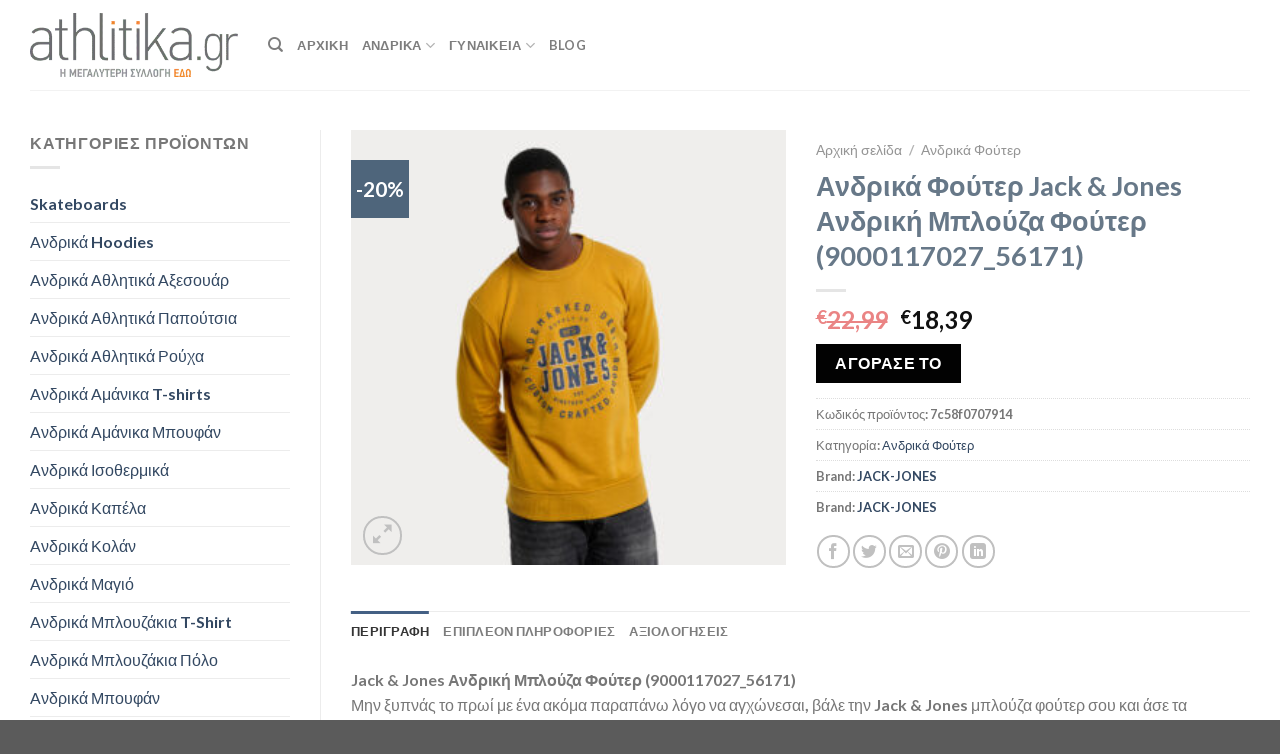

--- FILE ---
content_type: text/html; charset=UTF-8
request_url: https://athlitika.gr/p/andrika-fouter-jack-jones-andriki-blouza-fouter-9000117027_56171/
body_size: 39400
content:
<!DOCTYPE html>
<html lang="el" class="loading-site no-js">
<head><meta charset="UTF-8" /><script>if(navigator.userAgent.match(/MSIE|Internet Explorer/i)||navigator.userAgent.match(/Trident\/7\..*?rv:11/i)){var href=document.location.href;if(!href.match(/[?&]nowprocket/)){if(href.indexOf("?")==-1){if(href.indexOf("#")==-1){document.location.href=href+"?nowprocket=1"}else{document.location.href=href.replace("#","?nowprocket=1#")}}else{if(href.indexOf("#")==-1){document.location.href=href+"&nowprocket=1"}else{document.location.href=href.replace("#","&nowprocket=1#")}}}}</script><script>class RocketLazyLoadScripts{constructor(){this.v="1.2.4",this.triggerEvents=["keydown","mousedown","mousemove","touchmove","touchstart","touchend","wheel"],this.userEventHandler=this._triggerListener.bind(this),this.touchStartHandler=this._onTouchStart.bind(this),this.touchMoveHandler=this._onTouchMove.bind(this),this.touchEndHandler=this._onTouchEnd.bind(this),this.clickHandler=this._onClick.bind(this),this.interceptedClicks=[],window.addEventListener("pageshow",t=>{this.persisted=t.persisted}),window.addEventListener("DOMContentLoaded",()=>{this._preconnect3rdParties()}),this.delayedScripts={normal:[],async:[],defer:[]},this.trash=[],this.allJQueries=[]}_addUserInteractionListener(t){if(document.hidden){t._triggerListener();return}this.triggerEvents.forEach(e=>window.addEventListener(e,t.userEventHandler,{passive:!0})),window.addEventListener("touchstart",t.touchStartHandler,{passive:!0}),window.addEventListener("mousedown",t.touchStartHandler),document.addEventListener("visibilitychange",t.userEventHandler)}_removeUserInteractionListener(){this.triggerEvents.forEach(t=>window.removeEventListener(t,this.userEventHandler,{passive:!0})),document.removeEventListener("visibilitychange",this.userEventHandler)}_onTouchStart(t){"HTML"!==t.target.tagName&&(window.addEventListener("touchend",this.touchEndHandler),window.addEventListener("mouseup",this.touchEndHandler),window.addEventListener("touchmove",this.touchMoveHandler,{passive:!0}),window.addEventListener("mousemove",this.touchMoveHandler),t.target.addEventListener("click",this.clickHandler),this._renameDOMAttribute(t.target,"onclick","rocket-onclick"),this._pendingClickStarted())}_onTouchMove(t){window.removeEventListener("touchend",this.touchEndHandler),window.removeEventListener("mouseup",this.touchEndHandler),window.removeEventListener("touchmove",this.touchMoveHandler,{passive:!0}),window.removeEventListener("mousemove",this.touchMoveHandler),t.target.removeEventListener("click",this.clickHandler),this._renameDOMAttribute(t.target,"rocket-onclick","onclick"),this._pendingClickFinished()}_onTouchEnd(){window.removeEventListener("touchend",this.touchEndHandler),window.removeEventListener("mouseup",this.touchEndHandler),window.removeEventListener("touchmove",this.touchMoveHandler,{passive:!0}),window.removeEventListener("mousemove",this.touchMoveHandler)}_onClick(t){t.target.removeEventListener("click",this.clickHandler),this._renameDOMAttribute(t.target,"rocket-onclick","onclick"),this.interceptedClicks.push(t),t.preventDefault(),t.stopPropagation(),t.stopImmediatePropagation(),this._pendingClickFinished()}_replayClicks(){window.removeEventListener("touchstart",this.touchStartHandler,{passive:!0}),window.removeEventListener("mousedown",this.touchStartHandler),this.interceptedClicks.forEach(t=>{t.target.dispatchEvent(new MouseEvent("click",{view:t.view,bubbles:!0,cancelable:!0}))})}_waitForPendingClicks(){return new Promise(t=>{this._isClickPending?this._pendingClickFinished=t:t()})}_pendingClickStarted(){this._isClickPending=!0}_pendingClickFinished(){this._isClickPending=!1}_renameDOMAttribute(t,e,r){t.hasAttribute&&t.hasAttribute(e)&&(event.target.setAttribute(r,event.target.getAttribute(e)),event.target.removeAttribute(e))}_triggerListener(){this._removeUserInteractionListener(this),"loading"===document.readyState?document.addEventListener("DOMContentLoaded",this._loadEverythingNow.bind(this)):this._loadEverythingNow()}_preconnect3rdParties(){let t=[];document.querySelectorAll("script[type=rocketlazyloadscript][data-rocket-src]").forEach(e=>{let r=e.getAttribute("data-rocket-src");if(r&&0!==r.indexOf("data:")){0===r.indexOf("//")&&(r=location.protocol+r);try{let i=new URL(r).origin;i!==location.origin&&t.push({src:i,crossOrigin:e.crossOrigin||"module"===e.getAttribute("data-rocket-type")})}catch(n){}}}),t=[...new Map(t.map(t=>[JSON.stringify(t),t])).values()],this._batchInjectResourceHints(t,"preconnect")}async _loadEverythingNow(){this.lastBreath=Date.now(),this._delayEventListeners(),this._delayJQueryReady(this),this._handleDocumentWrite(),this._registerAllDelayedScripts(),this._preloadAllScripts(),await this._loadScriptsFromList(this.delayedScripts.normal),await this._loadScriptsFromList(this.delayedScripts.defer),await this._loadScriptsFromList(this.delayedScripts.async);try{await this._triggerDOMContentLoaded(),await this._pendingWebpackRequests(this),await this._triggerWindowLoad()}catch(t){console.error(t)}window.dispatchEvent(new Event("rocket-allScriptsLoaded")),this._waitForPendingClicks().then(()=>{this._replayClicks()}),this._emptyTrash()}_registerAllDelayedScripts(){document.querySelectorAll("script[type=rocketlazyloadscript]").forEach(t=>{t.hasAttribute("data-rocket-src")?t.hasAttribute("async")&&!1!==t.async?this.delayedScripts.async.push(t):t.hasAttribute("defer")&&!1!==t.defer||"module"===t.getAttribute("data-rocket-type")?this.delayedScripts.defer.push(t):this.delayedScripts.normal.push(t):this.delayedScripts.normal.push(t)})}async _transformScript(t){if(await this._littleBreath(),!0===t.noModule&&"noModule"in HTMLScriptElement.prototype){t.setAttribute("data-rocket-status","skipped");return}return new Promise(navigator.userAgent.indexOf("Firefox/")>0||""===navigator.vendor?e=>{let r=document.createElement("script");[...t.attributes].forEach(t=>{let e=t.nodeName;"type"!==e&&("data-rocket-type"===e&&(e="type"),"data-rocket-src"===e&&(e="src"),r.setAttribute(e,t.nodeValue))}),t.text&&(r.text=t.text),r.hasAttribute("src")?(r.addEventListener("load",e),r.addEventListener("error",e)):(r.text=t.text,e());try{t.parentNode.replaceChild(r,t)}catch(i){e()}}:e=>{function r(){t.setAttribute("data-rocket-status","failed"),e()}try{let i=t.getAttribute("data-rocket-type"),n=t.getAttribute("data-rocket-src");i?(t.type=i,t.removeAttribute("data-rocket-type")):t.removeAttribute("type"),t.addEventListener("load",function r(){t.setAttribute("data-rocket-status","executed"),e()}),t.addEventListener("error",r),n?(t.removeAttribute("data-rocket-src"),t.src=n):t.src="data:text/javascript;base64,"+window.btoa(unescape(encodeURIComponent(t.text)))}catch(s){r()}})}async _loadScriptsFromList(t){let e=t.shift();return e&&e.isConnected?(await this._transformScript(e),this._loadScriptsFromList(t)):Promise.resolve()}_preloadAllScripts(){this._batchInjectResourceHints([...this.delayedScripts.normal,...this.delayedScripts.defer,...this.delayedScripts.async],"preload")}_batchInjectResourceHints(t,e){var r=document.createDocumentFragment();t.forEach(t=>{let i=t.getAttribute&&t.getAttribute("data-rocket-src")||t.src;if(i){let n=document.createElement("link");n.href=i,n.rel=e,"preconnect"!==e&&(n.as="script"),t.getAttribute&&"module"===t.getAttribute("data-rocket-type")&&(n.crossOrigin=!0),t.crossOrigin&&(n.crossOrigin=t.crossOrigin),t.integrity&&(n.integrity=t.integrity),r.appendChild(n),this.trash.push(n)}}),document.head.appendChild(r)}_delayEventListeners(){let t={};function e(e,r){!function e(r){!t[r]&&(t[r]={originalFunctions:{add:r.addEventListener,remove:r.removeEventListener},eventsToRewrite:[]},r.addEventListener=function(){arguments[0]=i(arguments[0]),t[r].originalFunctions.add.apply(r,arguments)},r.removeEventListener=function(){arguments[0]=i(arguments[0]),t[r].originalFunctions.remove.apply(r,arguments)});function i(e){return t[r].eventsToRewrite.indexOf(e)>=0?"rocket-"+e:e}}(e),t[e].eventsToRewrite.push(r)}function r(t,e){let r=t[e];Object.defineProperty(t,e,{get:()=>r||function(){},set(i){t["rocket"+e]=r=i}})}e(document,"DOMContentLoaded"),e(window,"DOMContentLoaded"),e(window,"load"),e(window,"pageshow"),e(document,"readystatechange"),r(document,"onreadystatechange"),r(window,"onload"),r(window,"onpageshow")}_delayJQueryReady(t){let e;function r(t){return t.split(" ").map(t=>"load"===t||0===t.indexOf("load.")?"rocket-jquery-load":t).join(" ")}function i(i){if(i&&i.fn&&!t.allJQueries.includes(i)){i.fn.ready=i.fn.init.prototype.ready=function(e){return t.domReadyFired?e.bind(document)(i):document.addEventListener("rocket-DOMContentLoaded",()=>e.bind(document)(i)),i([])};let n=i.fn.on;i.fn.on=i.fn.init.prototype.on=function(){return this[0]===window&&("string"==typeof arguments[0]||arguments[0]instanceof String?arguments[0]=r(arguments[0]):"object"==typeof arguments[0]&&Object.keys(arguments[0]).forEach(t=>{let e=arguments[0][t];delete arguments[0][t],arguments[0][r(t)]=e})),n.apply(this,arguments),this},t.allJQueries.push(i)}e=i}i(window.jQuery),Object.defineProperty(window,"jQuery",{get:()=>e,set(t){i(t)}})}async _pendingWebpackRequests(t){let e=document.querySelector("script[data-webpack]");async function r(){return new Promise(t=>{e.addEventListener("load",t),e.addEventListener("error",t)})}e&&(await r(),await t._requestAnimFrame(),await t._pendingWebpackRequests(t))}async _triggerDOMContentLoaded(){this.domReadyFired=!0,await this._littleBreath(),document.dispatchEvent(new Event("rocket-DOMContentLoaded")),await this._littleBreath(),window.dispatchEvent(new Event("rocket-DOMContentLoaded")),await this._littleBreath(),document.dispatchEvent(new Event("rocket-readystatechange")),await this._littleBreath(),document.rocketonreadystatechange&&document.rocketonreadystatechange()}async _triggerWindowLoad(){await this._littleBreath(),window.dispatchEvent(new Event("rocket-load")),await this._littleBreath(),window.rocketonload&&window.rocketonload(),await this._littleBreath(),this.allJQueries.forEach(t=>t(window).trigger("rocket-jquery-load")),await this._littleBreath();let t=new Event("rocket-pageshow");t.persisted=this.persisted,window.dispatchEvent(t),await this._littleBreath(),window.rocketonpageshow&&window.rocketonpageshow({persisted:this.persisted})}_handleDocumentWrite(){let t=new Map;document.write=document.writeln=function(e){let r=document.currentScript;r||console.error("WPRocket unable to document.write this: "+e);let i=document.createRange(),n=r.parentElement,s=t.get(r);void 0===s&&(s=r.nextSibling,t.set(r,s));let a=document.createDocumentFragment();i.setStart(a,0),a.appendChild(i.createContextualFragment(e)),n.insertBefore(a,s)}}async _littleBreath(){Date.now()-this.lastBreath>45&&(await this._requestAnimFrame(),this.lastBreath=Date.now())}async _requestAnimFrame(){return document.hidden?new Promise(t=>setTimeout(t)):new Promise(t=>requestAnimationFrame(t))}_emptyTrash(){this.trash.forEach(t=>t.remove())}static run(){let t=new RocketLazyLoadScripts;t._addUserInteractionListener(t)}}RocketLazyLoadScripts.run();</script>
	
	<link rel="profile" href="http://gmpg.org/xfn/11" />
	<link rel="pingback" href="https://athlitika.gr/xmlrpc.php" />

	<script type="rocketlazyloadscript">(function(html){html.className = html.className.replace(/\bno-js\b/,'js')})(document.documentElement);</script>
<meta name='robots' content='index, follow, max-image-preview:large, max-snippet:-1, max-video-preview:-1' />
	<style>img:is([sizes="auto" i], [sizes^="auto," i]) { contain-intrinsic-size: 3000px 1500px }</style>
	<meta name="viewport" content="width=device-width, initial-scale=1" />
	<!-- This site is optimized with the Yoast SEO Premium plugin v21.3 (Yoast SEO v24.4) - https://yoast.com/wordpress/plugins/seo/ -->
	<title>Jack &amp; Jones Ανδρική Μπλούζα Φούτερ (9000117027_56171) - Athlitika.gr</title>
	<meta name="description" content="Jack Jones Jack &amp; Jones Ανδρική Μπλούζα Φούτερ (9000117027_56171)" />
	<link rel="canonical" href="https://athlitika.gr/p/andrika-fouter-jack-jones-andriki-blouza-fouter-9000117027_56171/" />
	<meta property="og:locale" content="el_GR" />
	<meta property="og:type" content="product" />
	<meta property="og:title" content="Athlitika.gr - Jack &amp; Jones Ανδρική Μπλούζα Φούτερ (9000117027_56171)" />
	<meta property="og:description" content="Jack Jones Jack &amp; Jones Ανδρική Μπλούζα Φούτερ (9000117027_56171)" />
	<meta property="og:url" content="https://athlitika.gr/p/andrika-fouter-jack-jones-andriki-blouza-fouter-9000117027_56171/" />
	<meta property="og:site_name" content="Athlitika.gr" />
	<meta property="article:modified_time" content="2023-01-24T17:02:36+00:00" />
	<meta property="og:image" content="https://athlitika.gr/wp-content/uploads/2023/01/Jack-Jones-Ανδρική-Μπλούζα-Φούτερ-9000117027_56171.jpg" />
	<meta property="og:image:width" content="992" />
	<meta property="og:image:height" content="992" />
	<meta property="og:image:type" content="image/jpeg" />
	<meta name="twitter:card" content="summary_large_image" />
	<meta name="twitter:title" content="Ανδρικά Φούτερ Jack &amp; Jones Ανδρική Μπλούζα Φούτερ (9000117027_56171)" />
	<meta name="twitter:label1" content="Τιμή" />
	<meta name="twitter:data1" content="&euro;18,39" />
	<meta name="twitter:label2" content="Διαθεσιμότητα" />
	<meta name="twitter:data2" content="Σε απόθεμα" />
	<script type="application/ld+json" class="yoast-schema-graph">{"@context":"https://schema.org","@graph":[{"@type":["WebPage","ItemPage"],"@id":"https://athlitika.gr/p/andrika-fouter-jack-jones-andriki-blouza-fouter-9000117027_56171/","url":"https://athlitika.gr/p/andrika-fouter-jack-jones-andriki-blouza-fouter-9000117027_56171/","name":"Jack & Jones Ανδρική Μπλούζα Φούτερ (9000117027_56171) - Athlitika.gr","isPartOf":{"@id":"https://athlitika.gr/#website"},"primaryImageOfPage":{"@id":"https://athlitika.gr/p/andrika-fouter-jack-jones-andriki-blouza-fouter-9000117027_56171/#primaryimage"},"image":{"@id":"https://athlitika.gr/p/andrika-fouter-jack-jones-andriki-blouza-fouter-9000117027_56171/#primaryimage"},"thumbnailUrl":"https://athlitika.gr/wp-content/uploads/2023/01/Jack-Jones-Ανδρική-Μπλούζα-Φούτερ-9000117027_56171.jpg","description":"Jack Jones Jack & Jones Ανδρική Μπλούζα Φούτερ (9000117027_56171)","breadcrumb":{"@id":"https://athlitika.gr/p/andrika-fouter-jack-jones-andriki-blouza-fouter-9000117027_56171/#breadcrumb"},"inLanguage":"el","potentialAction":{"@type":"BuyAction","target":"https://athlitika.gr/p/andrika-fouter-jack-jones-andriki-blouza-fouter-9000117027_56171/"}},{"@type":"ImageObject","inLanguage":"el","@id":"https://athlitika.gr/p/andrika-fouter-jack-jones-andriki-blouza-fouter-9000117027_56171/#primaryimage","url":"https://athlitika.gr/wp-content/uploads/2023/01/Jack-Jones-Ανδρική-Μπλούζα-Φούτερ-9000117027_56171.jpg","contentUrl":"https://athlitika.gr/wp-content/uploads/2023/01/Jack-Jones-Ανδρική-Μπλούζα-Φούτερ-9000117027_56171.jpg","width":992,"height":992,"caption":"Jack Jones Jack & Jones Ανδρική Μπλούζα Φούτερ (9000117027_56171)"},{"@type":"BreadcrumbList","@id":"https://athlitika.gr/p/andrika-fouter-jack-jones-andriki-blouza-fouter-9000117027_56171/#breadcrumb","itemListElement":[{"@type":"ListItem","position":1,"name":"Home","item":"https://athlitika.gr/"},{"@type":"ListItem","position":2,"name":"Κατάστημα","item":"https://athlitika.gr/shop/"},{"@type":"ListItem","position":3,"name":"Ανδρικά Φούτερ Jack &#038; Jones Ανδρική Μπλούζα Φούτερ (9000117027_56171)"}]},{"@type":"WebSite","@id":"https://athlitika.gr/#website","url":"https://athlitika.gr/","name":"Athlitika.gr","description":"","publisher":{"@id":"https://athlitika.gr/#organization"},"potentialAction":[{"@type":"SearchAction","target":{"@type":"EntryPoint","urlTemplate":"https://athlitika.gr/?s={search_term_string}"},"query-input":{"@type":"PropertyValueSpecification","valueRequired":true,"valueName":"search_term_string"}}],"inLanguage":"el"},{"@type":"Organization","@id":"https://athlitika.gr/#organization","name":"athlitika.gr","url":"https://athlitika.gr/","logo":{"@type":"ImageObject","inLanguage":"el","@id":"https://athlitika.gr/#/schema/logo/image/","url":"https://athlitika.gr/wp-content/uploads/2020/06/athlitika-small.png","contentUrl":"https://athlitika.gr/wp-content/uploads/2020/06/athlitika-small.png","width":350,"height":107,"caption":"athlitika.gr"},"image":{"@id":"https://athlitika.gr/#/schema/logo/image/"}}]}</script>
	<meta property="product:price:amount" content="18.39" />
	<meta property="product:price:currency" content="EUR" />
	<meta property="og:availability" content="instock" />
	<meta property="product:availability" content="instock" />
	<meta property="product:retailer_item_id" content="7c58f0707914" />
	<meta property="product:condition" content="new" />
	<!-- / Yoast SEO Premium plugin. -->


<link rel='dns-prefetch' href='//cdn.jsdelivr.net' />

<link rel='prefetch' href='https://athlitika.gr/wp-content/themes/flatsome/assets/js/chunk.countup.js?ver=3.16.5' />
<link rel='prefetch' href='https://athlitika.gr/wp-content/themes/flatsome/assets/js/chunk.sticky-sidebar.js?ver=3.16.5' />
<link rel='prefetch' href='https://athlitika.gr/wp-content/themes/flatsome/assets/js/chunk.tooltips.js?ver=3.16.5' />
<link rel='prefetch' href='https://athlitika.gr/wp-content/themes/flatsome/assets/js/chunk.vendors-popups.js?ver=3.16.5' />
<link rel='prefetch' href='https://athlitika.gr/wp-content/themes/flatsome/assets/js/chunk.vendors-slider.js?ver=3.16.5' />
<link rel="alternate" type="application/rss+xml" title="Ροή RSS &raquo; Athlitika.gr" href="https://athlitika.gr/feed/" />
<style id='wp-emoji-styles-inline-css' type='text/css'>

	img.wp-smiley, img.emoji {
		display: inline !important;
		border: none !important;
		box-shadow: none !important;
		height: 1em !important;
		width: 1em !important;
		margin: 0 0.07em !important;
		vertical-align: -0.1em !important;
		background: none !important;
		padding: 0 !important;
	}
</style>
<style id='wp-block-library-inline-css' type='text/css'>
:root{--wp-admin-theme-color:#007cba;--wp-admin-theme-color--rgb:0,124,186;--wp-admin-theme-color-darker-10:#006ba1;--wp-admin-theme-color-darker-10--rgb:0,107,161;--wp-admin-theme-color-darker-20:#005a87;--wp-admin-theme-color-darker-20--rgb:0,90,135;--wp-admin-border-width-focus:2px;--wp-block-synced-color:#7a00df;--wp-block-synced-color--rgb:122,0,223;--wp-bound-block-color:var(--wp-block-synced-color)}@media (min-resolution:192dpi){:root{--wp-admin-border-width-focus:1.5px}}.wp-element-button{cursor:pointer}:root{--wp--preset--font-size--normal:16px;--wp--preset--font-size--huge:42px}:root .has-very-light-gray-background-color{background-color:#eee}:root .has-very-dark-gray-background-color{background-color:#313131}:root .has-very-light-gray-color{color:#eee}:root .has-very-dark-gray-color{color:#313131}:root .has-vivid-green-cyan-to-vivid-cyan-blue-gradient-background{background:linear-gradient(135deg,#00d084,#0693e3)}:root .has-purple-crush-gradient-background{background:linear-gradient(135deg,#34e2e4,#4721fb 50%,#ab1dfe)}:root .has-hazy-dawn-gradient-background{background:linear-gradient(135deg,#faaca8,#dad0ec)}:root .has-subdued-olive-gradient-background{background:linear-gradient(135deg,#fafae1,#67a671)}:root .has-atomic-cream-gradient-background{background:linear-gradient(135deg,#fdd79a,#004a59)}:root .has-nightshade-gradient-background{background:linear-gradient(135deg,#330968,#31cdcf)}:root .has-midnight-gradient-background{background:linear-gradient(135deg,#020381,#2874fc)}.has-regular-font-size{font-size:1em}.has-larger-font-size{font-size:2.625em}.has-normal-font-size{font-size:var(--wp--preset--font-size--normal)}.has-huge-font-size{font-size:var(--wp--preset--font-size--huge)}.has-text-align-center{text-align:center}.has-text-align-left{text-align:left}.has-text-align-right{text-align:right}#end-resizable-editor-section{display:none}.aligncenter{clear:both}.items-justified-left{justify-content:flex-start}.items-justified-center{justify-content:center}.items-justified-right{justify-content:flex-end}.items-justified-space-between{justify-content:space-between}.screen-reader-text{border:0;clip:rect(1px,1px,1px,1px);clip-path:inset(50%);height:1px;margin:-1px;overflow:hidden;padding:0;position:absolute;width:1px;word-wrap:normal!important}.screen-reader-text:focus{background-color:#ddd;clip:auto!important;clip-path:none;color:#444;display:block;font-size:1em;height:auto;left:5px;line-height:normal;padding:15px 23px 14px;text-decoration:none;top:5px;width:auto;z-index:100000}html :where(.has-border-color){border-style:solid}html :where([style*=border-top-color]){border-top-style:solid}html :where([style*=border-right-color]){border-right-style:solid}html :where([style*=border-bottom-color]){border-bottom-style:solid}html :where([style*=border-left-color]){border-left-style:solid}html :where([style*=border-width]){border-style:solid}html :where([style*=border-top-width]){border-top-style:solid}html :where([style*=border-right-width]){border-right-style:solid}html :where([style*=border-bottom-width]){border-bottom-style:solid}html :where([style*=border-left-width]){border-left-style:solid}html :where(img[class*=wp-image-]){height:auto;max-width:100%}:where(figure){margin:0 0 1em}html :where(.is-position-sticky){--wp-admin--admin-bar--position-offset:var(--wp-admin--admin-bar--height,0px)}@media screen and (max-width:600px){html :where(.is-position-sticky){--wp-admin--admin-bar--position-offset:0px}}
</style>
<style id='classic-theme-styles-inline-css' type='text/css'>
/*! This file is auto-generated */
.wp-block-button__link{color:#fff;background-color:#32373c;border-radius:9999px;box-shadow:none;text-decoration:none;padding:calc(.667em + 2px) calc(1.333em + 2px);font-size:1.125em}.wp-block-file__button{background:#32373c;color:#fff;text-decoration:none}
</style>
<link rel='stylesheet' id='photoswipe-css' href='https://athlitika.gr/wp-content/plugins/woocommerce/assets/css/photoswipe/photoswipe.min.css?ver=9.6.1' type='text/css' media='all' />
<link rel='stylesheet' id='photoswipe-default-skin-css' href='https://athlitika.gr/wp-content/plugins/woocommerce/assets/css/photoswipe/default-skin/default-skin.min.css?ver=9.6.1' type='text/css' media='all' />
<style id='woocommerce-inline-inline-css' type='text/css'>
.woocommerce form .form-row .required { visibility: visible; }
</style>
<link data-minify="1" rel='stylesheet' id='dashicons-css' href='https://athlitika.gr/wp-content/cache/min/1/wp-includes/css/dashicons.min.css?ver=1736717412' type='text/css' media='all' />
<link data-minify="1" rel='stylesheet' id='brands-styles-css' href='https://athlitika.gr/wp-content/cache/min/1/wp-content/plugins/woocommerce/assets/css/brands.css?ver=1738565585' type='text/css' media='all' />
<link data-minify="1" rel='stylesheet' id='premmerce-brands-css' href='https://athlitika.gr/wp-content/cache/min/1/wp-content/plugins/premmerce-woocommerce-brands/assets/frontend/css/premmerce-brands.css?ver=1736717411' type='text/css' media='all' />
<link data-minify="1" rel='stylesheet' id='flatsome-main-css' href='https://athlitika.gr/wp-content/cache/min/1/wp-content/themes/flatsome/assets/css/flatsome.css?ver=1736717411' type='text/css' media='all' />
<style id='flatsome-main-inline-css' type='text/css'>
@font-face {
				font-family: "fl-icons";
				font-display: block;
				src: url(https://athlitika.gr/wp-content/themes/flatsome/assets/css/icons/fl-icons.eot?v=3.16.5);
				src:
					url(https://athlitika.gr/wp-content/themes/flatsome/assets/css/icons/fl-icons.eot#iefix?v=3.16.5) format("embedded-opentype"),
					url(https://athlitika.gr/wp-content/themes/flatsome/assets/css/icons/fl-icons.woff2?v=3.16.5) format("woff2"),
					url(https://athlitika.gr/wp-content/themes/flatsome/assets/css/icons/fl-icons.ttf?v=3.16.5) format("truetype"),
					url(https://athlitika.gr/wp-content/themes/flatsome/assets/css/icons/fl-icons.woff?v=3.16.5) format("woff"),
					url(https://athlitika.gr/wp-content/themes/flatsome/assets/css/icons/fl-icons.svg?v=3.16.5#fl-icons) format("svg");
			}
</style>
<link data-minify="1" rel='stylesheet' id='flatsome-shop-css' href='https://athlitika.gr/wp-content/cache/min/1/wp-content/themes/flatsome/assets/css/flatsome-shop.css?ver=1736717411' type='text/css' media='all' />
<link rel='stylesheet' id='flatsome-style-css' href='https://athlitika.gr/wp-content/themes/flatsome-child/style.css?ver=3.0' type='text/css' media='all' />
<style id='rocket-lazyload-inline-css' type='text/css'>
.rll-youtube-player{position:relative;padding-bottom:56.23%;height:0;overflow:hidden;max-width:100%;}.rll-youtube-player:focus-within{outline: 2px solid currentColor;outline-offset: 5px;}.rll-youtube-player iframe{position:absolute;top:0;left:0;width:100%;height:100%;z-index:100;background:0 0}.rll-youtube-player img{bottom:0;display:block;left:0;margin:auto;max-width:100%;width:100%;position:absolute;right:0;top:0;border:none;height:auto;-webkit-transition:.4s all;-moz-transition:.4s all;transition:.4s all}.rll-youtube-player img:hover{-webkit-filter:brightness(75%)}.rll-youtube-player .play{height:100%;width:100%;left:0;top:0;position:absolute;background:url(https://athlitika.gr/wp-content/plugins/wp-rocket/assets/img/youtube.png) no-repeat center;background-color: transparent !important;cursor:pointer;border:none;}
</style>
<script type="rocketlazyloadscript" data-rocket-type="text/javascript" data-rocket-src="https://athlitika.gr/wp-includes/js/jquery/jquery.min.js?ver=3.7.1" id="jquery-core-js"></script>
<script type="rocketlazyloadscript" data-rocket-type="text/javascript" data-rocket-src="https://athlitika.gr/wp-includes/js/jquery/jquery-migrate.min.js?ver=3.4.1" id="jquery-migrate-js" defer></script>
<script type="rocketlazyloadscript" data-rocket-type="text/javascript" id="jquery-js-after">
/* <![CDATA[ */

					function optimocha_getCookie(name) {
						var v = document.cookie.match("(^|;) ?" + name + "=([^;]*)(;|$)");
						return v ? v[2] : null;
					}

					function optimocha_check_wc_cart_script() {
					var cart_src = "https://athlitika.gr/wp-content/plugins/woocommerce/assets/js/frontend/cart-fragments.min.js";
					var script_id = "optimocha_loaded_wc_cart_fragments";

						if( document.getElementById(script_id) !== null ) {
							return false;
						}

						if( optimocha_getCookie("woocommerce_cart_hash") ) {
							var script = document.createElement("script");
							script.id = script_id;
							script.src = cart_src;
							script.async = true;
							document.head.appendChild(script);
						}
					}

					optimocha_check_wc_cart_script();
					document.addEventListener("click", function(){setTimeout(optimocha_check_wc_cart_script,1000);});
					
/* ]]> */
</script>
<script type="rocketlazyloadscript" data-rocket-type="text/javascript" data-rocket-src="https://athlitika.gr/wp-content/plugins/woocommerce/assets/js/jquery-blockui/jquery.blockUI.min.js?ver=2.7.0-wc.9.6.1" id="jquery-blockui-js" defer="defer" data-wp-strategy="defer"></script>
<script type="text/javascript" id="wc-add-to-cart-js-extra">
/* <![CDATA[ */
var wc_add_to_cart_params = {"ajax_url":"\/wp-admin\/admin-ajax.php","wc_ajax_url":"\/?wc-ajax=%%endpoint%%","i18n_view_cart":"\u039a\u03b1\u03bb\u03ac\u03b8\u03b9","cart_url":"https:\/\/athlitika.gr\/cart\/","is_cart":"","cart_redirect_after_add":"no"};
/* ]]> */
</script>
<script type="rocketlazyloadscript" data-rocket-type="text/javascript" data-rocket-src="https://athlitika.gr/wp-content/plugins/woocommerce/assets/js/frontend/add-to-cart.min.js?ver=9.6.1" id="wc-add-to-cart-js" defer="defer" data-wp-strategy="defer"></script>
<script type="rocketlazyloadscript" data-rocket-type="text/javascript" data-rocket-src="https://athlitika.gr/wp-content/plugins/woocommerce/assets/js/photoswipe/photoswipe.min.js?ver=4.1.1-wc.9.6.1" id="photoswipe-js" defer="defer" data-wp-strategy="defer"></script>
<script type="rocketlazyloadscript" data-rocket-type="text/javascript" data-rocket-src="https://athlitika.gr/wp-content/plugins/woocommerce/assets/js/photoswipe/photoswipe-ui-default.min.js?ver=4.1.1-wc.9.6.1" id="photoswipe-ui-default-js" defer="defer" data-wp-strategy="defer"></script>
<script type="text/javascript" id="wc-single-product-js-extra">
/* <![CDATA[ */
var wc_single_product_params = {"i18n_required_rating_text":"\u03a0\u03b1\u03c1\u03b1\u03ba\u03b1\u03bb\u03bf\u03cd\u03bc\u03b5, \u03b5\u03c0\u03b9\u03bb\u03ad\u03be\u03c4\u03b5 \u03bc\u03af\u03b1 \u03b2\u03b1\u03b8\u03bc\u03bf\u03bb\u03bf\u03b3\u03af\u03b1","i18n_product_gallery_trigger_text":"View full-screen image gallery","review_rating_required":"yes","flexslider":{"rtl":false,"animation":"slide","smoothHeight":true,"directionNav":false,"controlNav":"thumbnails","slideshow":false,"animationSpeed":500,"animationLoop":false,"allowOneSlide":false},"zoom_enabled":"","zoom_options":[],"photoswipe_enabled":"1","photoswipe_options":{"shareEl":false,"closeOnScroll":false,"history":false,"hideAnimationDuration":0,"showAnimationDuration":0},"flexslider_enabled":""};
/* ]]> */
</script>
<script type="rocketlazyloadscript" data-rocket-type="text/javascript" data-rocket-src="https://athlitika.gr/wp-content/plugins/woocommerce/assets/js/frontend/single-product.min.js?ver=9.6.1" id="wc-single-product-js" defer="defer" data-wp-strategy="defer"></script>
<script type="rocketlazyloadscript" data-rocket-type="text/javascript" data-rocket-src="https://athlitika.gr/wp-content/plugins/woocommerce/assets/js/js-cookie/js.cookie.min.js?ver=2.1.4-wc.9.6.1" id="js-cookie-js" defer="defer" data-wp-strategy="defer"></script>
<script type="text/javascript" id="woocommerce-js-extra">
/* <![CDATA[ */
var woocommerce_params = {"ajax_url":"\/wp-admin\/admin-ajax.php","wc_ajax_url":"\/?wc-ajax=%%endpoint%%"};
/* ]]> */
</script>
<script type="rocketlazyloadscript" data-rocket-type="text/javascript" data-rocket-src="https://athlitika.gr/wp-content/plugins/woocommerce/assets/js/frontend/woocommerce.min.js?ver=9.6.1" id="woocommerce-js" defer="defer" data-wp-strategy="defer"></script>
<link rel="https://api.w.org/" href="https://athlitika.gr/wp-json/" /><link rel="alternate" title="JSON" type="application/json" href="https://athlitika.gr/wp-json/wp/v2/product/1006502" /><link rel="EditURI" type="application/rsd+xml" title="RSD" href="https://athlitika.gr/xmlrpc.php?rsd" />
<meta name="generator" content="WordPress 6.7.4" />
<meta name="generator" content="WooCommerce 9.6.1" />
<link rel='shortlink' href='https://athlitika.gr/?p=1006502' />
<link rel="alternate" title="oEmbed (JSON)" type="application/json+oembed" href="https://athlitika.gr/wp-json/oembed/1.0/embed?url=https%3A%2F%2Fathlitika.gr%2Fp%2Fandrika-fouter-jack-jones-andriki-blouza-fouter-9000117027_56171%2F" />
<link rel="alternate" title="oEmbed (XML)" type="text/xml+oembed" href="https://athlitika.gr/wp-json/oembed/1.0/embed?url=https%3A%2F%2Fathlitika.gr%2Fp%2Fandrika-fouter-jack-jones-andriki-blouza-fouter-9000117027_56171%2F&#038;format=xml" />
<style>[class$="woocommerce-product-gallery__trigger"] {visibility:hidden;}</style><meta name="facebook-domain-verification" content="7csdg83gvkef84wzr44d794w2m5zrm" />
<meta name="google-site-verification" content="0GvS3Ukr0uy8gsEDBU4inYTbSlUJpBkOSPc-tcCTqgw" />
<script type="rocketlazyloadscript" async data-rocket-src="https://pagead2.googlesyndication.com/pagead/js/adsbygoogle.js?client=ca-pub-3555731270413627"
     crossorigin="anonymous"></script><!-- Schema optimized by Schema Pro --><script type="application/ld+json">{"@context":"https://schema.org","@type":"Product","name":"Ανδρικά Φούτερ Jack & Jones Ανδρική Μπλούζα Φούτερ (9000117027_56171)","image":{"@type":"ImageObject","url":"https://athlitika.gr/wp-content/uploads/2023/01/Jack-Jones-Ανδρική-Μπλούζα-Φούτερ-9000117027_56171.jpg","width":992,"height":992},"description":"Jack & Jones Ανδρική Μπλούζα Φούτερ (9000117027_56171)\r\nΜην ξυπνάς το πρωί με ένα ακόμα παραπάνω λόγο να αγχώνεσαι, βάλε την Jack & Jones μπλούζα φούτερ σου και άσε τα υπόλοιπα να πάρουν το δρόμο του. Το απλό σχέδιο της μπροστά σε συνδυασμό με τη μαλακή υφή και ζεστή αίσθηση της την κάνουν top daily pick! Πληροφορίες • Σύνθεση: 60% βαμβάκι / 40% πολυεστέρας • Κανονική εφαρμογή • Στρογγυλή λαιμόκοψη • Ριμπ τελείωμα και μανσέτες Extra Λεπτομέρειες • Τυπωμένο σχέδιο Jack & Jones μπροστά • Χρώμα: Κίτρινο Φροντίδα • Σιδέρωμα σε μέτρια θερμοκρασία • Σύντομη πλύση μέχρι 40°C","offers":{"@type":"Offer","price":"18.39","url":"https://athlitika.gr/p/andrika-fouter-jack-jones-andriki-blouza-fouter-9000117027_56171/"}}</script><!-- / Schema optimized by Schema Pro --><!-- site-navigation-element Schema optimized by Schema Pro --><script type="application/ld+json">{"@context":"https:\/\/schema.org","@graph":[{"@context":"https:\/\/schema.org","@type":"SiteNavigationElement","id":"site-navigation","name":"\u0391\u03c1\u03c7\u03b9\u03ba\u03ae","url":"\/"},{"@context":"https:\/\/schema.org","@type":"SiteNavigationElement","id":"site-navigation","name":"\u0391\u039d\u0394\u03a1\u0399\u039a\u0391","url":"\/andrika"},{"@context":"https:\/\/schema.org","@type":"SiteNavigationElement","id":"site-navigation","name":"\u03a0\u0391\u03a0\u039f\u03a5\u03a4\u03a3\u0399\u0391","url":"https:\/\/athlitika.gr\/gynekia-athlitika-papoutsia\/"},{"@context":"https:\/\/schema.org","@type":"SiteNavigationElement","id":"site-navigation","name":"Sneakers","url":"https:\/\/athlitika.gr\/gynekia-sneakers\/"},{"@context":"https:\/\/schema.org","@type":"SiteNavigationElement","id":"site-navigation","name":"Skate","url":"\/andrika-papoutsia-skate\/"},{"@context":"https:\/\/schema.org","@type":"SiteNavigationElement","id":"site-navigation","name":"Crossfit","url":"\/andrika-papoutsia-crossfit\/"},{"@context":"https:\/\/schema.org","@type":"SiteNavigationElement","id":"site-navigation","name":"Trail - Outdoor","url":"https:\/\/athlitika.gr\/gynekia-papoutsia-trail-outdor\/"},{"@context":"https:\/\/schema.org","@type":"SiteNavigationElement","id":"site-navigation","name":"Trainning - \u0393\u03c5\u03bc\u03bd\u03b1\u03c3\u03c4\u03b7\u03c1\u03af\u03bf\u03c5","url":"\/andrika-papoutsia-trainning\/"},{"@context":"https:\/\/schema.org","@type":"SiteNavigationElement","id":"site-navigation","name":"\u03a0\u03bf\u03b4\u03cc\u03c3\u03c6\u03b1\u03b9\u03c1\u03bf","url":"\/andrika-podosferika-papoutsia\/"},{"@context":"https:\/\/schema.org","@type":"SiteNavigationElement","id":"site-navigation","name":"\u03a4\u03c1\u03ad\u03be\u03b9\u03bc\u03bf","url":"https:\/\/athlitika.gr\/gynekia-papoutsia-gia-treximo\/"},{"@context":"https:\/\/schema.org","@type":"SiteNavigationElement","id":"site-navigation","name":"\u039c\u03c0\u03ac\u03c3\u03ba\u03b5\u03c4","url":"\/andrika-papoutsia-gia-basket\/"},{"@context":"https:\/\/schema.org","@type":"SiteNavigationElement","id":"site-navigation","name":"\u0392\u03cc\u03bb\u03b5\u03ca","url":"\/andrika-papoutsia-voli\/"},{"@context":"https:\/\/schema.org","@type":"SiteNavigationElement","id":"site-navigation","name":"\u03a4\u03ad\u03bd\u03b9\u03c2","url":"https:\/\/athlitika.gr\/gynekia-papoutsia-gia-tenis\/"},{"@context":"https:\/\/schema.org","@type":"SiteNavigationElement","id":"site-navigation","name":"\u03a3\u03b1\u03b3\u03b9\u03bf\u03bd\u03ac\u03c1\u03b5\u03c2","url":"https:\/\/athlitika.gr\/gynekies-sagionares\/"},{"@context":"https:\/\/schema.org","@type":"SiteNavigationElement","id":"site-navigation","name":"\u03a1\u039f\u03a5\u03a7\u0391","url":"https:\/\/athlitika.gr\/gynekia-athlitika-roucha\/"},{"@context":"https:\/\/schema.org","@type":"SiteNavigationElement","id":"site-navigation","name":"\u03a0\u03b1\u03bd\u03c4\u03b5\u03bb\u03cc\u03bd\u03b9\u03b1 \u03a6\u03cc\u03c1\u03bc\u03b1\u03c2","url":"https:\/\/athlitika.gr\/gynekia-pantelonia-formas\/"},{"@context":"https:\/\/schema.org","@type":"SiteNavigationElement","id":"site-navigation","name":"\u03a6\u03bf\u03cd\u03c4\u03b5\u03c1","url":"https:\/\/athlitika.gr\/andrika-fouter\/"},{"@context":"https:\/\/schema.org","@type":"SiteNavigationElement","id":"site-navigation","name":"\u039c\u03c0\u03bb\u03bf\u03c5\u03b6\u03ac\u03ba\u03b9\u03b1 POLO","url":"\/andrika-blouzakia-polo\/"},{"@context":"https:\/\/schema.org","@type":"SiteNavigationElement","id":"site-navigation","name":"\u039c\u03c0\u03bb\u03bf\u03c5\u03b6\u03ac\u03ba\u03b9\u03b1  \/ T-Shirts","url":"\/andrika-blouzakia-t-shirt\/"},{"@context":"https:\/\/schema.org","@type":"SiteNavigationElement","id":"site-navigation","name":"\u0392\u03b5\u03c1\u03bc\u03bf\u03cd\u03b4\u03b5\u03c2 - \u03a3\u03bf\u03c1\u03c4\u03c2","url":"https:\/\/athlitika.gr\/andrikes-vermoudes-sorts\/"},{"@context":"https:\/\/schema.org","@type":"SiteNavigationElement","id":"site-navigation","name":"\u03a6\u03cc\u03c1\u03bc\u03b5\u03c2","url":"https:\/\/athlitika.gr\/gynekies-formes\/"},{"@context":"https:\/\/schema.org","@type":"SiteNavigationElement","id":"site-navigation","name":"\u039c\u03b1\u03b3\u03b9\u03cc","url":"\/andrika-magio\/"},{"@context":"https:\/\/schema.org","@type":"SiteNavigationElement","id":"site-navigation","name":"\u0391\u039e\u0395\u03a3\u039f\u03a5\u0391\u03a1","url":"https:\/\/athlitika.gr\/gynekia-athlitika-axesouar\/"},{"@context":"https:\/\/schema.org","@type":"SiteNavigationElement","id":"site-navigation","name":"\u039a\u03b1\u03c0\u03ad\u03bb\u03b1","url":"https:\/\/athlitika.gr\/gynekia-kapela\/"},{"@context":"https:\/\/schema.org","@type":"SiteNavigationElement","id":"site-navigation","name":"\u03a1\u03bf\u03bb\u03cc\u03b3\u03b9\u03b1","url":"https:\/\/athlitika.gr\/andrika-rologia\/"},{"@context":"https:\/\/schema.org","@type":"SiteNavigationElement","id":"site-navigation","name":"\u039a\u03ac\u03bb\u03c4\u03c3\u03b5\u03c2","url":"https:\/\/athlitika.gr\/andrikes-kaltses\/"},{"@context":"https:\/\/schema.org","@type":"SiteNavigationElement","id":"site-navigation","name":"\u0393\u03a5\u039d\u0391\u0399\u039a\u0395\u0399\u0391","url":"https:\/\/athlitika.gr\/gynekia\/"},{"@context":"https:\/\/schema.org","@type":"SiteNavigationElement","id":"site-navigation","name":"Trainning \u0393\u03c5\u03bc\u03bd\u03b1\u03c3\u03c4\u03b7\u03c1\u03af\u03bf\u03c5","url":"https:\/\/athlitika.gr\/gynekia-athlitika-papoutsia-trainning\/"},{"@context":"https:\/\/schema.org","@type":"SiteNavigationElement","id":"site-navigation","name":"\u039c\u03c0\u03bb\u03bf\u03c5\u03b6\u03ac\u03ba\u03b9\u03b1 \u03a0\u03cc\u03bb\u03bf","url":"https:\/\/athlitika.gr\/gynekia-blouzakia-polo\/"},{"@context":"https:\/\/schema.org","@type":"SiteNavigationElement","id":"site-navigation","name":"Blog","url":"https:\/\/athlitika.gr\/blog\/"}]}</script><!-- / site-navigation-element Schema optimized by Schema Pro --><!-- breadcrumb Schema optimized by Schema Pro --><script type="application/ld+json">{"@context":"https:\/\/schema.org","@type":"BreadcrumbList","itemListElement":[{"@type":"ListItem","position":1,"item":{"@id":"https:\/\/athlitika.gr\/","name":"Home"}},{"@type":"ListItem","position":2,"item":{"@id":"https:\/\/athlitika.gr\/shop\/","name":"\u03a0\u03c1\u03bf\u03ca\u03cc\u03bd\u03c4\u03b1"}},{"@type":"ListItem","position":3,"item":{"@id":"https:\/\/athlitika.gr\/andrika-fouter\/","name":"\u0391\u03bd\u03b4\u03c1\u03b9\u03ba\u03ac \u03a6\u03bf\u03cd\u03c4\u03b5\u03c1"}},{"@type":"ListItem","position":4,"item":{"@id":"https:\/\/athlitika.gr\/p\/andrika-fouter-jack-jones-andriki-blouza-fouter-9000117027_56171\/","name":"\u0391\u03bd\u03b4\u03c1\u03b9\u03ba\u03ac \u03a6\u03bf\u03cd\u03c4\u03b5\u03c1 Jack &#038; Jones \u0391\u03bd\u03b4\u03c1\u03b9\u03ba\u03ae \u039c\u03c0\u03bb\u03bf\u03cd\u03b6\u03b1 \u03a6\u03bf\u03cd\u03c4\u03b5\u03c1 (9000117027_56171)"}}]}</script><!-- / breadcrumb Schema optimized by Schema Pro --><style>.woocommerce-product-gallery{ opacity: 1 !important; }</style><style>.bg{opacity: 0; transition: opacity 1s; -webkit-transition: opacity 1s;} .bg-loaded{opacity: 1;}</style><!-- Google tag (gtag.js) -->
<script type="rocketlazyloadscript" async data-rocket-src="https://www.googletagmanager.com/gtag/js?id=UA-80889483-1"></script>
<script type="rocketlazyloadscript">
  window.dataLayer = window.dataLayer || [];
  function gtag(){dataLayer.push(arguments);}
  gtag('js', new Date());

  gtag('config', 'UA-80889483-1');
</script>
	<noscript><style>.woocommerce-product-gallery{ opacity: 1 !important; }</style></noscript>
	<style class='wp-fonts-local' type='text/css'>
@font-face{font-family:Inter;font-style:normal;font-weight:300 900;font-display:fallback;src:url('https://athlitika.gr/wp-content/plugins/woocommerce/assets/fonts/Inter-VariableFont_slnt,wght.woff2') format('woff2');font-stretch:normal;}
@font-face{font-family:Cardo;font-style:normal;font-weight:400;font-display:fallback;src:url('https://athlitika.gr/wp-content/plugins/woocommerce/assets/fonts/cardo_normal_400.woff2') format('woff2');}
</style>
			<style id="wpsp-style-frontend"></style>
			<link rel="icon" href="https://athlitika.gr/wp-content/uploads/2020/06/A-athlitika-32x32-1.png" sizes="32x32" />
<link rel="icon" href="https://athlitika.gr/wp-content/uploads/2020/06/A-athlitika-32x32-1.png" sizes="192x192" />
<link rel="apple-touch-icon" href="https://athlitika.gr/wp-content/uploads/2020/06/A-athlitika-32x32-1.png" />
<meta name="msapplication-TileImage" content="https://athlitika.gr/wp-content/uploads/2020/06/A-athlitika-32x32-1.png" />
<style id="custom-css" type="text/css">:root {--primary-color: #446084;}.container-width, .full-width .ubermenu-nav, .container, .row{max-width: 1250px}.row.row-collapse{max-width: 1220px}.row.row-small{max-width: 1242.5px}.row.row-large{max-width: 1280px}.header-main{height: 90px}#logo img{max-height: 90px}#logo{width:208px;}.header-top{min-height: 30px}.transparent .header-main{height: 90px}.transparent #logo img{max-height: 90px}.has-transparent + .page-title:first-of-type,.has-transparent + #main > .page-title,.has-transparent + #main > div > .page-title,.has-transparent + #main .page-header-wrapper:first-of-type .page-title{padding-top: 90px;}.header.show-on-scroll,.stuck .header-main{height:70px!important}.stuck #logo img{max-height: 70px!important}.header-bottom {background-color: #f1f1f1}@media (max-width: 549px) {.header-main{height: 70px}#logo img{max-height: 70px}}/* Background Color */[data-icon-label]:after, .secondary.is-underline:hover,.secondary.is-outline:hover,.icon-label,.button.secondary:not(.is-outline),.button.alt:not(.is-outline), .badge-inner.on-sale, .button.checkout, .single_add_to_cart_button, .current .breadcrumb-step{ background-color:#4e657b; }[data-text-bg="secondary"]{background-color: #4e657b;}/* Color */.secondary.is-underline,.secondary.is-link, .secondary.is-outline,.stars a.active, .star-rating:before, .woocommerce-page .star-rating:before,.star-rating span:before, .color-secondary{color: #4e657b}/* Color !important */[data-text-color="secondary"]{color: #4e657b!important;}/* Border */.secondary.is-outline:hover{border-color:#4e657b}/* Focus */.secondary:focus-visible, .alt:focus-visible { outline-color: #4e657b!important; }h1,h2,h3,h4,h5,h6,.heading-font{color: #677888;}body{font-size: 100%;}@media screen and (max-width: 549px){body{font-size: 100%;}}body{font-family: Lato, sans-serif;}body {font-weight: 400;font-style: normal;}.nav > li > a {font-family: Lato, sans-serif;}.mobile-sidebar-levels-2 .nav > li > ul > li > a {font-family: Lato, sans-serif;}.nav > li > a,.mobile-sidebar-levels-2 .nav > li > ul > li > a {font-weight: 700;font-style: normal;}h1,h2,h3,h4,h5,h6,.heading-font, .off-canvas-center .nav-sidebar.nav-vertical > li > a{font-family: Lato, sans-serif;}h1,h2,h3,h4,h5,h6,.heading-font,.banner h1,.banner h2 {font-weight: 700;font-style: normal;}.alt-font{font-family: "Dancing Script", sans-serif;}.alt-font {font-weight: 400!important;font-style: normal!important;}.current .breadcrumb-step, [data-icon-label]:after, .button#place_order,.button.checkout,.checkout-button,.single_add_to_cart_button.button{background-color: #020202!important }.price del, .product_list_widget del, del .woocommerce-Price-amount { color: #dd3333; }.shop-page-title.featured-title .title-bg{ background-image: url(https://athlitika.gr/wp-content/uploads/2023/01/Jack-Jones-Ανδρική-Μπλούζα-Φούτερ-9000117027_56171.jpg)!important;}@media screen and (min-width: 550px){.products .box-vertical .box-image{min-width: 240px!important;width: 240px!important;}}.nav-vertical-fly-out > li + li {border-top-width: 1px; border-top-style: solid;}.label-new.menu-item > a:after{content:"New";}.label-hot.menu-item > a:after{content:"Hot";}.label-sale.menu-item > a:after{content:"Sale";}.label-popular.menu-item > a:after{content:"Popular";}</style><style id="kirki-inline-styles">/* latin-ext */
@font-face {
  font-family: 'Lato';
  font-style: normal;
  font-weight: 400;
  font-display: swap;
  src: url(https://athlitika.gr/wp-content/fonts/lato/font) format('woff');
  unicode-range: U+0100-02BA, U+02BD-02C5, U+02C7-02CC, U+02CE-02D7, U+02DD-02FF, U+0304, U+0308, U+0329, U+1D00-1DBF, U+1E00-1E9F, U+1EF2-1EFF, U+2020, U+20A0-20AB, U+20AD-20C0, U+2113, U+2C60-2C7F, U+A720-A7FF;
}
/* latin */
@font-face {
  font-family: 'Lato';
  font-style: normal;
  font-weight: 400;
  font-display: swap;
  src: url(https://athlitika.gr/wp-content/fonts/lato/font) format('woff');
  unicode-range: U+0000-00FF, U+0131, U+0152-0153, U+02BB-02BC, U+02C6, U+02DA, U+02DC, U+0304, U+0308, U+0329, U+2000-206F, U+20AC, U+2122, U+2191, U+2193, U+2212, U+2215, U+FEFF, U+FFFD;
}
/* latin-ext */
@font-face {
  font-family: 'Lato';
  font-style: normal;
  font-weight: 700;
  font-display: swap;
  src: url(https://athlitika.gr/wp-content/fonts/lato/font) format('woff');
  unicode-range: U+0100-02BA, U+02BD-02C5, U+02C7-02CC, U+02CE-02D7, U+02DD-02FF, U+0304, U+0308, U+0329, U+1D00-1DBF, U+1E00-1E9F, U+1EF2-1EFF, U+2020, U+20A0-20AB, U+20AD-20C0, U+2113, U+2C60-2C7F, U+A720-A7FF;
}
/* latin */
@font-face {
  font-family: 'Lato';
  font-style: normal;
  font-weight: 700;
  font-display: swap;
  src: url(https://athlitika.gr/wp-content/fonts/lato/font) format('woff');
  unicode-range: U+0000-00FF, U+0131, U+0152-0153, U+02BB-02BC, U+02C6, U+02DA, U+02DC, U+0304, U+0308, U+0329, U+2000-206F, U+20AC, U+2122, U+2191, U+2193, U+2212, U+2215, U+FEFF, U+FFFD;
}/* vietnamese */
@font-face {
  font-family: 'Dancing Script';
  font-style: normal;
  font-weight: 400;
  font-display: swap;
  src: url(https://athlitika.gr/wp-content/fonts/dancing-script/font) format('woff');
  unicode-range: U+0102-0103, U+0110-0111, U+0128-0129, U+0168-0169, U+01A0-01A1, U+01AF-01B0, U+0300-0301, U+0303-0304, U+0308-0309, U+0323, U+0329, U+1EA0-1EF9, U+20AB;
}
/* latin-ext */
@font-face {
  font-family: 'Dancing Script';
  font-style: normal;
  font-weight: 400;
  font-display: swap;
  src: url(https://athlitika.gr/wp-content/fonts/dancing-script/font) format('woff');
  unicode-range: U+0100-02BA, U+02BD-02C5, U+02C7-02CC, U+02CE-02D7, U+02DD-02FF, U+0304, U+0308, U+0329, U+1D00-1DBF, U+1E00-1E9F, U+1EF2-1EFF, U+2020, U+20A0-20AB, U+20AD-20C0, U+2113, U+2C60-2C7F, U+A720-A7FF;
}
/* latin */
@font-face {
  font-family: 'Dancing Script';
  font-style: normal;
  font-weight: 400;
  font-display: swap;
  src: url(https://athlitika.gr/wp-content/fonts/dancing-script/font) format('woff');
  unicode-range: U+0000-00FF, U+0131, U+0152-0153, U+02BB-02BC, U+02C6, U+02DA, U+02DC, U+0304, U+0308, U+0329, U+2000-206F, U+20AC, U+2122, U+2191, U+2193, U+2212, U+2215, U+FEFF, U+FFFD;
}</style><noscript><style id="rocket-lazyload-nojs-css">.rll-youtube-player, [data-lazy-src]{display:none !important;}</style></noscript></head>

<body class="product-template-default single single-product postid-1006502 theme-flatsome woocommerce woocommerce-page woocommerce-no-js wp-schema-pro-2.6.3 lightbox nav-dropdown-has-arrow nav-dropdown-has-shadow nav-dropdown-has-border mobile-submenu-slide mobile-submenu-slide-levels-2">


<a class="skip-link screen-reader-text" href="#main">Skip to content</a>

<div id="wrapper">

	
	<header id="header" class="header has-sticky sticky-jump">
		<div class="header-wrapper">
			<div id="masthead" class="header-main ">
      <div class="header-inner flex-row container logo-left medium-logo-center" role="navigation">

          <!-- Logo -->
          <div id="logo" class="flex-col logo">
            
<!-- Header logo -->
<a href="https://athlitika.gr/" title="Athlitika.gr" rel="home">
		<picture class="header_logo header-logo">
<source type="image/webp" data-lazy-srcset="https://athlitika.gr/wp-content/uploads/2020/06/athlitika-small.png.webp"/>
<img width="350" height="107" src="data:image/svg+xml,%3Csvg%20xmlns='http://www.w3.org/2000/svg'%20viewBox='0%200%20350%20107'%3E%3C/svg%3E" alt="Athlitika.gr" data-lazy-src="https://athlitika.gr/wp-content/uploads/2020/06/athlitika-small.png"/><noscript><img width="350" height="107" src="https://athlitika.gr/wp-content/uploads/2020/06/athlitika-small.png" alt="Athlitika.gr"/></noscript>
</picture>
<picture class="header-logo-dark">
<source type="image/webp" srcset="https://athlitika.gr/wp-content/uploads/2020/06/athlitika-small.png.webp"/>
<img width="350" height="107" src="data:image/svg+xml,%3Csvg%20xmlns='http://www.w3.org/2000/svg'%20viewBox='0%200%20350%20107'%3E%3C/svg%3E" alt="Athlitika.gr" data-lazy-src="https://athlitika.gr/wp-content/uploads/2020/06/athlitika-small.png"/><noscript><img width="350" height="107" src="https://athlitika.gr/wp-content/uploads/2020/06/athlitika-small.png" alt="Athlitika.gr"/></noscript>
</picture>
</a>
          </div>

          <!-- Mobile Left Elements -->
          <div class="flex-col show-for-medium flex-left">
            <ul class="mobile-nav nav nav-left ">
              <li class="nav-icon has-icon">
  		<a href="#" data-open="#main-menu" data-pos="left" data-bg="main-menu-overlay" data-color="" class="is-small" aria-label="Menu" aria-controls="main-menu" aria-expanded="false">

		  <i class="icon-menu" ></i>
		  		</a>
	</li>
            </ul>
          </div>

          <!-- Left Elements -->
          <div class="flex-col hide-for-medium flex-left
            flex-grow">
            <ul class="header-nav header-nav-main nav nav-left  nav-line-grow nav-uppercase" >
              <li class="header-search header-search-dropdown has-icon has-dropdown menu-item-has-children">
		<a href="#" aria-label="Αναζήτηση" class="is-small"><i class="icon-search" ></i></a>
		<ul class="nav-dropdown nav-dropdown-default">
	 	<li class="header-search-form search-form html relative has-icon">
	<div class="header-search-form-wrapper">
		<div class="searchform-wrapper ux-search-box relative is-normal"><form role="search" method="get" class="searchform" action="https://athlitika.gr/">
	<div class="flex-row relative">
						<div class="flex-col flex-grow">
			<label class="screen-reader-text" for="woocommerce-product-search-field-0">Αναζήτηση για:</label>
			<input type="search" id="woocommerce-product-search-field-0" class="search-field mb-0" placeholder="Αναζήτηση&hellip;" value="" name="s" />
			<input type="hidden" name="post_type" value="product" />
					</div>
		<div class="flex-col">
			<button type="submit" value="Αναζήτηση" class="ux-search-submit submit-button secondary button  icon mb-0" aria-label="Submit">
				<i class="icon-search" ></i>			</button>
		</div>
	</div>
	<div class="live-search-results text-left z-top"></div>
</form>
</div>	</div>
</li>
	</ul>
</li>
<li id="menu-item-44" class="menu-item menu-item-type-custom menu-item-object-custom menu-item-44 menu-item-design-default"><a href="/" class="nav-top-link">Αρχική</a></li>
<li id="menu-item-45" class="menu-item menu-item-type-custom menu-item-object-custom menu-item-has-children menu-item-45 menu-item-design-default has-dropdown"><a href="/andrika" class="nav-top-link" aria-expanded="false" aria-haspopup="menu">ΑΝΔΡΙΚΑ<i class="icon-angle-down" ></i></a>
<ul class="sub-menu nav-dropdown nav-dropdown-default">
	<li id="menu-item-46" class="menu-item menu-item-type-custom menu-item-object-custom menu-item-has-children menu-item-46 nav-dropdown-col"><a href="/andrika-athlitika-papoutsia/">ΠΑΠΟΥΤΣΙΑ</a>
	<ul class="sub-menu nav-column nav-dropdown-default">
		<li id="menu-item-48" class="menu-item menu-item-type-custom menu-item-object-custom menu-item-48"><a href="/andrika-sneakers/">Sneakers</a></li>
		<li id="menu-item-55" class="menu-item menu-item-type-custom menu-item-object-custom menu-item-55"><a href="/andrika-papoutsia-skate/">Skate</a></li>
		<li id="menu-item-50" class="menu-item menu-item-type-custom menu-item-object-custom menu-item-50"><a href="/andrika-papoutsia-crossfit/">Crossfit</a></li>
		<li id="menu-item-56" class="menu-item menu-item-type-custom menu-item-object-custom menu-item-56"><a href="/andrika-papoutsia-trail-outdor/">Trail &#8211; Outdoor</a></li>
		<li id="menu-item-57" class="menu-item menu-item-type-custom menu-item-object-custom menu-item-57"><a href="/andrika-papoutsia-trainning/">Trainning &#8211; Γυμναστηρίου</a></li>
		<li id="menu-item-62" class="menu-item menu-item-type-custom menu-item-object-custom menu-item-62"><a href="/andrika-podosferika-papoutsia/">Ποδόσφαιρο</a></li>
		<li id="menu-item-60" class="menu-item menu-item-type-custom menu-item-object-custom menu-item-60"><a href="/andrika-papoutsia-gia-treximo/">Τρέξιμο</a></li>
		<li id="menu-item-59" class="menu-item menu-item-type-custom menu-item-object-custom menu-item-59"><a href="/andrika-papoutsia-gia-basket/">Μπάσκετ</a></li>
		<li id="menu-item-58" class="menu-item menu-item-type-custom menu-item-object-custom menu-item-58"><a href="/andrika-papoutsia-voli/">Βόλεϊ</a></li>
		<li id="menu-item-61" class="menu-item menu-item-type-custom menu-item-object-custom menu-item-61"><a href="/andrika-papoutsia-tenis/">Τένις</a></li>
		<li id="menu-item-353203" class="menu-item menu-item-type-custom menu-item-object-custom menu-item-353203"><a href="https://athlitika.gr/andrikes-sagionares/">Σαγιονάρες</a></li>
	</ul>
</li>
	<li id="menu-item-47" class="menu-item menu-item-type-custom menu-item-object-custom menu-item-has-children menu-item-47 nav-dropdown-col"><a href="/andrika-athlitika-roucha/">ΡΟΥΧΑ</a>
	<ul class="sub-menu nav-column nav-dropdown-default">
		<li id="menu-item-54" class="menu-item menu-item-type-custom menu-item-object-custom menu-item-54"><a href="/andrika-pantelonia-formas/">Παντελόνια Φόρμας</a></li>
		<li id="menu-item-353200" class="menu-item menu-item-type-custom menu-item-object-custom menu-item-353200"><a href="https://athlitika.gr/andrika-fouter/">Φούτερ</a></li>
		<li id="menu-item-52" class="menu-item menu-item-type-custom menu-item-object-custom menu-item-52"><a href="/andrika-blouzakia-polo/">Μπλουζάκια POLO</a></li>
		<li id="menu-item-53" class="menu-item menu-item-type-custom menu-item-object-custom menu-item-53"><a href="/andrika-blouzakia-t-shirt/">Μπλουζάκια  / T-Shirts</a></li>
		<li id="menu-item-353201" class="menu-item menu-item-type-custom menu-item-object-custom menu-item-353201"><a href="https://athlitika.gr/andrikes-vermoudes-sorts/">Βερμούδες &#8211; Σορτς</a></li>
		<li id="menu-item-353204" class="menu-item menu-item-type-custom menu-item-object-custom menu-item-353204"><a href="https://athlitika.gr/andrikes-formes/">Φόρμες</a></li>
		<li id="menu-item-51" class="menu-item menu-item-type-custom menu-item-object-custom menu-item-51"><a href="/andrika-magio/">Μαγιό</a></li>
	</ul>
</li>
	<li id="menu-item-353198" class="menu-item menu-item-type-custom menu-item-object-custom menu-item-has-children menu-item-353198 nav-dropdown-col"><a href="https://athlitika.gr/andrika-athlitika-axesouar/">ΑΞΕΣΟΥΑΡ</a>
	<ul class="sub-menu nav-column nav-dropdown-default">
		<li id="menu-item-49" class="menu-item menu-item-type-custom menu-item-object-custom menu-item-49"><a href="/andrika-kapela/">Καπέλα</a></li>
		<li id="menu-item-353199" class="menu-item menu-item-type-custom menu-item-object-custom menu-item-353199"><a href="https://athlitika.gr/andrika-rologia/">Ρολόγια</a></li>
		<li id="menu-item-353202" class="menu-item menu-item-type-custom menu-item-object-custom menu-item-353202"><a href="https://athlitika.gr/andrikes-kaltses/">Κάλτσες</a></li>
	</ul>
</li>
</ul>
</li>
<li id="menu-item-353205" class="menu-item menu-item-type-custom menu-item-object-custom menu-item-has-children menu-item-353205 menu-item-design-default has-dropdown"><a href="https://athlitika.gr/gynekia/" class="nav-top-link" aria-expanded="false" aria-haspopup="menu">ΓΥΝΑΙΚΕΙΑ<i class="icon-angle-down" ></i></a>
<ul class="sub-menu nav-dropdown nav-dropdown-default">
	<li id="menu-item-353208" class="menu-item menu-item-type-custom menu-item-object-custom menu-item-has-children menu-item-353208 nav-dropdown-col"><a href="https://athlitika.gr/gynekia-athlitika-papoutsia/">ΠΑΠΟΥΤΣΙΑ</a>
	<ul class="sub-menu nav-column nav-dropdown-default">
		<li id="menu-item-353209" class="menu-item menu-item-type-custom menu-item-object-custom menu-item-353209"><a href="https://athlitika.gr/gynekia-sneakers/">Sneakers</a></li>
		<li id="menu-item-353212" class="menu-item menu-item-type-custom menu-item-object-custom menu-item-353212"><a href="https://athlitika.gr/gynekia-papoutsia-gia-treximo/">Τρέξιμο</a></li>
		<li id="menu-item-353213" class="menu-item menu-item-type-custom menu-item-object-custom menu-item-353213"><a href="https://athlitika.gr/gynekia-papoutsia-gia-tenis/">Τένις</a></li>
		<li id="menu-item-353214" class="menu-item menu-item-type-custom menu-item-object-custom menu-item-353214"><a href="https://athlitika.gr/gynekia-papoutsia-trail-outdor/">Trail &#8211; Outdoor</a></li>
		<li id="menu-item-353218" class="menu-item menu-item-type-custom menu-item-object-custom menu-item-353218"><a href="https://athlitika.gr/gynekia-athlitika-papoutsia-trainning/">Trainning Γυμναστηρίου</a></li>
		<li id="menu-item-353211" class="menu-item menu-item-type-custom menu-item-object-custom menu-item-353211"><a href="https://athlitika.gr/gynekies-sagionares/">Σαγιονάρες</a></li>
	</ul>
</li>
	<li id="menu-item-353206" class="menu-item menu-item-type-custom menu-item-object-custom menu-item-has-children menu-item-353206 nav-dropdown-col"><a href="https://athlitika.gr/gynekia-athlitika-roucha/">ΡΟΥΧΑ</a>
	<ul class="sub-menu nav-column nav-dropdown-default">
		<li id="menu-item-353215" class="menu-item menu-item-type-custom menu-item-object-custom menu-item-353215"><a href="https://athlitika.gr/gynekia-pantelonia-formas/">Παντελόνια Φόρμας</a></li>
		<li id="menu-item-353210" class="menu-item menu-item-type-custom menu-item-object-custom menu-item-353210"><a href="https://athlitika.gr/gynekies-formes/">Φόρμες</a></li>
		<li id="menu-item-353216" class="menu-item menu-item-type-custom menu-item-object-custom menu-item-353216"><a href="https://athlitika.gr/gynekia-blouzakia-polo/">Μπλουζάκια Πόλο</a></li>
	</ul>
</li>
	<li id="menu-item-353207" class="menu-item menu-item-type-custom menu-item-object-custom menu-item-has-children menu-item-353207 nav-dropdown-col"><a href="https://athlitika.gr/gynekia-athlitika-axesouar/">ΑΞΕΣΟΥΑΡ</a>
	<ul class="sub-menu nav-column nav-dropdown-default">
		<li id="menu-item-353217" class="menu-item menu-item-type-custom menu-item-object-custom menu-item-353217"><a href="https://athlitika.gr/gynekia-kapela/">Καπέλα</a></li>
	</ul>
</li>
</ul>
</li>
<li id="menu-item-648102" class="menu-item menu-item-type-post_type menu-item-object-page menu-item-648102 menu-item-design-default"><a href="https://athlitika.gr/blog/" class="nav-top-link">Blog</a></li>
            </ul>
          </div>

          <!-- Right Elements -->
          <div class="flex-col hide-for-medium flex-right">
            <ul class="header-nav header-nav-main nav nav-right  nav-line-grow nav-uppercase">
                          </ul>
          </div>

          <!-- Mobile Right Elements -->
          <div class="flex-col show-for-medium flex-right">
            <ul class="mobile-nav nav nav-right ">
              <li class="cart-item has-icon">

      <a href="https://athlitika.gr/cart/" class="header-cart-link off-canvas-toggle nav-top-link is-small" data-open="#cart-popup" data-class="off-canvas-cart" title="Καλάθι" data-pos="right">
  
    <span class="cart-icon image-icon">
    <strong>0</strong>
  </span>
  </a>


  <!-- Cart Sidebar Popup -->
  <div id="cart-popup" class="mfp-hide widget_shopping_cart">
  <div class="cart-popup-inner inner-padding">
      <div class="cart-popup-title text-center">
          <h4 class="uppercase">Καλάθι</h4>
          <div class="is-divider"></div>
      </div>
      <div class="widget_shopping_cart_content">
          

	<p class="woocommerce-mini-cart__empty-message">Κανένα προϊόν στο καλάθι σας.</p>


      </div>
             <div class="cart-sidebar-content relative"></div>  </div>
  </div>

</li>
            </ul>
          </div>

      </div>

            <div class="container"><div class="top-divider full-width"></div></div>
      </div>

<div class="header-bg-container fill"><div class="header-bg-image fill"></div><div class="header-bg-color fill"></div></div>		</div>
	</header>

	
	<main id="main" class="">

	<div class="shop-container">

		
			<div class="container">
	<div class="woocommerce-notices-wrapper"></div></div>
<div id="product-1006502" class="product type-product post-1006502 status-publish first instock product_cat-andrika-fouter has-post-thumbnail sale product-type-external">
	<div class="product-main">
 <div class="row content-row row-divided row-large">

 	<div id="product-sidebar" class="col large-3 hide-for-medium shop-sidebar ">
		<aside id="woocommerce_product_categories-3" class="widget woocommerce widget_product_categories"><span class="widget-title shop-sidebar">Κατηγορίες προϊόντων</span><div class="is-divider small"></div><ul class="product-categories"><li class="cat-item cat-item-21750"><a href="https://athlitika.gr/skateboards/">Skateboards</a></li>
<li class="cat-item cat-item-21552"><a href="https://athlitika.gr/andrika-hoodies/">Ανδρικά Hoodies</a></li>
<li class="cat-item cat-item-15547"><a href="https://athlitika.gr/andrika-athlitika-axesouar/">Ανδρικά Αθλητικά Αξεσουάρ</a></li>
<li class="cat-item cat-item-15537 cat-parent"><a href="https://athlitika.gr/andrika-athlitika-papoutsia/">Ανδρικά Αθλητικά Παπούτσια</a><ul class='children'>
<li class="cat-item cat-item-108"><a href="https://athlitika.gr/andrika-sneakers/">Ανδρικά Sneakers</a></li>
<li class="cat-item cat-item-133"><a href="https://athlitika.gr/andrika-papoutsia-crossfit/">Ανδρικά Παπούτσια Crossfit</a></li>
<li class="cat-item cat-item-119"><a href="https://athlitika.gr/andrika-papoutsia-skate/">Ανδρικά Παπούτσια Skate</a></li>
<li class="cat-item cat-item-115"><a href="https://athlitika.gr/andrika-papoutsia-trail-outdor/">Ανδρικά Παπούτσια Trail Outdor</a></li>
<li class="cat-item cat-item-128"><a href="https://athlitika.gr/andrika-papoutsia-trainning/">Ανδρικά Παπούτσια Trainning</a></li>
<li class="cat-item cat-item-130"><a href="https://athlitika.gr/andrika-papoutsia-voli/">Ανδρικά Παπούτσια Βόλει</a></li>
<li class="cat-item cat-item-104"><a href="https://athlitika.gr/andrika-papoutsia-gia-basket/">Ανδρικά Παπούτσια για Μπάσκετ</a></li>
<li class="cat-item cat-item-117"><a href="https://athlitika.gr/andrika-papoutsia-gia-treximo/">Ανδρικά Παπούτσια για Τρέξιμο</a></li>
<li class="cat-item cat-item-120"><a href="https://athlitika.gr/andrika-papoutsia-tenis/">Ανδρικά Παπούτσια Τένις</a></li>
<li class="cat-item cat-item-106"><a href="https://athlitika.gr/andrika-podosferika-papoutsia/">Ανδρικά Ποδοσφαιρικά Παπούτσια</a></li>
</ul>
</li>
<li class="cat-item cat-item-15538"><a href="https://athlitika.gr/andrika-athlitika-roucha/">Ανδρικά Αθλητικά Ρούχα</a></li>
<li class="cat-item cat-item-21582"><a href="https://athlitika.gr/andrika-amanika-t-shirts/">Ανδρικά Αμάνικα T-shirts</a></li>
<li class="cat-item cat-item-21616"><a href="https://athlitika.gr/andrika-amanika-boufan/">Ανδρικά Αμάνικα Μπουφάν</a></li>
<li class="cat-item cat-item-21633"><a href="https://athlitika.gr/andrika-isothermika/">Ανδρικά Ισοθερμικά</a></li>
<li class="cat-item cat-item-123"><a href="https://athlitika.gr/andrika-kapela/">Ανδρικά Καπέλα</a></li>
<li class="cat-item cat-item-21580"><a href="https://athlitika.gr/andrika-kolan/">Ανδρικά Κολάν</a></li>
<li class="cat-item cat-item-116"><a href="https://athlitika.gr/andrika-magio/">Ανδρικά Μαγιό</a></li>
<li class="cat-item cat-item-111"><a href="https://athlitika.gr/andrika-blouzakia-t-shirt/">Ανδρικά Μπλουζάκια T-Shirt</a></li>
<li class="cat-item cat-item-114"><a href="https://athlitika.gr/andrika-blouzakia-polo/">Ανδρικά Μπλουζάκια Πόλο</a></li>
<li class="cat-item cat-item-21569"><a href="https://athlitika.gr/andrika-boufan/">Ανδρικά Μπουφάν</a></li>
<li class="cat-item cat-item-21570"><a href="https://athlitika.gr/andrika-pantelonia-tzin/">Ανδρικά Παντελόνια Τζιν</a></li>
<li class="cat-item cat-item-132"><a href="https://athlitika.gr/andrika-pantelonia-formas/">Ανδρικά Παντελόνια Φόρμας</a></li>
<li class="cat-item cat-item-21581"><a href="https://athlitika.gr/andrika-portofolia/">Ανδρικά Πορτοφόλια</a></li>
<li class="cat-item cat-item-21716"><a href="https://athlitika.gr/andrika-poukamisa/">Ανδρικά Πουκάμισα</a></li>
<li class="cat-item cat-item-125"><a href="https://athlitika.gr/andrika-rologia/">Ανδρικά Ρολόγια</a></li>
<li class="cat-item cat-item-21724"><a href="https://athlitika.gr/andrika-set-formas/">Ανδρικά Σετ Φόρμας</a></li>
<li class="cat-item cat-item-109 current-cat"><a href="https://athlitika.gr/andrika-fouter/">Ανδρικά Φούτερ</a></li>
<li class="cat-item cat-item-110"><a href="https://athlitika.gr/andrikes-vermoudes-sorts/">Ανδρικές Βερμούδες Σορτς</a></li>
<li class="cat-item cat-item-21600"><a href="https://athlitika.gr/andrikes-espantrigies/">Ανδρικές Εσπαντρίγιες</a></li>
<li class="cat-item cat-item-122"><a href="https://athlitika.gr/andrikes-kaltses/">Ανδρικές Κάλτσες</a></li>
<li class="cat-item cat-item-126"><a href="https://athlitika.gr/andrikes-blouzes/">Ανδρικές Μπλούζες</a></li>
<li class="cat-item cat-item-21621"><a href="https://athlitika.gr/andrikes-blouzes-makry-maniki/">Ανδρικές Μπλούζες Μακρύ Μανίκι</a></li>
<li class="cat-item cat-item-107"><a href="https://athlitika.gr/andrikes-sagionares/">Ανδρικές Σαγιονάρες</a></li>
<li class="cat-item cat-item-21907"><a href="https://athlitika.gr/andrikes-tsantes-gymnastiriou/">Ανδρικές Τσάντες Γυμναστηρίου</a></li>
<li class="cat-item cat-item-118"><a href="https://athlitika.gr/andrikes-formes/">Ανδρικές Φόρμες</a></li>
<li class="cat-item cat-item-21817"><a href="https://athlitika.gr/varakia/">Βαράκια</a></li>
<li class="cat-item cat-item-21974"><a href="https://athlitika.gr/gantia-termatofylaka/">Γάντια Τερματοφύλακα</a></li>
<li class="cat-item cat-item-21721"><a href="https://athlitika.gr/gantia-tou-box/">Γάντια του Μποξ</a></li>
<li class="cat-item cat-item-15551"><a href="https://athlitika.gr/gynekia/">Γυναικεία</a></li>
<li class="cat-item cat-item-21769"><a href="https://athlitika.gr/gynaikeia-hoodies/">Γυναικεία Hoodies</a></li>
<li class="cat-item cat-item-105"><a href="https://athlitika.gr/gynekia-sneakers/">Γυναικεία Sneakers</a></li>
<li class="cat-item cat-item-21973"><a href="https://athlitika.gr/gynaikeia-t-shirts/">Γυναικεία T-Shirts</a></li>
<li class="cat-item cat-item-15548"><a href="https://athlitika.gr/gynekia-athlitika-axesouar/">Γυναικεία Αθλητικά Αξεσουάρ</a></li>
<li class="cat-item cat-item-15549"><a href="https://athlitika.gr/gynekia-athlitika-papoutsia/">Γυναικεία Αθλητικά Παπούτσια</a></li>
<li class="cat-item cat-item-129"><a href="https://athlitika.gr/gynekia-athlitika-papoutsia-trainning/">Γυναικεία Αθλητικά Παπούτσια Trainning</a></li>
<li class="cat-item cat-item-15550"><a href="https://athlitika.gr/gynekia-athlitika-roucha/">Γυναικεία Αθλητικά Ρούχα</a></li>
<li class="cat-item cat-item-21788"><a href="https://athlitika.gr/gynaikeia-amanika-t-shirts/">Γυναικεία Αμάνικα T-Shirts</a></li>
<li class="cat-item cat-item-21816"><a href="https://athlitika.gr/gynaikeia-amanika-boufan/">Γυναικεία Αμάνικα Μπουφάν</a></li>
<li class="cat-item cat-item-21820"><a href="https://athlitika.gr/gynaikeia-antianemika-boufan/">Γυναικεία Αντιανεμικά Μπουφάν</a></li>
<li class="cat-item cat-item-21941"><a href="https://athlitika.gr/gynaikeia-gantia/">Γυναικεία Γάντια</a></li>
<li class="cat-item cat-item-21792"><a href="https://athlitika.gr/gynaikeia-gyalia-iliou/">Γυναικεία Γυαλιά Ηλίου</a></li>
<li class="cat-item cat-item-21842"><a href="https://athlitika.gr/gynaikeia-isothermika/">Γυναικεία Ισοθερμικά</a></li>
<li class="cat-item cat-item-124"><a href="https://athlitika.gr/gynekia-kapela/">Γυναικεία Καπέλα</a></li>
<li class="cat-item cat-item-21766"><a href="https://athlitika.gr/gynaikeia-kolan/">Γυναικεία Κολάν</a></li>
<li class="cat-item cat-item-135"><a href="https://athlitika.gr/gynekia-magio/">Γυναικεία Μαγιό</a></li>
<li class="cat-item cat-item-112"><a href="https://athlitika.gr/gynekia-blouzakia-polo/">Γυναικεία Μπλουζάκια Πόλο</a></li>
<li class="cat-item cat-item-21767"><a href="https://athlitika.gr/gynaikeia-boufan/">Γυναικεία Μπουφάν</a></li>
<li class="cat-item cat-item-21783"><a href="https://athlitika.gr/gynaikeia-panteloni-tzin/">Γυναικεία Παντελόνι Τζιν</a></li>
<li class="cat-item cat-item-134"><a href="https://athlitika.gr/gynekia-pantelonia-formas/">Γυναικεία Παντελόνια Φόρμας</a></li>
<li class="cat-item cat-item-22063"><a href="https://athlitika.gr/gynaikeia-papoutsia-crossfit/">Γυναικεία Παπούτσια Crossfit</a></li>
<li class="cat-item cat-item-14292"><a href="https://athlitika.gr/gynekia-papoutsia-trail-outdor/">Γυναικεία Παπούτσια Trail Outdor</a></li>
<li class="cat-item cat-item-21675"><a href="https://athlitika.gr/gynaikeia-papoutsia-volei/">Γυναικεία Παπούτσια Βόλει</a></li>
<li class="cat-item cat-item-21699"><a href="https://athlitika.gr/gynaikeia-papoutsia-gia-basket/">Γυναικεία Παπούτσια για Μπάσκετ</a></li>
<li class="cat-item cat-item-131"><a href="https://athlitika.gr/gynekia-papoutsia-gia-tenis/">Γυναικεία Παπούτσια για Τενις</a></li>
<li class="cat-item cat-item-127"><a href="https://athlitika.gr/gynekia-papoutsia-gia-treximo/">Γυναικεία Παπούτσια για Τρέξιμο</a></li>
<li class="cat-item cat-item-21785"><a href="https://athlitika.gr/gynaikeia-podilatika-kolan/">Γυναικεία Ποδηλατικά Κολάν</a></li>
<li class="cat-item cat-item-21809"><a href="https://athlitika.gr/gynaikeia-portofolia/">Γυναικεία Πορτοφόλια</a></li>
<li class="cat-item cat-item-21770"><a href="https://athlitika.gr/gynaikeia-poukamisa/">Γυναικεία Πουκάμισα</a></li>
<li class="cat-item cat-item-21812"><a href="https://athlitika.gr/gynaikeia-rologia/">Γυναικεία Ρολόγια</a></li>
<li class="cat-item cat-item-21819"><a href="https://athlitika.gr/gynaikeia-set-formas/">Γυναικεία Σετ Φόρμας</a></li>
<li class="cat-item cat-item-21784"><a href="https://athlitika.gr/gynaikeia-fouter/">Γυναικεία Φούτερ</a></li>
<li class="cat-item cat-item-21768"><a href="https://athlitika.gr/gynaikeies-vermoudes-sorts/">Γυναικείες Βερμούδες Σορτς</a></li>
<li class="cat-item cat-item-121"><a href="https://athlitika.gr/gynekies-sagionares/">Γυναικείες Σαγιονάρες</a></li>
<li class="cat-item cat-item-113"><a href="https://athlitika.gr/gynekies-formes/">Γυναικείες Φόρμες</a></li>
<li class="cat-item cat-item-21733"><a href="https://athlitika.gr/diadromoi-gymnastikis/">Διάδρομοι Γυμναστικής</a></li>
<li class="cat-item cat-item-21976"><a href="https://athlitika.gr/epikalamides/">Επικαλαμίδες</a></li>
<li class="cat-item cat-item-21738"><a href="https://athlitika.gr/ilektrika-patinia/">Ηλεκτρικά Πατίνια</a></li>
<li class="cat-item cat-item-21747"><a href="https://athlitika.gr/ilektrika-podilata/">Ηλεκτρικά Ποδήλατα</a></li>
<li class="cat-item cat-item-21986"><a href="https://athlitika.gr/bales-volei/">Μπάλες Βόλει</a></li>
<li class="cat-item cat-item-21718"><a href="https://athlitika.gr/bales-basket/">Μπάλες Μπάσκετ</a></li>
<li class="cat-item cat-item-21661"><a href="https://athlitika.gr/bales-podosfairou/">Μπάλες Ποδοσφαίρου</a></li>
<li class="cat-item cat-item-21558"><a href="https://athlitika.gr/paidika-sneakers/">Παιδικά Sneakers</a></li>
<li class="cat-item cat-item-21975"><a href="https://athlitika.gr/paidika-athlitika-papoutsia-gymnastiriou/">Παιδικά Αθλητικά Παπούτσια Γυμναστηρίου</a></li>
<li class="cat-item cat-item-21861"><a href="https://athlitika.gr/paidika-amanika-blouzakia/">Παιδικά Αμάνικα Μπλουζάκια</a></li>
<li class="cat-item cat-item-22064"><a href="https://athlitika.gr/paidika-amanika-boufan/">Παιδικά Αμάνικα Μπουφάν</a></li>
<li class="cat-item cat-item-21893"><a href="https://athlitika.gr/paidika-isothermika-roucha/">Παιδικά Ισοθερμικά Ρούχα</a></li>
<li class="cat-item cat-item-21875"><a href="https://athlitika.gr/paidika-kapela/">Παιδικά καπέλα</a></li>
<li class="cat-item cat-item-21856"><a href="https://athlitika.gr/paidika-kolan/">Παιδικά Κολάν</a></li>
<li class="cat-item cat-item-21869"><a href="https://athlitika.gr/paidika-magio/">Παιδικά Μαγιό</a></li>
<li class="cat-item cat-item-21855"><a href="https://athlitika.gr/paidika-blouzakia-polo/">Παιδικά Μπλουζάκια Polo</a></li>
<li class="cat-item cat-item-21852"><a href="https://athlitika.gr/paidika-blouzakia-t-shirts/">Παιδικά Μπλουζάκια T-shirts</a></li>
<li class="cat-item cat-item-21905"><a href="https://athlitika.gr/paidika-boufan/">Παιδικά Μπουφάν</a></li>
<li class="cat-item cat-item-21857"><a href="https://athlitika.gr/paidika-pantelonia-tzin/">Παιδικά Παντελόνια Τζιν</a></li>
<li class="cat-item cat-item-21622"><a href="https://athlitika.gr/paidika-papoutsia-gia-basket/">Παιδικά Παπούτσια για Μπάσκετ</a></li>
<li class="cat-item cat-item-21635"><a href="https://athlitika.gr/paidika-papoutsia-gia-tenis/">Παιδικά Παπούτσια για Τένις</a></li>
<li class="cat-item cat-item-21553"><a href="https://athlitika.gr/paidika-papoutsia-gia-treximo/">Παιδικά Παπούτσια για Τρέξιμο</a></li>
<li class="cat-item cat-item-21584"><a href="https://athlitika.gr/paidika-podosfairika-papoutsia/">Παιδικά Ποδοσφαιρικά Παπούτσια</a></li>
<li class="cat-item cat-item-21889"><a href="https://athlitika.gr/paidika-poukamisa/">Παιδικά Πουκάμισα</a></li>
<li class="cat-item cat-item-21879"><a href="https://athlitika.gr/paidika-set-formas/">Παιδικά Σετ Φόρμας</a></li>
<li class="cat-item cat-item-21860"><a href="https://athlitika.gr/paidika-fouter/">Παιδικά Φούτερ</a></li>
<li class="cat-item cat-item-21854"><a href="https://athlitika.gr/paidikes-vermoudes-sorts/">Παιδικές Βερμούδες Σορτς</a></li>
<li class="cat-item cat-item-21853"><a href="https://athlitika.gr/paidikes-blouzes-me-koukoula/">Παιδικές Μπλούζες με Κουκούλα</a></li>
<li class="cat-item cat-item-21609"><a href="https://athlitika.gr/paidikes-sagionares/">Παιδικές Σαγιονάρες</a></li>
<li class="cat-item cat-item-21874"><a href="https://athlitika.gr/paidikes-formes/">Παιδικές Φόρμες</a></li>
<li class="cat-item cat-item-21714"><a href="https://athlitika.gr/patinia/">Πατίνια</a></li>
<li class="cat-item cat-item-21725"><a href="https://athlitika.gr/petsetes-thalassis/">Πετσέτες Θαλάσσης</a></li>
<li class="cat-item cat-item-21732"><a href="https://athlitika.gr/rollers/">Ρόλλερς</a></li>
<li class="cat-item cat-item-21786"><a href="https://athlitika.gr/scholikes-tsantes/">Σχολικές Τσάντες</a></li>
<li class="cat-item cat-item-21742"><a href="https://athlitika.gr/trabolino/">Τραμπολίνο</a></li>
<li class="cat-item cat-item-15"><a href="https://athlitika.gr/χωρίς-κατηγορία/">Χωρίς κατηγορία</a></li>
</ul></aside>	</div>

	<div class="col large-9">
		<div class="row">
			<div class="large-6 col">
				
<div class="product-images relative mb-half has-hover woocommerce-product-gallery woocommerce-product-gallery--with-images woocommerce-product-gallery--columns-4 images" data-columns="4">

  <div class="badge-container is-larger absolute left top z-1">
<div class="callout badge badge-square"><div class="badge-inner secondary on-sale"><span class="onsale">-20%</span></div></div>
</div>

  <div class="image-tools absolute top show-on-hover right z-3">
      </div>

  <figure class="woocommerce-product-gallery__wrapper product-gallery-slider slider slider-nav-small mb-half"
        data-flickity-options='{
                "cellAlign": "center",
                "wrapAround": true,
                "autoPlay": false,
                "prevNextButtons":true,
                "adaptiveHeight": true,
                "imagesLoaded": true,
                "lazyLoad": 1,
                "dragThreshold" : 15,
                "pageDots": false,
                "rightToLeft": false       }'>
    <div data-thumb="https://athlitika.gr/wp-content/uploads/2023/01/Jack-Jones-Ανδρική-Μπλούζα-Φούτερ-9000117027_56171-100x100.jpg" data-thumb-alt="Jack Jones Jack &amp; Jones Ανδρική Μπλούζα Φούτερ (9000117027_56171)" class="woocommerce-product-gallery__image slide first"><a href="https://athlitika.gr/wp-content/uploads/2023/01/Jack-Jones-Ανδρική-Μπλούζα-Φούτερ-9000117027_56171.jpg"><img width="300" height="300" src="https://athlitika.gr/wp-content/uploads/2023/01/Jack-Jones-Ανδρική-Μπλούζα-Φούτερ-9000117027_56171-300x300.jpg" class="wp-post-image skip-lazy" alt="Jack Jones Jack &amp; Jones Ανδρική Μπλούζα Φούτερ (9000117027_56171)" title="Jack-Jones-Ανδρική-Μπλούζα-Φούτερ-9000117027_56171" data-caption="" data-src="https://athlitika.gr/wp-content/uploads/2023/01/Jack-Jones-Ανδρική-Μπλούζα-Φούτερ-9000117027_56171.jpg" data-large_image="https://athlitika.gr/wp-content/uploads/2023/01/Jack-Jones-Ανδρική-Μπλούζα-Φούτερ-9000117027_56171.jpg" data-large_image_width="992" data-large_image_height="992" decoding="async" fetchpriority="high" srcset="https://athlitika.gr/wp-content/uploads/2023/01/Jack-Jones-Ανδρική-Μπλούζα-Φούτερ-9000117027_56171-300x300.jpg 300w, https://athlitika.gr/wp-content/uploads/2023/01/Jack-Jones-Ανδρική-Μπλούζα-Φούτερ-9000117027_56171-150x150.jpg 150w, https://athlitika.gr/wp-content/uploads/2023/01/Jack-Jones-Ανδρική-Μπλούζα-Φούτερ-9000117027_56171-768x768.jpg 768w, https://athlitika.gr/wp-content/uploads/2023/01/Jack-Jones-Ανδρική-Μπλούζα-Φούτερ-9000117027_56171-240x240.jpg 240w, https://athlitika.gr/wp-content/uploads/2023/01/Jack-Jones-Ανδρική-Μπλούζα-Φούτερ-9000117027_56171-100x100.jpg 100w, https://athlitika.gr/wp-content/uploads/2023/01/Jack-Jones-Ανδρική-Μπλούζα-Φούτερ-9000117027_56171.jpg 992w" sizes="(max-width: 300px) 100vw, 300px" /></a></div>  </figure>

  <div class="image-tools absolute bottom left z-3">
        <a href="#product-zoom" class="zoom-button button is-outline circle icon tooltip hide-for-small" title="Zoom">
      <i class="icon-expand" ></i>    </a>
   </div>
</div>


			</div>


			<div class="product-info summary entry-summary col col-fit product-summary">
				<nav class="woocommerce-breadcrumb breadcrumbs "><a href="https://athlitika.gr">Αρχική σελίδα</a> <span class="divider">&#47;</span> <a href="https://athlitika.gr/andrika-fouter/">Ανδρικά Φούτερ</a></nav><h1 class="product-title product_title entry-title">
	Ανδρικά Φούτερ Jack &#038; Jones Ανδρική Μπλούζα Φούτερ (9000117027_56171)</h1>

	<div class="is-divider small"></div>
<ul class="next-prev-thumbs is-small show-for-medium">         <li class="prod-dropdown has-dropdown">
               <a href="https://athlitika.gr/p/andrika-fouter-adidas-originals-adicolor-classics-cut-line-crew-sweatshirt-9000121633_3024/"  rel="next" class="button icon is-outline circle">
                  <i class="icon-angle-left" ></i>              </a>
              <div class="nav-dropdown">
                <a title="Ανδρικά Φούτερ adidas Originals Adicolor Classics Cut Line Crew Sweatshirt (9000121633_3024)" href="https://athlitika.gr/p/andrika-fouter-adidas-originals-adicolor-classics-cut-line-crew-sweatshirt-9000121633_3024/">
                <img width="100" height="100" src="data:image/svg+xml,%3Csvg%20xmlns='http://www.w3.org/2000/svg'%20viewBox='0%200%20100%20100'%3E%3C/svg%3E" class="attachment-woocommerce_gallery_thumbnail size-woocommerce_gallery_thumbnail wp-post-image" alt="adidas Originals adidas Originals Adicolor Classics Cut Line Crew Sweatshirt (9000121633_3024)" decoding="async" data-lazy-srcset="https://athlitika.gr/wp-content/uploads/2023/01/adidas-Originals-Adicolor-Classics-Cut-Line-Crew-Sweatshirt-9000121633_3024-100x100.jpg 100w, https://athlitika.gr/wp-content/uploads/2023/01/adidas-Originals-Adicolor-Classics-Cut-Line-Crew-Sweatshirt-9000121633_3024-300x300.jpg 300w, https://athlitika.gr/wp-content/uploads/2023/01/adidas-Originals-Adicolor-Classics-Cut-Line-Crew-Sweatshirt-9000121633_3024-1024x1024.jpg 1024w, https://athlitika.gr/wp-content/uploads/2023/01/adidas-Originals-Adicolor-Classics-Cut-Line-Crew-Sweatshirt-9000121633_3024-150x150.jpg 150w, https://athlitika.gr/wp-content/uploads/2023/01/adidas-Originals-Adicolor-Classics-Cut-Line-Crew-Sweatshirt-9000121633_3024-768x768.jpg 768w, https://athlitika.gr/wp-content/uploads/2023/01/adidas-Originals-Adicolor-Classics-Cut-Line-Crew-Sweatshirt-9000121633_3024-1536x1536.jpg 1536w, https://athlitika.gr/wp-content/uploads/2023/01/adidas-Originals-Adicolor-Classics-Cut-Line-Crew-Sweatshirt-9000121633_3024-240x240.jpg 240w, https://athlitika.gr/wp-content/uploads/2023/01/adidas-Originals-Adicolor-Classics-Cut-Line-Crew-Sweatshirt-9000121633_3024.jpg 2000w" data-lazy-sizes="(max-width: 100px) 100vw, 100px" data-lazy-src="https://athlitika.gr/wp-content/uploads/2023/01/adidas-Originals-Adicolor-Classics-Cut-Line-Crew-Sweatshirt-9000121633_3024-100x100.jpg" /><noscript><img width="100" height="100" src="https://athlitika.gr/wp-content/uploads/2023/01/adidas-Originals-Adicolor-Classics-Cut-Line-Crew-Sweatshirt-9000121633_3024-100x100.jpg" class="attachment-woocommerce_gallery_thumbnail size-woocommerce_gallery_thumbnail wp-post-image" alt="adidas Originals adidas Originals Adicolor Classics Cut Line Crew Sweatshirt (9000121633_3024)" decoding="async" srcset="https://athlitika.gr/wp-content/uploads/2023/01/adidas-Originals-Adicolor-Classics-Cut-Line-Crew-Sweatshirt-9000121633_3024-100x100.jpg 100w, https://athlitika.gr/wp-content/uploads/2023/01/adidas-Originals-Adicolor-Classics-Cut-Line-Crew-Sweatshirt-9000121633_3024-300x300.jpg 300w, https://athlitika.gr/wp-content/uploads/2023/01/adidas-Originals-Adicolor-Classics-Cut-Line-Crew-Sweatshirt-9000121633_3024-1024x1024.jpg 1024w, https://athlitika.gr/wp-content/uploads/2023/01/adidas-Originals-Adicolor-Classics-Cut-Line-Crew-Sweatshirt-9000121633_3024-150x150.jpg 150w, https://athlitika.gr/wp-content/uploads/2023/01/adidas-Originals-Adicolor-Classics-Cut-Line-Crew-Sweatshirt-9000121633_3024-768x768.jpg 768w, https://athlitika.gr/wp-content/uploads/2023/01/adidas-Originals-Adicolor-Classics-Cut-Line-Crew-Sweatshirt-9000121633_3024-1536x1536.jpg 1536w, https://athlitika.gr/wp-content/uploads/2023/01/adidas-Originals-Adicolor-Classics-Cut-Line-Crew-Sweatshirt-9000121633_3024-240x240.jpg 240w, https://athlitika.gr/wp-content/uploads/2023/01/adidas-Originals-Adicolor-Classics-Cut-Line-Crew-Sweatshirt-9000121633_3024.jpg 2000w" sizes="(max-width: 100px) 100vw, 100px" /></noscript></a>
              </div>
          </li>
               <li class="prod-dropdown has-dropdown">
               <a href="https://athlitika.gr/p/andrika-fouter-the-north-face-andriki-blouza-fouter-9000115385_61984/" rel="next" class="button icon is-outline circle">
                  <i class="icon-angle-right" ></i>              </a>
              <div class="nav-dropdown">
                  <a title="Ανδρικά Φούτερ The North Face Ανδρική Μπλούζα Φούτερ (9000115385_61984)" href="https://athlitika.gr/p/andrika-fouter-the-north-face-andriki-blouza-fouter-9000115385_61984/">
                  <img width="100" height="100" src="data:image/svg+xml,%3Csvg%20xmlns='http://www.w3.org/2000/svg'%20viewBox='0%200%20100%20100'%3E%3C/svg%3E" class="attachment-woocommerce_gallery_thumbnail size-woocommerce_gallery_thumbnail wp-post-image" alt="the north face The North Face Ανδρική Μπλούζα Φούτερ (9000115385_61984)" decoding="async" data-lazy-srcset="https://athlitika.gr/wp-content/uploads/2023/01/The-North-Face-Ανδρική-Μπλούζα-Φούτερ-9000115385_61984-100x100.jpg 100w, https://athlitika.gr/wp-content/uploads/2023/01/The-North-Face-Ανδρική-Μπλούζα-Φούτερ-9000115385_61984-300x300.jpg 300w, https://athlitika.gr/wp-content/uploads/2023/01/The-North-Face-Ανδρική-Μπλούζα-Φούτερ-9000115385_61984-150x150.jpg 150w, https://athlitika.gr/wp-content/uploads/2023/01/The-North-Face-Ανδρική-Μπλούζα-Φούτερ-9000115385_61984-768x768.jpg 768w, https://athlitika.gr/wp-content/uploads/2023/01/The-North-Face-Ανδρική-Μπλούζα-Φούτερ-9000115385_61984-240x240.jpg 240w, https://athlitika.gr/wp-content/uploads/2023/01/The-North-Face-Ανδρική-Μπλούζα-Φούτερ-9000115385_61984.jpg 992w" data-lazy-sizes="(max-width: 100px) 100vw, 100px" data-lazy-src="https://athlitika.gr/wp-content/uploads/2023/01/The-North-Face-Ανδρική-Μπλούζα-Φούτερ-9000115385_61984-100x100.jpg" /><noscript><img width="100" height="100" src="https://athlitika.gr/wp-content/uploads/2023/01/The-North-Face-Ανδρική-Μπλούζα-Φούτερ-9000115385_61984-100x100.jpg" class="attachment-woocommerce_gallery_thumbnail size-woocommerce_gallery_thumbnail wp-post-image" alt="the north face The North Face Ανδρική Μπλούζα Φούτερ (9000115385_61984)" decoding="async" srcset="https://athlitika.gr/wp-content/uploads/2023/01/The-North-Face-Ανδρική-Μπλούζα-Φούτερ-9000115385_61984-100x100.jpg 100w, https://athlitika.gr/wp-content/uploads/2023/01/The-North-Face-Ανδρική-Μπλούζα-Φούτερ-9000115385_61984-300x300.jpg 300w, https://athlitika.gr/wp-content/uploads/2023/01/The-North-Face-Ανδρική-Μπλούζα-Φούτερ-9000115385_61984-150x150.jpg 150w, https://athlitika.gr/wp-content/uploads/2023/01/The-North-Face-Ανδρική-Μπλούζα-Φούτερ-9000115385_61984-768x768.jpg 768w, https://athlitika.gr/wp-content/uploads/2023/01/The-North-Face-Ανδρική-Μπλούζα-Φούτερ-9000115385_61984-240x240.jpg 240w, https://athlitika.gr/wp-content/uploads/2023/01/The-North-Face-Ανδρική-Μπλούζα-Φούτερ-9000115385_61984.jpg 992w" sizes="(max-width: 100px) 100vw, 100px" /></noscript></a>
              </div>
          </li>
      </ul><div class="price-wrapper">
	<p class="price product-page-price price-on-sale">
  <del aria-hidden="true"><span class="woocommerce-Price-amount amount"><bdi><span class="woocommerce-Price-currencySymbol">&euro;</span>22,99</bdi></span></del> <span class="screen-reader-text">Original price was: &euro;22,99.</span><ins aria-hidden="true"><span class="woocommerce-Price-amount amount"><bdi><span class="woocommerce-Price-currencySymbol">&euro;</span>18,39</bdi></span></ins><span class="screen-reader-text">Η τρέχουσα τιμή είναι: &euro;18,39.</span></p>
</div>
		
		<a href="https://athlitika.gr/282774" rel="nofollow" class="single_add_to_cart_button button alt" target="_blank">Αγόρασέ το</a>
				<div class="product_meta">

	
	
		<span class="sku_wrapper">Κωδικός προϊόντος: <span class="sku">7c58f0707914</span></span>

	
	<span class="posted_in">Κατηγορία: <a href="https://athlitika.gr/andrika-fouter/" rel="tag">Ανδρικά Φούτερ</a></span>
	
	
<span class="product-brand tagged_as">
    Brand:

    <a href="https://athlitika.gr/brand/jack-jones/">JACK-JONES</a>
</span> <span class="posted_in">Brand: <a href="https://athlitika.gr/brand/jack-jones/" rel="tag">JACK-JONES</a></span>
</div>
<div class="social-icons share-icons share-row relative" ><a href="whatsapp://send?text=%CE%91%CE%BD%CE%B4%CF%81%CE%B9%CE%BA%CE%AC%20%CE%A6%CE%BF%CF%8D%CF%84%CE%B5%CF%81%20Jack%20%26%23038%3B%20Jones%20%CE%91%CE%BD%CE%B4%CF%81%CE%B9%CE%BA%CE%AE%20%CE%9C%CF%80%CE%BB%CE%BF%CF%8D%CE%B6%CE%B1%20%CE%A6%CE%BF%CF%8D%CF%84%CE%B5%CF%81%20%289000117027_56171%29 - https://athlitika.gr/p/andrika-fouter-jack-jones-andriki-blouza-fouter-9000117027_56171/" data-action="share/whatsapp/share" class="icon button circle is-outline tooltip whatsapp show-for-medium" title="Share on WhatsApp" aria-label="Share on WhatsApp"><i class="icon-whatsapp"></i></a><a href="https://www.facebook.com/sharer.php?u=https://athlitika.gr/p/andrika-fouter-jack-jones-andriki-blouza-fouter-9000117027_56171/" data-label="Facebook" onclick="window.open(this.href,this.title,'width=500,height=500,top=300px,left=300px');  return false;" rel="noopener noreferrer nofollow" target="_blank" class="icon button circle is-outline tooltip facebook" title="Share on Facebook" aria-label="Share on Facebook"><i class="icon-facebook" ></i></a><a href="https://twitter.com/share?url=https://athlitika.gr/p/andrika-fouter-jack-jones-andriki-blouza-fouter-9000117027_56171/" onclick="window.open(this.href,this.title,'width=500,height=500,top=300px,left=300px');  return false;" rel="noopener noreferrer nofollow" target="_blank" class="icon button circle is-outline tooltip twitter" title="Share on Twitter" aria-label="Share on Twitter"><i class="icon-twitter" ></i></a><a href="mailto:enteryour@addresshere.com?subject=%CE%91%CE%BD%CE%B4%CF%81%CE%B9%CE%BA%CE%AC%20%CE%A6%CE%BF%CF%8D%CF%84%CE%B5%CF%81%20Jack%20%26%23038%3B%20Jones%20%CE%91%CE%BD%CE%B4%CF%81%CE%B9%CE%BA%CE%AE%20%CE%9C%CF%80%CE%BB%CE%BF%CF%8D%CE%B6%CE%B1%20%CE%A6%CE%BF%CF%8D%CF%84%CE%B5%CF%81%20%289000117027_56171%29&amp;body=Check%20this%20out:%20https://athlitika.gr/p/andrika-fouter-jack-jones-andriki-blouza-fouter-9000117027_56171/" rel="nofollow" class="icon button circle is-outline tooltip email" title="Email to a Friend" aria-label="Email to a Friend"><i class="icon-envelop" ></i></a><a href="https://pinterest.com/pin/create/button/?url=https://athlitika.gr/p/andrika-fouter-jack-jones-andriki-blouza-fouter-9000117027_56171/&amp;media=https://athlitika.gr/wp-content/uploads/2023/01/Jack-Jones-Ανδρική-Μπλούζα-Φούτερ-9000117027_56171.jpg&amp;description=%CE%91%CE%BD%CE%B4%CF%81%CE%B9%CE%BA%CE%AC%20%CE%A6%CE%BF%CF%8D%CF%84%CE%B5%CF%81%20Jack%20%26%23038%3B%20Jones%20%CE%91%CE%BD%CE%B4%CF%81%CE%B9%CE%BA%CE%AE%20%CE%9C%CF%80%CE%BB%CE%BF%CF%8D%CE%B6%CE%B1%20%CE%A6%CE%BF%CF%8D%CF%84%CE%B5%CF%81%20%289000117027_56171%29" onclick="window.open(this.href,this.title,'width=500,height=500,top=300px,left=300px');  return false;" rel="noopener noreferrer nofollow" target="_blank" class="icon button circle is-outline tooltip pinterest" title="Pin on Pinterest" aria-label="Pin on Pinterest"><i class="icon-pinterest" ></i></a><a href="https://www.linkedin.com/shareArticle?mini=true&url=https://athlitika.gr/p/andrika-fouter-jack-jones-andriki-blouza-fouter-9000117027_56171/&title=%CE%91%CE%BD%CE%B4%CF%81%CE%B9%CE%BA%CE%AC%20%CE%A6%CE%BF%CF%8D%CF%84%CE%B5%CF%81%20Jack%20%26%23038%3B%20Jones%20%CE%91%CE%BD%CE%B4%CF%81%CE%B9%CE%BA%CE%AE%20%CE%9C%CF%80%CE%BB%CE%BF%CF%8D%CE%B6%CE%B1%20%CE%A6%CE%BF%CF%8D%CF%84%CE%B5%CF%81%20%289000117027_56171%29" onclick="window.open(this.href,this.title,'width=500,height=500,top=300px,left=300px');  return false;"  rel="noopener noreferrer nofollow" target="_blank" class="icon button circle is-outline tooltip linkedin" title="Share on LinkedIn" aria-label="Share on LinkedIn"><i class="icon-linkedin" ></i></a></div>
			</div>


			</div>
			<div class="product-footer">
			
	<div class="woocommerce-tabs wc-tabs-wrapper container tabbed-content">
		<ul class="tabs wc-tabs product-tabs small-nav-collapse nav nav-uppercase nav-line nav-left" role="tablist">
							<li class="description_tab active" id="tab-title-description" role="presentation">
					<a href="#tab-description" role="tab" aria-selected="true" aria-controls="tab-description">
						Περιγραφή					</a>
				</li>
											<li class="additional_information_tab " id="tab-title-additional_information" role="presentation">
					<a href="#tab-additional_information" role="tab" aria-selected="false" aria-controls="tab-additional_information" tabindex="-1">
						Επιπλέον πληροφορίες					</a>
				</li>
											<li class="ux_global_tab_tab " id="tab-title-ux_global_tab" role="presentation">
					<a href="#tab-ux_global_tab" role="tab" aria-selected="false" aria-controls="tab-ux_global_tab" tabindex="-1">
						ΑΞΙΟΛΟΓΗΣΕΙΣ					</a>
				</li>
									</ul>
		<div class="tab-panels">
							<div class="woocommerce-Tabs-panel woocommerce-Tabs-panel--description panel entry-content active" id="tab-description" role="tabpanel" aria-labelledby="tab-title-description">
										

<p><strong>Jack &#038; Jones Ανδρική Μπλούζα Φούτερ (9000117027_56171)</strong><br />
Μην ξυπνάς το πρωί με ένα ακόμα παραπάνω λόγο να αγχώνεσαι, βάλε την Jack &#038; Jones μπλούζα φούτερ σου και άσε τα υπόλοιπα να πάρουν το δρόμο του. Το απλό σχέδιο της μπροστά σε συνδυασμό με τη μαλακή υφή και ζεστή αίσθηση της την κάνουν top daily pick! Πληροφορίες • Σύνθεση: 60% βαμβάκι / 40% πολυεστέρας • Κανονική εφαρμογή • Στρογγυλή λαιμόκοψη • Ριμπ τελείωμα και μανσέτες Extra Λεπτομέρειες • Τυπωμένο σχέδιο Jack &#038; Jones μπροστά • Χρώμα: Κίτρινο Φροντίδα • Σιδέρωμα σε μέτρια θερμοκρασία • Σύντομη πλύση μέχρι 40°C</p>
					<div class="aiosrs-rating-wrap" data-schema-id="546876">
									<div class="aiosrs-star-rating-wrap ">
							<span class="aiosrs-star-rating dashicons dashicons-star-empty" data-index="1"></span>
								<span class="aiosrs-star-rating dashicons dashicons-star-empty" data-index="2"></span>
								<span class="aiosrs-star-rating dashicons dashicons-star-empty" data-index="3"></span>
								<span class="aiosrs-star-rating dashicons dashicons-star-empty" data-index="4"></span>
								<span class="aiosrs-star-rating dashicons dashicons-star-empty" data-index="5"></span>
							</div>
									<div class="aiosrs-rating-summary-wrap">
							<span class="aiosrs-rating">
							0/5							</span>
							<span class="aiosrs-rating-count">
							(0 Reviews)							</span>
						</div>
					</div>
									</div>
											<div class="woocommerce-Tabs-panel woocommerce-Tabs-panel--additional_information panel entry-content " id="tab-additional_information" role="tabpanel" aria-labelledby="tab-title-additional_information">
										

<table class="woocommerce-product-attributes shop_attributes" aria-label="Λεπτομέρειες προϊόντος">
			<tr class="woocommerce-product-attributes-item woocommerce-product-attributes-item--attribute_pa_noumero">
			<th class="woocommerce-product-attributes-item__label" scope="row">Νούμερο</th>
			<td class="woocommerce-product-attributes-item__value"><p><a href="https://athlitika.gr/i/noumero/l/" rel="tag">L</a>, <a href="https://athlitika.gr/i/noumero/m/" rel="tag">M</a>, <a href="https://athlitika.gr/i/noumero/s/" rel="tag">S</a>, <a href="https://athlitika.gr/i/noumero/xl/" rel="tag">XL</a></p>
</td>
		</tr>
			<tr class="woocommerce-product-attributes-item woocommerce-product-attributes-item--attribute_pa_katastima">
			<th class="woocommerce-product-attributes-item__label" scope="row">Κατάστημα</th>
			<td class="woocommerce-product-attributes-item__value"><p><a href="https://athlitika.gr/i/katastima/cosmossport/" rel="tag">Cosmossport</a></p>
</td>
		</tr>
	</table>
				</div>
											<div class="woocommerce-Tabs-panel woocommerce-Tabs-panel--ux_global_tab panel entry-content " id="tab-ux_global_tab" role="tabpanel" aria-labelledby="tab-title-ux_global_tab">
										[saswp-reviews-form]				</div>
							
					</div>
	</div>


	<div class="related related-products-wrapper product-section">

					<h3 class="product-section-title container-width product-section-title-related pt-half pb-half uppercase">
				Σχετικά προϊόντα			</h3>
		

	
  
    <div class="row large-columns-4 medium-columns-3 small-columns-2 row-small">
  
		<div class="product-small col has-hover product type-product post-1000420 status-publish instock product_cat-andrika-fouter has-post-thumbnail sale product-type-external">
	<div class="col-inner">
	
<div class="badge-container absolute left top z-1">
<div class="callout badge badge-square"><div class="badge-inner secondary on-sale"><span class="onsale">-20%</span></div></div>
</div>
	<div class="product-small box ">
		<div class="box-image">
			<div class="image-fade_in_back">
				<a href="https://athlitika.gr/p/andrika-fouter-adidas-originals-trefoil-gynaikeio-fouter-9000083224_10522/" aria-label="Ανδρικά Φούτερ adidas Originals Trefoil Γυναικείο Φούτερ (9000083224_10522)">
					<img width="240" height="240" src="data:image/svg+xml,%3Csvg%20xmlns='http://www.w3.org/2000/svg'%20viewBox='0%200%20240%20240'%3E%3C/svg%3E" class="attachment-woocommerce_thumbnail size-woocommerce_thumbnail" alt="adidas Originals adidas Originals Trefoil Γυναικείο Φούτερ (9000083224_10522)" decoding="async" data-lazy-srcset="https://athlitika.gr/wp-content/uploads/2023/08/adidas-Originals-Trefoil-Γυναικείο-Φούτερ-9000083224_10522-240x240.jpg 240w, https://athlitika.gr/wp-content/uploads/2023/08/adidas-Originals-Trefoil-Γυναικείο-Φούτερ-9000083224_10522-300x300.jpg 300w, https://athlitika.gr/wp-content/uploads/2023/08/adidas-Originals-Trefoil-Γυναικείο-Φούτερ-9000083224_10522-1024x1024.jpg 1024w, https://athlitika.gr/wp-content/uploads/2023/08/adidas-Originals-Trefoil-Γυναικείο-Φούτερ-9000083224_10522-150x150.jpg 150w, https://athlitika.gr/wp-content/uploads/2023/08/adidas-Originals-Trefoil-Γυναικείο-Φούτερ-9000083224_10522-768x768.jpg 768w, https://athlitika.gr/wp-content/uploads/2023/08/adidas-Originals-Trefoil-Γυναικείο-Φούτερ-9000083224_10522-100x100.jpg 100w, https://athlitika.gr/wp-content/uploads/2023/08/adidas-Originals-Trefoil-Γυναικείο-Φούτερ-9000083224_10522.jpg 1500w" data-lazy-sizes="(max-width: 240px) 100vw, 240px" data-lazy-src="https://athlitika.gr/wp-content/uploads/2023/08/adidas-Originals-Trefoil-Γυναικείο-Φούτερ-9000083224_10522-240x240.jpg" /><noscript><img width="240" height="240" src="https://athlitika.gr/wp-content/uploads/2023/08/adidas-Originals-Trefoil-Γυναικείο-Φούτερ-9000083224_10522-240x240.jpg" class="attachment-woocommerce_thumbnail size-woocommerce_thumbnail" alt="adidas Originals adidas Originals Trefoil Γυναικείο Φούτερ (9000083224_10522)" decoding="async" srcset="https://athlitika.gr/wp-content/uploads/2023/08/adidas-Originals-Trefoil-Γυναικείο-Φούτερ-9000083224_10522-240x240.jpg 240w, https://athlitika.gr/wp-content/uploads/2023/08/adidas-Originals-Trefoil-Γυναικείο-Φούτερ-9000083224_10522-300x300.jpg 300w, https://athlitika.gr/wp-content/uploads/2023/08/adidas-Originals-Trefoil-Γυναικείο-Φούτερ-9000083224_10522-1024x1024.jpg 1024w, https://athlitika.gr/wp-content/uploads/2023/08/adidas-Originals-Trefoil-Γυναικείο-Φούτερ-9000083224_10522-150x150.jpg 150w, https://athlitika.gr/wp-content/uploads/2023/08/adidas-Originals-Trefoil-Γυναικείο-Φούτερ-9000083224_10522-768x768.jpg 768w, https://athlitika.gr/wp-content/uploads/2023/08/adidas-Originals-Trefoil-Γυναικείο-Φούτερ-9000083224_10522-100x100.jpg 100w, https://athlitika.gr/wp-content/uploads/2023/08/adidas-Originals-Trefoil-Γυναικείο-Φούτερ-9000083224_10522.jpg 1500w" sizes="(max-width: 240px) 100vw, 240px" /></noscript>				</a>
			</div>
			<div class="image-tools is-small top right show-on-hover">
							</div>
			<div class="image-tools is-small hide-for-small bottom left show-on-hover">
							</div>
			<div class="image-tools grid-tools text-center hide-for-small bottom hover-slide-in show-on-hover">
							</div>
					</div>

		<div class="box-text box-text-products text-center grid-style-2">
			<input type="hidden" id="iepp_external_1000420" class="iepp_external iepp_external_item_data" data-button_ext="yes" data-image_ext="no" data-target="_blank" data-external_url="https://athlitika.gr/273021" data-product_url="https://athlitika.gr/p/andrika-fouter-adidas-originals-trefoil-gynaikeio-fouter-9000083224_10522/" data-rel="nofollow"><div class="title-wrapper">		<p class="category uppercase is-smaller no-text-overflow product-cat op-7">
			Ανδρικά Φούτερ		</p>
	<p class="name product-title woocommerce-loop-product__title"><a href="https://athlitika.gr/p/andrika-fouter-adidas-originals-trefoil-gynaikeio-fouter-9000083224_10522/" class="woocommerce-LoopProduct-link woocommerce-loop-product__link">Ανδρικά Φούτερ adidas Originals Trefoil Γυναικείο Φούτερ (9000083224_10522)</a></p></div><div class="price-wrapper">
	<span class="price"><del aria-hidden="true"><span class="woocommerce-Price-amount amount"><bdi><span class="woocommerce-Price-currencySymbol">&euro;</span>65,00</bdi></span></del> <span class="screen-reader-text">Original price was: &euro;65,00.</span><ins aria-hidden="true"><span class="woocommerce-Price-amount amount"><bdi><span class="woocommerce-Price-currencySymbol">&euro;</span>52,00</bdi></span></ins><span class="screen-reader-text">Η τρέχουσα τιμή είναι: &euro;52,00.</span></span>
</div><div class="add-to-cart-button"><a href="https://athlitika.gr/273021" aria-describedby="woocommerce_loop_add_to_cart_link_describedby_1000420" data-quantity="1" class="primary is-small mb-0 button product_type_external is-outline" data-product_id="1000420" data-product_sku="00735ff5e62d" aria-label="Αγόρασέ το" rel="nofollow" target="_blank">Αγόρασέ το</a></div>	<span id="woocommerce_loop_add_to_cart_link_describedby_1000420" class="screen-reader-text">
			</span>
		</div>
	</div>
		</div>
</div><div class="product-small col has-hover product type-product post-1000346 status-publish instock product_cat-andrika-fouter has-post-thumbnail sale product-type-external">
	<div class="col-inner">
	
<div class="badge-container absolute left top z-1">
<div class="callout badge badge-square"><div class="badge-inner secondary on-sale"><span class="onsale">-60%</span></div></div>
</div>
	<div class="product-small box ">
		<div class="box-image">
			<div class="image-fade_in_back">
				<a href="https://athlitika.gr/p/andrika-fouter-givova-one-maglia-g-collo-9000017429_1469/" aria-label="Ανδρικά Φούτερ Givova One Maglia G/collo (9000017429_1469)">
					<img width="240" height="240" src="data:image/svg+xml,%3Csvg%20xmlns='http://www.w3.org/2000/svg'%20viewBox='0%200%20240%20240'%3E%3C/svg%3E" class="attachment-woocommerce_thumbnail size-woocommerce_thumbnail" alt="Givova Givova One Maglia G/collo (9000017429_1469)" decoding="async" data-lazy-srcset="https://athlitika.gr/wp-content/uploads/2023/08/Givova-One-Maglia-Gcollo-9000017429_1469-240x240.jpg 240w, https://athlitika.gr/wp-content/uploads/2023/08/Givova-One-Maglia-Gcollo-9000017429_1469-300x300.jpg 300w, https://athlitika.gr/wp-content/uploads/2023/08/Givova-One-Maglia-Gcollo-9000017429_1469-1024x1024.jpg 1024w, https://athlitika.gr/wp-content/uploads/2023/08/Givova-One-Maglia-Gcollo-9000017429_1469-150x150.jpg 150w, https://athlitika.gr/wp-content/uploads/2023/08/Givova-One-Maglia-Gcollo-9000017429_1469-768x768.jpg 768w, https://athlitika.gr/wp-content/uploads/2023/08/Givova-One-Maglia-Gcollo-9000017429_1469-100x100.jpg 100w, https://athlitika.gr/wp-content/uploads/2023/08/Givova-One-Maglia-Gcollo-9000017429_1469.jpg 1500w" data-lazy-sizes="(max-width: 240px) 100vw, 240px" data-lazy-src="https://athlitika.gr/wp-content/uploads/2023/08/Givova-One-Maglia-Gcollo-9000017429_1469-240x240.jpg" /><noscript><img width="240" height="240" src="https://athlitika.gr/wp-content/uploads/2023/08/Givova-One-Maglia-Gcollo-9000017429_1469-240x240.jpg" class="attachment-woocommerce_thumbnail size-woocommerce_thumbnail" alt="Givova Givova One Maglia G/collo (9000017429_1469)" decoding="async" srcset="https://athlitika.gr/wp-content/uploads/2023/08/Givova-One-Maglia-Gcollo-9000017429_1469-240x240.jpg 240w, https://athlitika.gr/wp-content/uploads/2023/08/Givova-One-Maglia-Gcollo-9000017429_1469-300x300.jpg 300w, https://athlitika.gr/wp-content/uploads/2023/08/Givova-One-Maglia-Gcollo-9000017429_1469-1024x1024.jpg 1024w, https://athlitika.gr/wp-content/uploads/2023/08/Givova-One-Maglia-Gcollo-9000017429_1469-150x150.jpg 150w, https://athlitika.gr/wp-content/uploads/2023/08/Givova-One-Maglia-Gcollo-9000017429_1469-768x768.jpg 768w, https://athlitika.gr/wp-content/uploads/2023/08/Givova-One-Maglia-Gcollo-9000017429_1469-100x100.jpg 100w, https://athlitika.gr/wp-content/uploads/2023/08/Givova-One-Maglia-Gcollo-9000017429_1469.jpg 1500w" sizes="(max-width: 240px) 100vw, 240px" /></noscript>				</a>
			</div>
			<div class="image-tools is-small top right show-on-hover">
							</div>
			<div class="image-tools is-small hide-for-small bottom left show-on-hover">
							</div>
			<div class="image-tools grid-tools text-center hide-for-small bottom hover-slide-in show-on-hover">
							</div>
					</div>

		<div class="box-text box-text-products text-center grid-style-2">
			<input type="hidden" id="iepp_external_1000346" class="iepp_external iepp_external_item_data" data-button_ext="yes" data-image_ext="no" data-target="_blank" data-external_url="https://athlitika.gr/264387" data-product_url="https://athlitika.gr/p/andrika-fouter-givova-one-maglia-g-collo-9000017429_1469/" data-rel="nofollow"><div class="title-wrapper">		<p class="category uppercase is-smaller no-text-overflow product-cat op-7">
			Ανδρικά Φούτερ		</p>
	<p class="name product-title woocommerce-loop-product__title"><a href="https://athlitika.gr/p/andrika-fouter-givova-one-maglia-g-collo-9000017429_1469/" class="woocommerce-LoopProduct-link woocommerce-loop-product__link">Ανδρικά Φούτερ Givova One Maglia G/collo (9000017429_1469)</a></p></div><div class="price-wrapper">
	<span class="price"><del aria-hidden="true"><span class="woocommerce-Price-amount amount"><bdi><span class="woocommerce-Price-currencySymbol">&euro;</span>30,00</bdi></span></del> <span class="screen-reader-text">Original price was: &euro;30,00.</span><ins aria-hidden="true"><span class="woocommerce-Price-amount amount"><bdi><span class="woocommerce-Price-currencySymbol">&euro;</span>12,00</bdi></span></ins><span class="screen-reader-text">Η τρέχουσα τιμή είναι: &euro;12,00.</span></span>
</div><div class="add-to-cart-button"><a href="https://athlitika.gr/264387" aria-describedby="woocommerce_loop_add_to_cart_link_describedby_1000346" data-quantity="1" class="primary is-small mb-0 button product_type_external is-outline" data-product_id="1000346" data-product_sku="7ca188334c2c" aria-label="Αγόρασέ το" rel="nofollow" target="_blank">Αγόρασέ το</a></div>	<span id="woocommerce_loop_add_to_cart_link_describedby_1000346" class="screen-reader-text">
			</span>
		</div>
	</div>
		</div>
</div><div class="product-small col has-hover product type-product post-998729 status-publish last instock product_cat-andrika-fouter has-post-thumbnail sale product-type-external">
	<div class="col-inner">
	
<div class="badge-container absolute left top z-1">
<div class="callout badge badge-square"><div class="badge-inner secondary on-sale"><span class="onsale">-20%</span></div></div>
</div>
	<div class="product-small box ">
		<div class="box-image">
			<div class="image-fade_in_back">
				<a href="https://athlitika.gr/p/andrika-fouter-ralph-lauren-rl-fleece-lsl-knt-9000041367_42083/" aria-label="Ανδρικά Φούτερ Ralph Lauren Rl FLeece-Lsl-Knt (9000041367_42083)">
					<img width="240" height="240" src="data:image/svg+xml,%3Csvg%20xmlns='http://www.w3.org/2000/svg'%20viewBox='0%200%20240%20240'%3E%3C/svg%3E" class="attachment-woocommerce_thumbnail size-woocommerce_thumbnail" alt="Polo Ralph Lauren Ralph Lauren Rl FLeece-Lsl-Knt (9000041367_42083)" decoding="async" data-lazy-srcset="https://athlitika.gr/wp-content/uploads/2023/08/Ralph-Lauren-Rl-FLeece-Lsl-Knt-9000041367_42083-240x240.jpg 240w, https://athlitika.gr/wp-content/uploads/2023/08/Ralph-Lauren-Rl-FLeece-Lsl-Knt-9000041367_42083-300x300.jpg 300w, https://athlitika.gr/wp-content/uploads/2023/08/Ralph-Lauren-Rl-FLeece-Lsl-Knt-9000041367_42083-1024x1024.jpg 1024w, https://athlitika.gr/wp-content/uploads/2023/08/Ralph-Lauren-Rl-FLeece-Lsl-Knt-9000041367_42083-150x150.jpg 150w, https://athlitika.gr/wp-content/uploads/2023/08/Ralph-Lauren-Rl-FLeece-Lsl-Knt-9000041367_42083-768x768.jpg 768w, https://athlitika.gr/wp-content/uploads/2023/08/Ralph-Lauren-Rl-FLeece-Lsl-Knt-9000041367_42083-100x100.jpg 100w, https://athlitika.gr/wp-content/uploads/2023/08/Ralph-Lauren-Rl-FLeece-Lsl-Knt-9000041367_42083.jpg 1500w" data-lazy-sizes="(max-width: 240px) 100vw, 240px" data-lazy-src="https://athlitika.gr/wp-content/uploads/2023/08/Ralph-Lauren-Rl-FLeece-Lsl-Knt-9000041367_42083-240x240.jpg" /><noscript><img width="240" height="240" src="https://athlitika.gr/wp-content/uploads/2023/08/Ralph-Lauren-Rl-FLeece-Lsl-Knt-9000041367_42083-240x240.jpg" class="attachment-woocommerce_thumbnail size-woocommerce_thumbnail" alt="Polo Ralph Lauren Ralph Lauren Rl FLeece-Lsl-Knt (9000041367_42083)" decoding="async" srcset="https://athlitika.gr/wp-content/uploads/2023/08/Ralph-Lauren-Rl-FLeece-Lsl-Knt-9000041367_42083-240x240.jpg 240w, https://athlitika.gr/wp-content/uploads/2023/08/Ralph-Lauren-Rl-FLeece-Lsl-Knt-9000041367_42083-300x300.jpg 300w, https://athlitika.gr/wp-content/uploads/2023/08/Ralph-Lauren-Rl-FLeece-Lsl-Knt-9000041367_42083-1024x1024.jpg 1024w, https://athlitika.gr/wp-content/uploads/2023/08/Ralph-Lauren-Rl-FLeece-Lsl-Knt-9000041367_42083-150x150.jpg 150w, https://athlitika.gr/wp-content/uploads/2023/08/Ralph-Lauren-Rl-FLeece-Lsl-Knt-9000041367_42083-768x768.jpg 768w, https://athlitika.gr/wp-content/uploads/2023/08/Ralph-Lauren-Rl-FLeece-Lsl-Knt-9000041367_42083-100x100.jpg 100w, https://athlitika.gr/wp-content/uploads/2023/08/Ralph-Lauren-Rl-FLeece-Lsl-Knt-9000041367_42083.jpg 1500w" sizes="(max-width: 240px) 100vw, 240px" /></noscript>				</a>
			</div>
			<div class="image-tools is-small top right show-on-hover">
							</div>
			<div class="image-tools is-small hide-for-small bottom left show-on-hover">
							</div>
			<div class="image-tools grid-tools text-center hide-for-small bottom hover-slide-in show-on-hover">
							</div>
					</div>

		<div class="box-text box-text-products text-center grid-style-2">
			<input type="hidden" id="iepp_external_998729" class="iepp_external iepp_external_item_data" data-button_ext="yes" data-image_ext="no" data-target="_blank" data-external_url="https://athlitika.gr/255494" data-product_url="https://athlitika.gr/p/andrika-fouter-ralph-lauren-rl-fleece-lsl-knt-9000041367_42083/" data-rel="nofollow"><div class="title-wrapper">		<p class="category uppercase is-smaller no-text-overflow product-cat op-7">
			Ανδρικά Φούτερ		</p>
	<p class="name product-title woocommerce-loop-product__title"><a href="https://athlitika.gr/p/andrika-fouter-ralph-lauren-rl-fleece-lsl-knt-9000041367_42083/" class="woocommerce-LoopProduct-link woocommerce-loop-product__link">Ανδρικά Φούτερ Ralph Lauren Rl FLeece-Lsl-Knt (9000041367_42083)</a></p></div><div class="price-wrapper">
	<span class="price"><del aria-hidden="true"><span class="woocommerce-Price-amount amount"><bdi><span class="woocommerce-Price-currencySymbol">&euro;</span>159,00</bdi></span></del> <span class="screen-reader-text">Original price was: &euro;159,00.</span><ins aria-hidden="true"><span class="woocommerce-Price-amount amount"><bdi><span class="woocommerce-Price-currencySymbol">&euro;</span>127,20</bdi></span></ins><span class="screen-reader-text">Η τρέχουσα τιμή είναι: &euro;127,20.</span></span>
</div><div class="add-to-cart-button"><a href="https://athlitika.gr/255494" aria-describedby="woocommerce_loop_add_to_cart_link_describedby_998729" data-quantity="1" class="primary is-small mb-0 button product_type_external is-outline" data-product_id="998729" data-product_sku="42920bca7c4b" aria-label="Αγόρασέ το" rel="nofollow" target="_blank">Αγόρασέ το</a></div>	<span id="woocommerce_loop_add_to_cart_link_describedby_998729" class="screen-reader-text">
			</span>
		</div>
	</div>
		</div>
</div><div class="product-small col has-hover product type-product post-1000332 status-publish first instock product_cat-andrika-fouter has-post-thumbnail sale product-type-external">
	<div class="col-inner">
	
<div class="badge-container absolute left top z-1">
<div class="callout badge badge-square"><div class="badge-inner secondary on-sale"><span class="onsale">-60%</span></div></div>
</div>
	<div class="product-small box ">
		<div class="box-image">
			<div class="image-fade_in_back">
				<a href="https://athlitika.gr/p/andrika-fouter-givova-one-maglia-g-collo-9000017429_3236/" aria-label="Ανδρικά Φούτερ Givova One Maglia G/collo (9000017429_3236)">
					<img width="240" height="240" src="data:image/svg+xml,%3Csvg%20xmlns='http://www.w3.org/2000/svg'%20viewBox='0%200%20240%20240'%3E%3C/svg%3E" class="attachment-woocommerce_thumbnail size-woocommerce_thumbnail" alt="Givova Givova One Maglia G/collo (9000017429_3236)" decoding="async" data-lazy-srcset="https://athlitika.gr/wp-content/uploads/2023/08/Givova-One-Maglia-Gcollo-9000017429_3236-240x240.jpg 240w, https://athlitika.gr/wp-content/uploads/2023/08/Givova-One-Maglia-Gcollo-9000017429_3236-300x300.jpg 300w, https://athlitika.gr/wp-content/uploads/2023/08/Givova-One-Maglia-Gcollo-9000017429_3236-1024x1024.jpg 1024w, https://athlitika.gr/wp-content/uploads/2023/08/Givova-One-Maglia-Gcollo-9000017429_3236-150x150.jpg 150w, https://athlitika.gr/wp-content/uploads/2023/08/Givova-One-Maglia-Gcollo-9000017429_3236-768x768.jpg 768w, https://athlitika.gr/wp-content/uploads/2023/08/Givova-One-Maglia-Gcollo-9000017429_3236-100x100.jpg 100w, https://athlitika.gr/wp-content/uploads/2023/08/Givova-One-Maglia-Gcollo-9000017429_3236.jpg 1500w" data-lazy-sizes="(max-width: 240px) 100vw, 240px" data-lazy-src="https://athlitika.gr/wp-content/uploads/2023/08/Givova-One-Maglia-Gcollo-9000017429_3236-240x240.jpg" /><noscript><img width="240" height="240" src="https://athlitika.gr/wp-content/uploads/2023/08/Givova-One-Maglia-Gcollo-9000017429_3236-240x240.jpg" class="attachment-woocommerce_thumbnail size-woocommerce_thumbnail" alt="Givova Givova One Maglia G/collo (9000017429_3236)" decoding="async" srcset="https://athlitika.gr/wp-content/uploads/2023/08/Givova-One-Maglia-Gcollo-9000017429_3236-240x240.jpg 240w, https://athlitika.gr/wp-content/uploads/2023/08/Givova-One-Maglia-Gcollo-9000017429_3236-300x300.jpg 300w, https://athlitika.gr/wp-content/uploads/2023/08/Givova-One-Maglia-Gcollo-9000017429_3236-1024x1024.jpg 1024w, https://athlitika.gr/wp-content/uploads/2023/08/Givova-One-Maglia-Gcollo-9000017429_3236-150x150.jpg 150w, https://athlitika.gr/wp-content/uploads/2023/08/Givova-One-Maglia-Gcollo-9000017429_3236-768x768.jpg 768w, https://athlitika.gr/wp-content/uploads/2023/08/Givova-One-Maglia-Gcollo-9000017429_3236-100x100.jpg 100w, https://athlitika.gr/wp-content/uploads/2023/08/Givova-One-Maglia-Gcollo-9000017429_3236.jpg 1500w" sizes="(max-width: 240px) 100vw, 240px" /></noscript>				</a>
			</div>
			<div class="image-tools is-small top right show-on-hover">
							</div>
			<div class="image-tools is-small hide-for-small bottom left show-on-hover">
							</div>
			<div class="image-tools grid-tools text-center hide-for-small bottom hover-slide-in show-on-hover">
							</div>
					</div>

		<div class="box-text box-text-products text-center grid-style-2">
			<input type="hidden" id="iepp_external_1000332" class="iepp_external iepp_external_item_data" data-button_ext="yes" data-image_ext="no" data-target="_blank" data-external_url="https://athlitika.gr/264403" data-product_url="https://athlitika.gr/p/andrika-fouter-givova-one-maglia-g-collo-9000017429_3236/" data-rel="nofollow"><div class="title-wrapper">		<p class="category uppercase is-smaller no-text-overflow product-cat op-7">
			Ανδρικά Φούτερ		</p>
	<p class="name product-title woocommerce-loop-product__title"><a href="https://athlitika.gr/p/andrika-fouter-givova-one-maglia-g-collo-9000017429_3236/" class="woocommerce-LoopProduct-link woocommerce-loop-product__link">Ανδρικά Φούτερ Givova One Maglia G/collo (9000017429_3236)</a></p></div><div class="price-wrapper">
	<span class="price"><del aria-hidden="true"><span class="woocommerce-Price-amount amount"><bdi><span class="woocommerce-Price-currencySymbol">&euro;</span>30,00</bdi></span></del> <span class="screen-reader-text">Original price was: &euro;30,00.</span><ins aria-hidden="true"><span class="woocommerce-Price-amount amount"><bdi><span class="woocommerce-Price-currencySymbol">&euro;</span>12,00</bdi></span></ins><span class="screen-reader-text">Η τρέχουσα τιμή είναι: &euro;12,00.</span></span>
</div><div class="add-to-cart-button"><a href="https://athlitika.gr/264403" aria-describedby="woocommerce_loop_add_to_cart_link_describedby_1000332" data-quantity="1" class="primary is-small mb-0 button product_type_external is-outline" data-product_id="1000332" data-product_sku="77d452b74da8" aria-label="Αγόρασέ το" rel="nofollow" target="_blank">Αγόρασέ το</a></div>	<span id="woocommerce_loop_add_to_cart_link_describedby_1000332" class="screen-reader-text">
			</span>
		</div>
	</div>
		</div>
</div><div class="product-small col has-hover product type-product post-1000434 status-publish instock product_cat-andrika-fouter has-post-thumbnail sale product-type-external">
	<div class="col-inner">
	
<div class="badge-container absolute left top z-1">
<div class="callout badge badge-square"><div class="badge-inner secondary on-sale"><span class="onsale">-35%</span></div></div>
</div>
	<div class="product-small box ">
		<div class="box-image">
			<div class="image-fade_in_back">
				<a href="https://athlitika.gr/p/andrika-fouter-target-classics-logo-fouter-9000087325_27141/" aria-label="Ανδρικά Φούτερ Target Classics Logo Φουτερ (9000087325_27141)">
					<img width="240" height="240" src="data:image/svg+xml,%3Csvg%20xmlns='http://www.w3.org/2000/svg'%20viewBox='0%200%20240%20240'%3E%3C/svg%3E" class="attachment-woocommerce_thumbnail size-woocommerce_thumbnail" alt="Target Target Classics Logo Φουτερ (9000087325_27141)" decoding="async" data-lazy-srcset="https://athlitika.gr/wp-content/uploads/2023/08/Target-Classics-Logo-Φουτερ-9000087325_27141-240x240.jpg 240w, https://athlitika.gr/wp-content/uploads/2023/08/Target-Classics-Logo-Φουτερ-9000087325_27141-300x300.jpg 300w, https://athlitika.gr/wp-content/uploads/2023/08/Target-Classics-Logo-Φουτερ-9000087325_27141-1024x1024.jpg 1024w, https://athlitika.gr/wp-content/uploads/2023/08/Target-Classics-Logo-Φουτερ-9000087325_27141-150x150.jpg 150w, https://athlitika.gr/wp-content/uploads/2023/08/Target-Classics-Logo-Φουτερ-9000087325_27141-768x768.jpg 768w, https://athlitika.gr/wp-content/uploads/2023/08/Target-Classics-Logo-Φουτερ-9000087325_27141-100x100.jpg 100w, https://athlitika.gr/wp-content/uploads/2023/08/Target-Classics-Logo-Φουτερ-9000087325_27141.jpg 1500w" data-lazy-sizes="(max-width: 240px) 100vw, 240px" data-lazy-src="https://athlitika.gr/wp-content/uploads/2023/08/Target-Classics-Logo-Φουτερ-9000087325_27141-240x240.jpg" /><noscript><img width="240" height="240" src="https://athlitika.gr/wp-content/uploads/2023/08/Target-Classics-Logo-Φουτερ-9000087325_27141-240x240.jpg" class="attachment-woocommerce_thumbnail size-woocommerce_thumbnail" alt="Target Target Classics Logo Φουτερ (9000087325_27141)" decoding="async" srcset="https://athlitika.gr/wp-content/uploads/2023/08/Target-Classics-Logo-Φουτερ-9000087325_27141-240x240.jpg 240w, https://athlitika.gr/wp-content/uploads/2023/08/Target-Classics-Logo-Φουτερ-9000087325_27141-300x300.jpg 300w, https://athlitika.gr/wp-content/uploads/2023/08/Target-Classics-Logo-Φουτερ-9000087325_27141-1024x1024.jpg 1024w, https://athlitika.gr/wp-content/uploads/2023/08/Target-Classics-Logo-Φουτερ-9000087325_27141-150x150.jpg 150w, https://athlitika.gr/wp-content/uploads/2023/08/Target-Classics-Logo-Φουτερ-9000087325_27141-768x768.jpg 768w, https://athlitika.gr/wp-content/uploads/2023/08/Target-Classics-Logo-Φουτερ-9000087325_27141-100x100.jpg 100w, https://athlitika.gr/wp-content/uploads/2023/08/Target-Classics-Logo-Φουτερ-9000087325_27141.jpg 1500w" sizes="(max-width: 240px) 100vw, 240px" /></noscript>				</a>
			</div>
			<div class="image-tools is-small top right show-on-hover">
							</div>
			<div class="image-tools is-small hide-for-small bottom left show-on-hover">
							</div>
			<div class="image-tools grid-tools text-center hide-for-small bottom hover-slide-in show-on-hover">
							</div>
					</div>

		<div class="box-text box-text-products text-center grid-style-2">
			<input type="hidden" id="iepp_external_1000434" class="iepp_external iepp_external_item_data" data-button_ext="yes" data-image_ext="no" data-target="_blank" data-external_url="https://athlitika.gr/273040" data-product_url="https://athlitika.gr/p/andrika-fouter-target-classics-logo-fouter-9000087325_27141/" data-rel="nofollow"><div class="title-wrapper">		<p class="category uppercase is-smaller no-text-overflow product-cat op-7">
			Ανδρικά Φούτερ		</p>
	<p class="name product-title woocommerce-loop-product__title"><a href="https://athlitika.gr/p/andrika-fouter-target-classics-logo-fouter-9000087325_27141/" class="woocommerce-LoopProduct-link woocommerce-loop-product__link">Ανδρικά Φούτερ Target Classics Logo Φουτερ (9000087325_27141)</a></p></div><div class="price-wrapper">
	<span class="price"><del aria-hidden="true"><span class="woocommerce-Price-amount amount"><bdi><span class="woocommerce-Price-currencySymbol">&euro;</span>29,90</bdi></span></del> <span class="screen-reader-text">Original price was: &euro;29,90.</span><ins aria-hidden="true"><span class="woocommerce-Price-amount amount"><bdi><span class="woocommerce-Price-currencySymbol">&euro;</span>19,44</bdi></span></ins><span class="screen-reader-text">Η τρέχουσα τιμή είναι: &euro;19,44.</span></span>
</div><div class="add-to-cart-button"><a href="https://athlitika.gr/273040" aria-describedby="woocommerce_loop_add_to_cart_link_describedby_1000434" data-quantity="1" class="primary is-small mb-0 button product_type_external is-outline" data-product_id="1000434" data-product_sku="281bbd15c226" aria-label="Αγόρασέ το" rel="nofollow" target="_blank">Αγόρασέ το</a></div>	<span id="woocommerce_loop_add_to_cart_link_describedby_1000434" class="screen-reader-text">
			</span>
		</div>
	</div>
		</div>
</div><div class="product-small col has-hover product type-product post-1000330 status-publish instock product_cat-andrika-fouter has-post-thumbnail sale product-type-external">
	<div class="col-inner">
	
<div class="badge-container absolute left top z-1">
<div class="callout badge badge-square"><div class="badge-inner secondary on-sale"><span class="onsale">-60%</span></div></div>
</div>
	<div class="product-small box ">
		<div class="box-image">
			<div class="image-fade_in_back">
				<a href="https://athlitika.gr/p/andrika-fouter-givova-one-maglia-g-collo-9000017429_1634/" aria-label="Ανδρικά Φούτερ Givova One Maglia G/collo (9000017429_1634)">
					<img width="240" height="240" src="data:image/svg+xml,%3Csvg%20xmlns='http://www.w3.org/2000/svg'%20viewBox='0%200%20240%20240'%3E%3C/svg%3E" class="attachment-woocommerce_thumbnail size-woocommerce_thumbnail" alt="Givova Givova One Maglia G/collo (9000017429_1634)" decoding="async" data-lazy-srcset="https://athlitika.gr/wp-content/uploads/2023/08/Givova-One-Maglia-Gcollo-9000017429_1634-240x240.jpg 240w, https://athlitika.gr/wp-content/uploads/2023/08/Givova-One-Maglia-Gcollo-9000017429_1634-300x300.jpg 300w, https://athlitika.gr/wp-content/uploads/2023/08/Givova-One-Maglia-Gcollo-9000017429_1634-1024x1024.jpg 1024w, https://athlitika.gr/wp-content/uploads/2023/08/Givova-One-Maglia-Gcollo-9000017429_1634-150x150.jpg 150w, https://athlitika.gr/wp-content/uploads/2023/08/Givova-One-Maglia-Gcollo-9000017429_1634-768x768.jpg 768w, https://athlitika.gr/wp-content/uploads/2023/08/Givova-One-Maglia-Gcollo-9000017429_1634-100x100.jpg 100w, https://athlitika.gr/wp-content/uploads/2023/08/Givova-One-Maglia-Gcollo-9000017429_1634.jpg 1500w" data-lazy-sizes="(max-width: 240px) 100vw, 240px" data-lazy-src="https://athlitika.gr/wp-content/uploads/2023/08/Givova-One-Maglia-Gcollo-9000017429_1634-240x240.jpg" /><noscript><img width="240" height="240" src="https://athlitika.gr/wp-content/uploads/2023/08/Givova-One-Maglia-Gcollo-9000017429_1634-240x240.jpg" class="attachment-woocommerce_thumbnail size-woocommerce_thumbnail" alt="Givova Givova One Maglia G/collo (9000017429_1634)" decoding="async" srcset="https://athlitika.gr/wp-content/uploads/2023/08/Givova-One-Maglia-Gcollo-9000017429_1634-240x240.jpg 240w, https://athlitika.gr/wp-content/uploads/2023/08/Givova-One-Maglia-Gcollo-9000017429_1634-300x300.jpg 300w, https://athlitika.gr/wp-content/uploads/2023/08/Givova-One-Maglia-Gcollo-9000017429_1634-1024x1024.jpg 1024w, https://athlitika.gr/wp-content/uploads/2023/08/Givova-One-Maglia-Gcollo-9000017429_1634-150x150.jpg 150w, https://athlitika.gr/wp-content/uploads/2023/08/Givova-One-Maglia-Gcollo-9000017429_1634-768x768.jpg 768w, https://athlitika.gr/wp-content/uploads/2023/08/Givova-One-Maglia-Gcollo-9000017429_1634-100x100.jpg 100w, https://athlitika.gr/wp-content/uploads/2023/08/Givova-One-Maglia-Gcollo-9000017429_1634.jpg 1500w" sizes="(max-width: 240px) 100vw, 240px" /></noscript>				</a>
			</div>
			<div class="image-tools is-small top right show-on-hover">
							</div>
			<div class="image-tools is-small hide-for-small bottom left show-on-hover">
							</div>
			<div class="image-tools grid-tools text-center hide-for-small bottom hover-slide-in show-on-hover">
							</div>
					</div>

		<div class="box-text box-text-products text-center grid-style-2">
			<input type="hidden" id="iepp_external_1000330" class="iepp_external iepp_external_item_data" data-button_ext="yes" data-image_ext="no" data-target="_blank" data-external_url="https://athlitika.gr/268177" data-product_url="https://athlitika.gr/p/andrika-fouter-givova-one-maglia-g-collo-9000017429_1634/" data-rel="nofollow"><div class="title-wrapper">		<p class="category uppercase is-smaller no-text-overflow product-cat op-7">
			Ανδρικά Φούτερ		</p>
	<p class="name product-title woocommerce-loop-product__title"><a href="https://athlitika.gr/p/andrika-fouter-givova-one-maglia-g-collo-9000017429_1634/" class="woocommerce-LoopProduct-link woocommerce-loop-product__link">Ανδρικά Φούτερ Givova One Maglia G/collo (9000017429_1634)</a></p></div><div class="price-wrapper">
	<span class="price"><del aria-hidden="true"><span class="woocommerce-Price-amount amount"><bdi><span class="woocommerce-Price-currencySymbol">&euro;</span>30,00</bdi></span></del> <span class="screen-reader-text">Original price was: &euro;30,00.</span><ins aria-hidden="true"><span class="woocommerce-Price-amount amount"><bdi><span class="woocommerce-Price-currencySymbol">&euro;</span>12,00</bdi></span></ins><span class="screen-reader-text">Η τρέχουσα τιμή είναι: &euro;12,00.</span></span>
</div><div class="add-to-cart-button"><a href="https://athlitika.gr/268177" aria-describedby="woocommerce_loop_add_to_cart_link_describedby_1000330" data-quantity="1" class="primary is-small mb-0 button product_type_external is-outline" data-product_id="1000330" data-product_sku="a917d0bded39" aria-label="Αγόρασέ το" rel="nofollow" target="_blank">Αγόρασέ το</a></div>	<span id="woocommerce_loop_add_to_cart_link_describedby_1000330" class="screen-reader-text">
			</span>
		</div>
	</div>
		</div>
</div><div class="product-small col has-hover product type-product post-1000422 status-publish last instock product_cat-andrika-fouter has-post-thumbnail sale product-type-external">
	<div class="col-inner">
	
<div class="badge-container absolute left top z-1">
<div class="callout badge badge-square"><div class="badge-inner secondary on-sale"><span class="onsale">-35%</span></div></div>
</div>
	<div class="product-small box ">
		<div class="box-image">
			<div class="image-fade_in_back">
				<a href="https://athlitika.gr/p/andrika-fouter-target-classics-andriki-blouza-me-makry-maniki-9000087325_8968/" aria-label="Ανδρικά Φούτερ Target Classics Ανδρική Μπλούζα με Μακρυ Μανικι (9000087325_8968)">
					<img width="240" height="240" src="data:image/svg+xml,%3Csvg%20xmlns='http://www.w3.org/2000/svg'%20viewBox='0%200%20240%20240'%3E%3C/svg%3E" class="attachment-woocommerce_thumbnail size-woocommerce_thumbnail" alt="Target Target Classics Ανδρική Μπλούζα με Μακρυ Μανικι (9000087325_8968)" decoding="async" data-lazy-srcset="https://athlitika.gr/wp-content/uploads/2023/08/Target-Classics-Ανδρική-Μπλούζα-με-Μακρυ-Μανικι-9000087325_8968-240x240.jpg 240w, https://athlitika.gr/wp-content/uploads/2023/08/Target-Classics-Ανδρική-Μπλούζα-με-Μακρυ-Μανικι-9000087325_8968-300x300.jpg 300w, https://athlitika.gr/wp-content/uploads/2023/08/Target-Classics-Ανδρική-Μπλούζα-με-Μακρυ-Μανικι-9000087325_8968-1024x1024.jpg 1024w, https://athlitika.gr/wp-content/uploads/2023/08/Target-Classics-Ανδρική-Μπλούζα-με-Μακρυ-Μανικι-9000087325_8968-150x150.jpg 150w, https://athlitika.gr/wp-content/uploads/2023/08/Target-Classics-Ανδρική-Μπλούζα-με-Μακρυ-Μανικι-9000087325_8968-768x768.jpg 768w, https://athlitika.gr/wp-content/uploads/2023/08/Target-Classics-Ανδρική-Μπλούζα-με-Μακρυ-Μανικι-9000087325_8968-100x100.jpg 100w, https://athlitika.gr/wp-content/uploads/2023/08/Target-Classics-Ανδρική-Μπλούζα-με-Μακρυ-Μανικι-9000087325_8968.jpg 1500w" data-lazy-sizes="(max-width: 240px) 100vw, 240px" data-lazy-src="https://athlitika.gr/wp-content/uploads/2023/08/Target-Classics-Ανδρική-Μπλούζα-με-Μακρυ-Μανικι-9000087325_8968-240x240.jpg" /><noscript><img width="240" height="240" src="https://athlitika.gr/wp-content/uploads/2023/08/Target-Classics-Ανδρική-Μπλούζα-με-Μακρυ-Μανικι-9000087325_8968-240x240.jpg" class="attachment-woocommerce_thumbnail size-woocommerce_thumbnail" alt="Target Target Classics Ανδρική Μπλούζα με Μακρυ Μανικι (9000087325_8968)" decoding="async" srcset="https://athlitika.gr/wp-content/uploads/2023/08/Target-Classics-Ανδρική-Μπλούζα-με-Μακρυ-Μανικι-9000087325_8968-240x240.jpg 240w, https://athlitika.gr/wp-content/uploads/2023/08/Target-Classics-Ανδρική-Μπλούζα-με-Μακρυ-Μανικι-9000087325_8968-300x300.jpg 300w, https://athlitika.gr/wp-content/uploads/2023/08/Target-Classics-Ανδρική-Μπλούζα-με-Μακρυ-Μανικι-9000087325_8968-1024x1024.jpg 1024w, https://athlitika.gr/wp-content/uploads/2023/08/Target-Classics-Ανδρική-Μπλούζα-με-Μακρυ-Μανικι-9000087325_8968-150x150.jpg 150w, https://athlitika.gr/wp-content/uploads/2023/08/Target-Classics-Ανδρική-Μπλούζα-με-Μακρυ-Μανικι-9000087325_8968-768x768.jpg 768w, https://athlitika.gr/wp-content/uploads/2023/08/Target-Classics-Ανδρική-Μπλούζα-με-Μακρυ-Μανικι-9000087325_8968-100x100.jpg 100w, https://athlitika.gr/wp-content/uploads/2023/08/Target-Classics-Ανδρική-Μπλούζα-με-Μακρυ-Μανικι-9000087325_8968.jpg 1500w" sizes="(max-width: 240px) 100vw, 240px" /></noscript>				</a>
			</div>
			<div class="image-tools is-small top right show-on-hover">
							</div>
			<div class="image-tools is-small hide-for-small bottom left show-on-hover">
							</div>
			<div class="image-tools grid-tools text-center hide-for-small bottom hover-slide-in show-on-hover">
							</div>
					</div>

		<div class="box-text box-text-products text-center grid-style-2">
			<input type="hidden" id="iepp_external_1000422" class="iepp_external iepp_external_item_data" data-button_ext="yes" data-image_ext="no" data-target="_blank" data-external_url="https://athlitika.gr/273022" data-product_url="https://athlitika.gr/p/andrika-fouter-target-classics-andriki-blouza-me-makry-maniki-9000087325_8968/" data-rel="nofollow"><div class="title-wrapper">		<p class="category uppercase is-smaller no-text-overflow product-cat op-7">
			Ανδρικά Φούτερ		</p>
	<p class="name product-title woocommerce-loop-product__title"><a href="https://athlitika.gr/p/andrika-fouter-target-classics-andriki-blouza-me-makry-maniki-9000087325_8968/" class="woocommerce-LoopProduct-link woocommerce-loop-product__link">Ανδρικά Φούτερ Target Classics Ανδρική Μπλούζα με Μακρυ Μανικι (9000087325_8968)</a></p></div><div class="price-wrapper">
	<span class="price"><del aria-hidden="true"><span class="woocommerce-Price-amount amount"><bdi><span class="woocommerce-Price-currencySymbol">&euro;</span>29,90</bdi></span></del> <span class="screen-reader-text">Original price was: &euro;29,90.</span><ins aria-hidden="true"><span class="woocommerce-Price-amount amount"><bdi><span class="woocommerce-Price-currencySymbol">&euro;</span>19,44</bdi></span></ins><span class="screen-reader-text">Η τρέχουσα τιμή είναι: &euro;19,44.</span></span>
</div><div class="add-to-cart-button"><a href="https://athlitika.gr/273022" aria-describedby="woocommerce_loop_add_to_cart_link_describedby_1000422" data-quantity="1" class="primary is-small mb-0 button product_type_external is-outline" data-product_id="1000422" data-product_sku="9288f257e6f4" aria-label="Αγόρασέ το" rel="nofollow" target="_blank">Αγόρασέ το</a></div>	<span id="woocommerce_loop_add_to_cart_link_describedby_1000422" class="screen-reader-text">
			</span>
		</div>
	</div>
		</div>
</div><div class="product-small col has-hover product type-product post-999883 status-publish first instock product_cat-andrika-fouter has-post-thumbnail sale product-type-external">
	<div class="col-inner">
	
<div class="badge-container absolute left top z-1">
<div class="callout badge badge-square"><div class="badge-inner secondary on-sale"><span class="onsale">-50%</span></div></div>
</div>
	<div class="product-small box ">
		<div class="box-image">
			<div class="image-fade_in_back">
				<a href="https://athlitika.gr/p/andrika-fouter-brotherhood-andriki-hoodie-zaketa-9000085028_54608/" aria-label="Ανδρικά Φούτερ Brotherhood Ανδρική Hoodie Ζακέτα (9000085028_54608)">
					<img width="240" height="240" src="data:image/svg+xml,%3Csvg%20xmlns='http://www.w3.org/2000/svg'%20viewBox='0%200%20240%20240'%3E%3C/svg%3E" class="attachment-woocommerce_thumbnail size-woocommerce_thumbnail" alt="Brotherhood Brotherhood Ανδρική Hoodie Ζακέτα (9000085028_54608)" decoding="async" data-lazy-srcset="https://athlitika.gr/wp-content/uploads/2023/08/Brotherhood-Ανδρική-Hoodie-Ζακέτα-9000085028_54608-240x240.jpg 240w, https://athlitika.gr/wp-content/uploads/2023/08/Brotherhood-Ανδρική-Hoodie-Ζακέτα-9000085028_54608-300x300.jpg 300w, https://athlitika.gr/wp-content/uploads/2023/08/Brotherhood-Ανδρική-Hoodie-Ζακέτα-9000085028_54608-1024x1024.jpg 1024w, https://athlitika.gr/wp-content/uploads/2023/08/Brotherhood-Ανδρική-Hoodie-Ζακέτα-9000085028_54608-150x150.jpg 150w, https://athlitika.gr/wp-content/uploads/2023/08/Brotherhood-Ανδρική-Hoodie-Ζακέτα-9000085028_54608-768x768.jpg 768w, https://athlitika.gr/wp-content/uploads/2023/08/Brotherhood-Ανδρική-Hoodie-Ζακέτα-9000085028_54608-100x100.jpg 100w, https://athlitika.gr/wp-content/uploads/2023/08/Brotherhood-Ανδρική-Hoodie-Ζακέτα-9000085028_54608.jpg 1500w" data-lazy-sizes="(max-width: 240px) 100vw, 240px" data-lazy-src="https://athlitika.gr/wp-content/uploads/2023/08/Brotherhood-Ανδρική-Hoodie-Ζακέτα-9000085028_54608-240x240.jpg" /><noscript><img width="240" height="240" src="https://athlitika.gr/wp-content/uploads/2023/08/Brotherhood-Ανδρική-Hoodie-Ζακέτα-9000085028_54608-240x240.jpg" class="attachment-woocommerce_thumbnail size-woocommerce_thumbnail" alt="Brotherhood Brotherhood Ανδρική Hoodie Ζακέτα (9000085028_54608)" decoding="async" srcset="https://athlitika.gr/wp-content/uploads/2023/08/Brotherhood-Ανδρική-Hoodie-Ζακέτα-9000085028_54608-240x240.jpg 240w, https://athlitika.gr/wp-content/uploads/2023/08/Brotherhood-Ανδρική-Hoodie-Ζακέτα-9000085028_54608-300x300.jpg 300w, https://athlitika.gr/wp-content/uploads/2023/08/Brotherhood-Ανδρική-Hoodie-Ζακέτα-9000085028_54608-1024x1024.jpg 1024w, https://athlitika.gr/wp-content/uploads/2023/08/Brotherhood-Ανδρική-Hoodie-Ζακέτα-9000085028_54608-150x150.jpg 150w, https://athlitika.gr/wp-content/uploads/2023/08/Brotherhood-Ανδρική-Hoodie-Ζακέτα-9000085028_54608-768x768.jpg 768w, https://athlitika.gr/wp-content/uploads/2023/08/Brotherhood-Ανδρική-Hoodie-Ζακέτα-9000085028_54608-100x100.jpg 100w, https://athlitika.gr/wp-content/uploads/2023/08/Brotherhood-Ανδρική-Hoodie-Ζακέτα-9000085028_54608.jpg 1500w" sizes="(max-width: 240px) 100vw, 240px" /></noscript>				</a>
			</div>
			<div class="image-tools is-small top right show-on-hover">
							</div>
			<div class="image-tools is-small hide-for-small bottom left show-on-hover">
							</div>
			<div class="image-tools grid-tools text-center hide-for-small bottom hover-slide-in show-on-hover">
							</div>
					</div>

		<div class="box-text box-text-products text-center grid-style-2">
			<input type="hidden" id="iepp_external_999883" class="iepp_external iepp_external_item_data" data-button_ext="yes" data-image_ext="no" data-target="_blank" data-external_url="https://athlitika.gr/271467" data-product_url="https://athlitika.gr/p/andrika-fouter-brotherhood-andriki-hoodie-zaketa-9000085028_54608/" data-rel="nofollow"><div class="title-wrapper">		<p class="category uppercase is-smaller no-text-overflow product-cat op-7">
			Ανδρικά Φούτερ		</p>
	<p class="name product-title woocommerce-loop-product__title"><a href="https://athlitika.gr/p/andrika-fouter-brotherhood-andriki-hoodie-zaketa-9000085028_54608/" class="woocommerce-LoopProduct-link woocommerce-loop-product__link">Ανδρικά Φούτερ Brotherhood Ανδρική Hoodie Ζακέτα (9000085028_54608)</a></p></div><div class="price-wrapper">
	<span class="price"><del aria-hidden="true"><span class="woocommerce-Price-amount amount"><bdi><span class="woocommerce-Price-currencySymbol">&euro;</span>49,99</bdi></span></del> <span class="screen-reader-text">Original price was: &euro;49,99.</span><ins aria-hidden="true"><span class="woocommerce-Price-amount amount"><bdi><span class="woocommerce-Price-currencySymbol">&euro;</span>25,00</bdi></span></ins><span class="screen-reader-text">Η τρέχουσα τιμή είναι: &euro;25,00.</span></span>
</div><div class="add-to-cart-button"><a href="https://athlitika.gr/271467" aria-describedby="woocommerce_loop_add_to_cart_link_describedby_999883" data-quantity="1" class="primary is-small mb-0 button product_type_external is-outline" data-product_id="999883" data-product_sku="7e1c1f2f8343" aria-label="Αγόρασέ το" rel="nofollow" target="_blank">Αγόρασέ το</a></div>	<span id="woocommerce_loop_add_to_cart_link_describedby_999883" class="screen-reader-text">
			</span>
		</div>
	</div>
		</div>
</div>
		</div>
	</div>

				</div>

    </div>

</div>
</div>
</div>

		
	</div><!-- shop container -->


</main>

<footer id="footer" class="footer-wrapper">

	
<!-- FOOTER 1 -->

<!-- FOOTER 2 -->



<div class="absolute-footer dark medium-text-center small-text-center">
  <div class="container clearfix">

          <div class="footer-secondary pull-right">
                <div class="payment-icons inline-block"><div class="payment-icon"><svg version="1.1" xmlns="http://www.w3.org/2000/svg" xmlns:xlink="http://www.w3.org/1999/xlink"  viewBox="0 0 64 32">
<path d="M10.781 7.688c-0.251-1.283-1.219-1.688-2.344-1.688h-8.376l-0.061 0.405c5.749 1.469 10.469 4.595 12.595 10.501l-1.813-9.219zM13.125 19.688l-0.531-2.781c-1.096-2.907-3.752-5.594-6.752-6.813l4.219 15.939h5.469l8.157-20.032h-5.501l-5.062 13.688zM27.72 26.061l3.248-20.061h-5.187l-3.251 20.061h5.189zM41.875 5.656c-5.125 0-8.717 2.72-8.749 6.624-0.032 2.877 2.563 4.469 4.531 5.439 2.032 0.968 2.688 1.624 2.688 2.499 0 1.344-1.624 1.939-3.093 1.939-2.093 0-3.219-0.251-4.875-1.032l-0.688-0.344-0.719 4.499c1.219 0.563 3.437 1.064 5.781 1.064 5.437 0.032 8.97-2.688 9.032-6.843 0-2.282-1.405-4-4.376-5.439-1.811-0.904-2.904-1.563-2.904-2.499 0-0.843 0.936-1.72 2.968-1.72 1.688-0.029 2.936 0.314 3.875 0.752l0.469 0.248 0.717-4.344c-1.032-0.406-2.656-0.844-4.656-0.844zM55.813 6c-1.251 0-2.189 0.376-2.72 1.688l-7.688 18.374h5.437c0.877-2.467 1.096-3 1.096-3 0.592 0 5.875 0 6.624 0 0 0 0.157 0.688 0.624 3h4.813l-4.187-20.061h-4zM53.405 18.938c0 0 0.437-1.157 2.064-5.594-0.032 0.032 0.437-1.157 0.688-1.907l0.374 1.72c0.968 4.781 1.189 5.781 1.189 5.781-0.813 0-3.283 0-4.315 0z"></path>
</svg>
</div><div class="payment-icon"><svg version="1.1" xmlns="http://www.w3.org/2000/svg" xmlns:xlink="http://www.w3.org/1999/xlink"  viewBox="0 0 64 32">
<path d="M35.255 12.078h-2.396c-0.229 0-0.444 0.114-0.572 0.303l-3.306 4.868-1.4-4.678c-0.088-0.292-0.358-0.493-0.663-0.493h-2.355c-0.284 0-0.485 0.28-0.393 0.548l2.638 7.745-2.481 3.501c-0.195 0.275 0.002 0.655 0.339 0.655h2.394c0.227 0 0.439-0.111 0.569-0.297l7.968-11.501c0.191-0.275-0.006-0.652-0.341-0.652zM19.237 16.718c-0.23 1.362-1.311 2.276-2.691 2.276-0.691 0-1.245-0.223-1.601-0.644-0.353-0.417-0.485-1.012-0.374-1.674 0.214-1.35 1.313-2.294 2.671-2.294 0.677 0 1.227 0.225 1.589 0.65 0.365 0.428 0.509 1.027 0.404 1.686zM22.559 12.078h-2.384c-0.204 0-0.378 0.148-0.41 0.351l-0.104 0.666-0.166-0.241c-0.517-0.749-1.667-1-2.817-1-2.634 0-4.883 1.996-5.321 4.796-0.228 1.396 0.095 2.731 0.888 3.662 0.727 0.856 1.765 1.212 3.002 1.212 2.123 0 3.3-1.363 3.3-1.363l-0.106 0.662c-0.040 0.252 0.155 0.479 0.41 0.479h2.147c0.341 0 0.63-0.247 0.684-0.584l1.289-8.161c0.040-0.251-0.155-0.479-0.41-0.479zM8.254 12.135c-0.272 1.787-1.636 1.787-2.957 1.787h-0.751l0.527-3.336c0.031-0.202 0.205-0.35 0.41-0.35h0.345c0.899 0 1.747 0 2.185 0.511 0.262 0.307 0.341 0.761 0.242 1.388zM7.68 7.473h-4.979c-0.341 0-0.63 0.248-0.684 0.584l-2.013 12.765c-0.040 0.252 0.155 0.479 0.41 0.479h2.378c0.34 0 0.63-0.248 0.683-0.584l0.543-3.444c0.053-0.337 0.343-0.584 0.683-0.584h1.575c3.279 0 5.172-1.587 5.666-4.732 0.223-1.375 0.009-2.456-0.635-3.212-0.707-0.832-1.962-1.272-3.628-1.272zM60.876 7.823l-2.043 12.998c-0.040 0.252 0.155 0.479 0.41 0.479h2.055c0.34 0 0.63-0.248 0.683-0.584l2.015-12.765c0.040-0.252-0.155-0.479-0.41-0.479h-2.299c-0.205 0.001-0.379 0.148-0.41 0.351zM54.744 16.718c-0.23 1.362-1.311 2.276-2.691 2.276-0.691 0-1.245-0.223-1.601-0.644-0.353-0.417-0.485-1.012-0.374-1.674 0.214-1.35 1.313-2.294 2.671-2.294 0.677 0 1.227 0.225 1.589 0.65 0.365 0.428 0.509 1.027 0.404 1.686zM58.066 12.078h-2.384c-0.204 0-0.378 0.148-0.41 0.351l-0.104 0.666-0.167-0.241c-0.516-0.749-1.667-1-2.816-1-2.634 0-4.883 1.996-5.321 4.796-0.228 1.396 0.095 2.731 0.888 3.662 0.727 0.856 1.765 1.212 3.002 1.212 2.123 0 3.3-1.363 3.3-1.363l-0.106 0.662c-0.040 0.252 0.155 0.479 0.41 0.479h2.147c0.341 0 0.63-0.247 0.684-0.584l1.289-8.161c0.040-0.252-0.156-0.479-0.41-0.479zM43.761 12.135c-0.272 1.787-1.636 1.787-2.957 1.787h-0.751l0.527-3.336c0.031-0.202 0.205-0.35 0.41-0.35h0.345c0.899 0 1.747 0 2.185 0.511 0.261 0.307 0.34 0.761 0.241 1.388zM43.187 7.473h-4.979c-0.341 0-0.63 0.248-0.684 0.584l-2.013 12.765c-0.040 0.252 0.156 0.479 0.41 0.479h2.554c0.238 0 0.441-0.173 0.478-0.408l0.572-3.619c0.053-0.337 0.343-0.584 0.683-0.584h1.575c3.279 0 5.172-1.587 5.666-4.732 0.223-1.375 0.009-2.456-0.635-3.212-0.707-0.832-1.962-1.272-3.627-1.272z"></path>
</svg>
</div><div class="payment-icon"><svg version="1.1" xmlns="http://www.w3.org/2000/svg" xmlns:xlink="http://www.w3.org/1999/xlink"  viewBox="0 0 64 32">
<path d="M7.114 14.656c-1.375-0.5-2.125-0.906-2.125-1.531 0-0.531 0.437-0.812 1.188-0.812 1.437 0 2.875 0.531 3.875 1.031l0.563-3.5c-0.781-0.375-2.406-1-4.656-1-1.594 0-2.906 0.406-3.844 1.188-1 0.812-1.5 2-1.5 3.406 0 2.563 1.563 3.688 4.125 4.594 1.625 0.594 2.188 1 2.188 1.656 0 0.625-0.531 0.969-1.5 0.969-1.188 0-3.156-0.594-4.437-1.343l-0.563 3.531c1.094 0.625 3.125 1.281 5.25 1.281 1.688 0 3.063-0.406 4.031-1.157 1.063-0.843 1.594-2.062 1.594-3.656-0.001-2.625-1.595-3.719-4.188-4.657zM21.114 9.125h-3v-4.219l-4.031 0.656-0.563 3.563-1.437 0.25-0.531 3.219h1.937v6.844c0 1.781 0.469 3 1.375 3.75 0.781 0.625 1.907 0.938 3.469 0.938 1.219 0 1.937-0.219 2.468-0.344v-3.688c-0.282 0.063-0.938 0.22-1.375 0.22-0.906 0-1.313-0.5-1.313-1.563v-6.156h2.406l0.595-3.469zM30.396 9.031c-0.313-0.062-0.594-0.093-0.876-0.093-1.312 0-2.374 0.687-2.781 1.937l-0.313-1.75h-4.093v14.719h4.687v-9.563c0.594-0.719 1.437-0.968 2.563-0.968 0.25 0 0.5 0 0.812 0.062v-4.344zM33.895 2.719c-1.375 0-2.468 1.094-2.468 2.469s1.094 2.5 2.468 2.5 2.469-1.124 2.469-2.5-1.094-2.469-2.469-2.469zM36.239 23.844v-14.719h-4.687v14.719h4.687zM49.583 10.468c-0.843-1.094-2-1.625-3.469-1.625-1.343 0-2.531 0.563-3.656 1.75l-0.25-1.469h-4.125v20.155l4.688-0.781v-4.719c0.719 0.219 1.469 0.344 2.125 0.344 1.157 0 2.876-0.313 4.188-1.75 1.281-1.375 1.907-3.5 1.907-6.313 0-2.499-0.469-4.405-1.407-5.593zM45.677 19.532c-0.375 0.687-0.969 1.094-1.625 1.094-0.468 0-0.906-0.093-1.281-0.281v-7c0.812-0.844 1.531-0.938 1.781-0.938 1.188 0 1.781 1.313 1.781 3.812 0.001 1.437-0.219 2.531-0.656 3.313zM62.927 10.843c-1.032-1.312-2.563-2-4.501-2-4 0-6.468 2.938-6.468 7.688 0 2.625 0.656 4.625 1.968 5.875 1.157 1.157 2.844 1.719 5.032 1.719 2 0 3.844-0.469 5-1.251l-0.501-3.219c-1.157 0.625-2.5 0.969-4 0.969-0.906 0-1.532-0.188-1.969-0.594-0.5-0.406-0.781-1.094-0.875-2.062h7.75c0.031-0.219 0.062-1.281 0.062-1.625 0.001-2.344-0.5-4.188-1.499-5.5zM56.583 15.094c0.125-2.093 0.687-3.062 1.75-3.062s1.625 1 1.687 3.062h-3.437z"></path>
</svg>
</div><div class="payment-icon"><svg version="1.1" xmlns="http://www.w3.org/2000/svg" xmlns:xlink="http://www.w3.org/1999/xlink"  viewBox="0 0 64 32">
<path d="M42.667-0c-4.099 0-7.836 1.543-10.667 4.077-2.831-2.534-6.568-4.077-10.667-4.077-8.836 0-16 7.163-16 16s7.164 16 16 16c4.099 0 7.835-1.543 10.667-4.077 2.831 2.534 6.568 4.077 10.667 4.077 8.837 0 16-7.163 16-16s-7.163-16-16-16zM11.934 19.828l0.924-5.809-2.112 5.809h-1.188v-5.809l-1.056 5.809h-1.584l1.32-7.657h2.376v4.753l1.716-4.753h2.508l-1.32 7.657h-1.585zM19.327 18.244c-0.088 0.528-0.178 0.924-0.264 1.188v0.396h-1.32v-0.66c-0.353 0.528-0.924 0.792-1.716 0.792-0.442 0-0.792-0.132-1.056-0.396-0.264-0.351-0.396-0.792-0.396-1.32 0-0.792 0.218-1.364 0.66-1.716 0.614-0.44 1.364-0.66 2.244-0.66h0.66v-0.396c0-0.351-0.353-0.528-1.056-0.528-0.442 0-1.012 0.088-1.716 0.264 0.086-0.351 0.175-0.792 0.264-1.32 0.703-0.264 1.32-0.396 1.848-0.396 1.496 0 2.244 0.616 2.244 1.848 0 0.353-0.046 0.749-0.132 1.188-0.089 0.616-0.179 1.188-0.264 1.716zM24.079 15.076c-0.264-0.086-0.66-0.132-1.188-0.132s-0.792 0.177-0.792 0.528c0 0.177 0.044 0.31 0.132 0.396l0.528 0.264c0.792 0.442 1.188 1.012 1.188 1.716 0 1.409-0.838 2.112-2.508 2.112-0.792 0-1.366-0.044-1.716-0.132 0.086-0.351 0.175-0.836 0.264-1.452 0.703 0.177 1.188 0.264 1.452 0.264 0.614 0 0.924-0.175 0.924-0.528 0-0.175-0.046-0.308-0.132-0.396-0.178-0.175-0.396-0.308-0.66-0.396-0.792-0.351-1.188-0.924-1.188-1.716 0-1.407 0.792-2.112 2.376-2.112 0.792 0 1.32 0.045 1.584 0.132l-0.265 1.451zM27.512 15.208h-0.924c0 0.442-0.046 0.838-0.132 1.188 0 0.088-0.022 0.264-0.066 0.528-0.046 0.264-0.112 0.442-0.198 0.528v0.528c0 0.353 0.175 0.528 0.528 0.528 0.175 0 0.35-0.044 0.528-0.132l-0.264 1.452c-0.264 0.088-0.66 0.132-1.188 0.132-0.881 0-1.32-0.44-1.32-1.32 0-0.528 0.086-1.099 0.264-1.716l0.66-4.225h1.584l-0.132 0.924h0.792l-0.132 1.585zM32.66 17.32h-3.3c0 0.442 0.086 0.749 0.264 0.924 0.264 0.264 0.66 0.396 1.188 0.396s1.1-0.175 1.716-0.528l-0.264 1.584c-0.442 0.177-1.012 0.264-1.716 0.264-1.848 0-2.772-0.924-2.772-2.773 0-1.142 0.264-2.024 0.792-2.64 0.528-0.703 1.188-1.056 1.98-1.056 0.703 0 1.274 0.22 1.716 0.66 0.35 0.353 0.528 0.881 0.528 1.584 0.001 0.617-0.046 1.145-0.132 1.585zM35.3 16.132c-0.264 0.97-0.484 2.201-0.66 3.697h-1.716l0.132-0.396c0.35-2.463 0.614-4.4 0.792-5.809h1.584l-0.132 0.924c0.264-0.44 0.528-0.703 0.792-0.792 0.264-0.264 0.528-0.308 0.792-0.132-0.088 0.088-0.31 0.706-0.66 1.848-0.353-0.086-0.661 0.132-0.925 0.66zM41.241 19.697c-0.353 0.177-0.838 0.264-1.452 0.264-0.881 0-1.584-0.308-2.112-0.924-0.528-0.528-0.792-1.32-0.792-2.376 0-1.32 0.35-2.42 1.056-3.3 0.614-0.879 1.496-1.32 2.64-1.32 0.44 0 1.056 0.132 1.848 0.396l-0.264 1.584c-0.528-0.264-1.012-0.396-1.452-0.396-0.707 0-1.235 0.264-1.584 0.792-0.353 0.442-0.528 1.144-0.528 2.112 0 0.616 0.132 1.056 0.396 1.32 0.264 0.353 0.614 0.528 1.056 0.528 0.44 0 0.924-0.132 1.452-0.396l-0.264 1.717zM47.115 15.868c-0.046 0.264-0.066 0.484-0.066 0.66-0.088 0.442-0.178 1.035-0.264 1.782-0.088 0.749-0.178 1.254-0.264 1.518h-1.32v-0.66c-0.353 0.528-0.924 0.792-1.716 0.792-0.442 0-0.792-0.132-1.056-0.396-0.264-0.351-0.396-0.792-0.396-1.32 0-0.792 0.218-1.364 0.66-1.716 0.614-0.44 1.32-0.66 2.112-0.66h0.66c0.086-0.086 0.132-0.218 0.132-0.396 0-0.351-0.353-0.528-1.056-0.528-0.442 0-1.012 0.088-1.716 0.264 0-0.351 0.086-0.792 0.264-1.32 0.703-0.264 1.32-0.396 1.848-0.396 1.496 0 2.245 0.616 2.245 1.848 0.001 0.089-0.021 0.264-0.065 0.529zM49.69 16.132c-0.178 0.528-0.396 1.762-0.66 3.697h-1.716l0.132-0.396c0.35-1.935 0.614-3.872 0.792-5.809h1.584c0 0.353-0.046 0.66-0.132 0.924 0.264-0.44 0.528-0.703 0.792-0.792 0.35-0.175 0.614-0.218 0.792-0.132-0.353 0.442-0.574 1.056-0.66 1.848-0.353-0.086-0.66 0.132-0.925 0.66zM54.178 19.828l0.132-0.528c-0.353 0.442-0.838 0.66-1.452 0.66-0.707 0-1.188-0.218-1.452-0.66-0.442-0.614-0.66-1.232-0.66-1.848 0-1.142 0.308-2.067 0.924-2.773 0.44-0.703 1.056-1.056 1.848-1.056 0.528 0 1.056 0.264 1.584 0.792l0.264-2.244h1.716l-1.32 7.657h-1.585zM16.159 17.98c0 0.442 0.175 0.66 0.528 0.66 0.35 0 0.614-0.132 0.792-0.396 0.264-0.264 0.396-0.66 0.396-1.188h-0.397c-0.881 0-1.32 0.31-1.32 0.924zM31.076 15.076c-0.088 0-0.178-0.043-0.264-0.132h-0.264c-0.528 0-0.881 0.353-1.056 1.056h1.848v-0.396l-0.132-0.264c-0.001-0.086-0.047-0.175-0.133-0.264zM43.617 17.98c0 0.442 0.175 0.66 0.528 0.66 0.35 0 0.614-0.132 0.792-0.396 0.264-0.264 0.396-0.66 0.396-1.188h-0.396c-0.881 0-1.32 0.31-1.32 0.924zM53.782 15.076c-0.353 0-0.66 0.22-0.924 0.66-0.178 0.264-0.264 0.749-0.264 1.452 0 0.792 0.264 1.188 0.792 1.188 0.35 0 0.66-0.175 0.924-0.528 0.264-0.351 0.396-0.879 0.396-1.584-0.001-0.792-0.311-1.188-0.925-1.188z"></path>
</svg>
</div><div class="payment-icon"><svg version="1.1" xmlns="http://www.w3.org/2000/svg" xmlns:xlink="http://www.w3.org/1999/xlink"  viewBox="0 0 64 32">
<path d="M13.043 8.356c-0.46 0-0.873 0.138-1.24 0.413s-0.662 0.681-0.885 1.217c-0.223 0.536-0.334 1.112-0.334 1.727 0 0.568 0.119 0.99 0.358 1.265s0.619 0.413 1.141 0.413c0.508 0 1.096-0.131 1.765-0.393v1.327c-0.693 0.262-1.389 0.393-2.089 0.393-0.884 0-1.572-0.254-2.063-0.763s-0.736-1.229-0.736-2.161c0-0.892 0.181-1.712 0.543-2.462s0.846-1.32 1.452-1.709 1.302-0.584 2.089-0.584c0.435 0 0.822 0.038 1.159 0.115s0.7 0.217 1.086 0.421l-0.616 1.276c-0.369-0.201-0.673-0.333-0.914-0.398s-0.478-0.097-0.715-0.097zM19.524 12.842h-2.47l-0.898 1.776h-1.671l3.999-7.491h1.948l0.767 7.491h-1.551l-0.125-1.776zM19.446 11.515l-0.136-1.786c-0.035-0.445-0.052-0.876-0.052-1.291v-0.184c-0.153 0.408-0.343 0.84-0.569 1.296l-0.982 1.965h1.739zM27.049 12.413c0 0.711-0.257 1.273-0.773 1.686s-1.213 0.62-2.094 0.62c-0.769 0-1.389-0.153-1.859-0.46v-1.398c0.672 0.367 1.295 0.551 1.869 0.551 0.39 0 0.694-0.072 0.914-0.217s0.329-0.343 0.329-0.595c0-0.147-0.024-0.275-0.070-0.385s-0.114-0.214-0.201-0.309c-0.087-0.095-0.303-0.269-0.648-0.52-0.481-0.337-0.818-0.67-1.013-1s-0.293-0.685-0.293-1.066c0-0.439 0.108-0.831 0.324-1.176s0.523-0.614 0.922-0.806 0.857-0.288 1.376-0.288c0.755 0 1.446 0.168 2.073 0.505l-0.569 1.189c-0.543-0.252-1.044-0.378-1.504-0.378-0.289 0-0.525 0.077-0.71 0.23s-0.276 0.355-0.276 0.607c0 0.207 0.058 0.389 0.172 0.543s0.372 0.36 0.773 0.615c0.421 0.272 0.736 0.572 0.945 0.9s0.313 0.712 0.313 1.151zM33.969 14.618h-1.597l0.7-3.22h-2.46l-0.7 3.22h-1.592l1.613-7.46h1.597l-0.632 2.924h2.459l0.632-2.924h1.592l-1.613 7.46zM46.319 9.831c0 0.963-0.172 1.824-0.517 2.585s-0.816 1.334-1.415 1.722c-0.598 0.388-1.288 0.582-2.067 0.582-0.891 0-1.587-0.251-2.086-0.753s-0.749-1.198-0.749-2.090c0-0.902 0.172-1.731 0.517-2.488s0.82-1.338 1.425-1.743c0.605-0.405 1.306-0.607 2.099-0.607 0.888 0 1.575 0.245 2.063 0.735s0.73 1.176 0.73 2.056zM43.395 8.356c-0.421 0-0.808 0.155-1.159 0.467s-0.627 0.739-0.828 1.283-0.3 1.135-0.3 1.771c0 0.5 0.116 0.877 0.348 1.133s0.558 0.383 0.979 0.383 0.805-0.148 1.151-0.444c0.346-0.296 0.617-0.714 0.812-1.255s0.292-1.148 0.292-1.822c0-0.483-0.113-0.856-0.339-1.12-0.227-0.264-0.546-0.396-0.957-0.396zM53.427 14.618h-1.786l-1.859-5.644h-0.031l-0.021 0.163c-0.111 0.735-0.227 1.391-0.344 1.97l-0.757 3.511h-1.436l1.613-7.46h1.864l1.775 5.496h0.021c0.042-0.259 0.109-0.628 0.203-1.107s0.407-1.942 0.94-4.388h1.43l-1.613 7.461zM13.296 20.185c0 0.98-0.177 1.832-0.532 2.556s-0.868 1.274-1.539 1.652c-0.672 0.379-1.464 0.568-2.376 0.568h-2.449l1.678-7.68h2.15c0.977 0 1.733 0.25 2.267 0.751s0.801 1.219 0.801 2.154zM8.925 23.615c0.536 0 1.003-0.133 1.401-0.399s0.71-0.657 0.934-1.174c0.225-0.517 0.337-1.108 0.337-1.773 0-0.54-0.131-0.95-0.394-1.232s-0.64-0.423-1.132-0.423h-0.624l-1.097 5.001h0.575zM18.64 24.96h-4.436l1.678-7.68h4.442l-0.293 1.334h-2.78l-0.364 1.686h2.59l-0.299 1.334h-2.59l-0.435 1.98h2.78l-0.293 1.345zM20.509 24.96l1.678-7.68h1.661l-1.39 6.335h2.78l-0.294 1.345h-4.436zM26.547 24.96l1.694-7.68h1.656l-1.694 7.68h-1.656zM33.021 23.389c0.282-0.774 0.481-1.27 0.597-1.487l2.346-4.623h1.716l-4.061 7.68h-1.814l-0.689-7.68h1.602l0.277 4.623c0.015 0.157 0.022 0.39 0.022 0.699-0.007 0.361-0.018 0.623-0.033 0.788h0.038zM41.678 24.96h-4.437l1.678-7.68h4.442l-0.293 1.334h-2.78l-0.364 1.686h2.59l-0.299 1.334h-2.59l-0.435 1.98h2.78l-0.293 1.345zM45.849 22.013l-0.646 2.947h-1.656l1.678-7.68h1.949c0.858 0 1.502 0.179 1.933 0.536s0.646 0.881 0.646 1.571c0 0.554-0.15 1.029-0.451 1.426s-0.733 0.692-1.298 0.885l1.417 3.263h-1.803l-1.124-2.947h-0.646zM46.137 20.689h0.424c0.474 0 0.843-0.1 1.108-0.3s0.396-0.504 0.396-0.914c0-0.287-0.086-0.502-0.258-0.646s-0.442-0.216-0.812-0.216h-0.402l-0.456 2.076zM53.712 20.39l2.031-3.11h1.857l-3.355 4.744-0.646 2.936h-1.645l0.646-2.936-1.281-4.744h1.694l0.7 3.11z"></path>
</svg>
</div></div>      </div>
    
    <div class="footer-primary pull-left">
            <div class="copyright-footer">
        Copyright 2026 &copy; <strong>Flatsome Theme</strong>      </div>
          </div>
  </div>
</div>

<a href="#top" class="back-to-top button icon invert plain fixed bottom z-1 is-outline hide-for-medium circle" id="top-link" aria-label="Go to top"><i class="icon-angle-up" ></i></a>

</footer>

</div>

<div id="main-menu" class="mobile-sidebar no-scrollbar mfp-hide mobile-sidebar-slide mobile-sidebar-levels-1 mobile-sidebar-levels-2" data-levels="2">

	
	<div class="sidebar-menu no-scrollbar ">

		
					<ul class="nav nav-sidebar nav-vertical nav-uppercase nav-slide" data-tab="1">
				<li class="header-search-form search-form html relative has-icon">
	<div class="header-search-form-wrapper">
		<div class="searchform-wrapper ux-search-box relative is-normal"><form role="search" method="get" class="searchform" action="https://athlitika.gr/">
	<div class="flex-row relative">
						<div class="flex-col flex-grow">
			<label class="screen-reader-text" for="woocommerce-product-search-field-1">Αναζήτηση για:</label>
			<input type="search" id="woocommerce-product-search-field-1" class="search-field mb-0" placeholder="Αναζήτηση&hellip;" value="" name="s" />
			<input type="hidden" name="post_type" value="product" />
					</div>
		<div class="flex-col">
			<button type="submit" value="Αναζήτηση" class="ux-search-submit submit-button secondary button  icon mb-0" aria-label="Submit">
				<i class="icon-search" ></i>			</button>
		</div>
	</div>
	<div class="live-search-results text-left z-top"></div>
</form>
</div>	</div>
</li>
<li class="menu-item menu-item-type-custom menu-item-object-custom menu-item-44"><a href="/">Αρχική</a></li>
<li class="menu-item menu-item-type-custom menu-item-object-custom menu-item-has-children menu-item-45"><a href="/andrika">ΑΝΔΡΙΚΑ</a>
<ul class="sub-menu nav-sidebar-ul children">
	<li class="menu-item menu-item-type-custom menu-item-object-custom menu-item-has-children menu-item-46"><a href="/andrika-athlitika-papoutsia/">ΠΑΠΟΥΤΣΙΑ</a>
	<ul class="sub-menu nav-sidebar-ul">
		<li class="menu-item menu-item-type-custom menu-item-object-custom menu-item-48"><a href="/andrika-sneakers/">Sneakers</a></li>
		<li class="menu-item menu-item-type-custom menu-item-object-custom menu-item-55"><a href="/andrika-papoutsia-skate/">Skate</a></li>
		<li class="menu-item menu-item-type-custom menu-item-object-custom menu-item-50"><a href="/andrika-papoutsia-crossfit/">Crossfit</a></li>
		<li class="menu-item menu-item-type-custom menu-item-object-custom menu-item-56"><a href="/andrika-papoutsia-trail-outdor/">Trail &#8211; Outdoor</a></li>
		<li class="menu-item menu-item-type-custom menu-item-object-custom menu-item-57"><a href="/andrika-papoutsia-trainning/">Trainning &#8211; Γυμναστηρίου</a></li>
		<li class="menu-item menu-item-type-custom menu-item-object-custom menu-item-62"><a href="/andrika-podosferika-papoutsia/">Ποδόσφαιρο</a></li>
		<li class="menu-item menu-item-type-custom menu-item-object-custom menu-item-60"><a href="/andrika-papoutsia-gia-treximo/">Τρέξιμο</a></li>
		<li class="menu-item menu-item-type-custom menu-item-object-custom menu-item-59"><a href="/andrika-papoutsia-gia-basket/">Μπάσκετ</a></li>
		<li class="menu-item menu-item-type-custom menu-item-object-custom menu-item-58"><a href="/andrika-papoutsia-voli/">Βόλεϊ</a></li>
		<li class="menu-item menu-item-type-custom menu-item-object-custom menu-item-61"><a href="/andrika-papoutsia-tenis/">Τένις</a></li>
		<li class="menu-item menu-item-type-custom menu-item-object-custom menu-item-353203"><a href="https://athlitika.gr/andrikes-sagionares/">Σαγιονάρες</a></li>
	</ul>
</li>
	<li class="menu-item menu-item-type-custom menu-item-object-custom menu-item-has-children menu-item-47"><a href="/andrika-athlitika-roucha/">ΡΟΥΧΑ</a>
	<ul class="sub-menu nav-sidebar-ul">
		<li class="menu-item menu-item-type-custom menu-item-object-custom menu-item-54"><a href="/andrika-pantelonia-formas/">Παντελόνια Φόρμας</a></li>
		<li class="menu-item menu-item-type-custom menu-item-object-custom menu-item-353200"><a href="https://athlitika.gr/andrika-fouter/">Φούτερ</a></li>
		<li class="menu-item menu-item-type-custom menu-item-object-custom menu-item-52"><a href="/andrika-blouzakia-polo/">Μπλουζάκια POLO</a></li>
		<li class="menu-item menu-item-type-custom menu-item-object-custom menu-item-53"><a href="/andrika-blouzakia-t-shirt/">Μπλουζάκια  / T-Shirts</a></li>
		<li class="menu-item menu-item-type-custom menu-item-object-custom menu-item-353201"><a href="https://athlitika.gr/andrikes-vermoudes-sorts/">Βερμούδες &#8211; Σορτς</a></li>
		<li class="menu-item menu-item-type-custom menu-item-object-custom menu-item-353204"><a href="https://athlitika.gr/andrikes-formes/">Φόρμες</a></li>
		<li class="menu-item menu-item-type-custom menu-item-object-custom menu-item-51"><a href="/andrika-magio/">Μαγιό</a></li>
	</ul>
</li>
	<li class="menu-item menu-item-type-custom menu-item-object-custom menu-item-has-children menu-item-353198"><a href="https://athlitika.gr/andrika-athlitika-axesouar/">ΑΞΕΣΟΥΑΡ</a>
	<ul class="sub-menu nav-sidebar-ul">
		<li class="menu-item menu-item-type-custom menu-item-object-custom menu-item-49"><a href="/andrika-kapela/">Καπέλα</a></li>
		<li class="menu-item menu-item-type-custom menu-item-object-custom menu-item-353199"><a href="https://athlitika.gr/andrika-rologia/">Ρολόγια</a></li>
		<li class="menu-item menu-item-type-custom menu-item-object-custom menu-item-353202"><a href="https://athlitika.gr/andrikes-kaltses/">Κάλτσες</a></li>
	</ul>
</li>
</ul>
</li>
<li class="menu-item menu-item-type-custom menu-item-object-custom menu-item-has-children menu-item-353205"><a href="https://athlitika.gr/gynekia/">ΓΥΝΑΙΚΕΙΑ</a>
<ul class="sub-menu nav-sidebar-ul children">
	<li class="menu-item menu-item-type-custom menu-item-object-custom menu-item-has-children menu-item-353208"><a href="https://athlitika.gr/gynekia-athlitika-papoutsia/">ΠΑΠΟΥΤΣΙΑ</a>
	<ul class="sub-menu nav-sidebar-ul">
		<li class="menu-item menu-item-type-custom menu-item-object-custom menu-item-353209"><a href="https://athlitika.gr/gynekia-sneakers/">Sneakers</a></li>
		<li class="menu-item menu-item-type-custom menu-item-object-custom menu-item-353212"><a href="https://athlitika.gr/gynekia-papoutsia-gia-treximo/">Τρέξιμο</a></li>
		<li class="menu-item menu-item-type-custom menu-item-object-custom menu-item-353213"><a href="https://athlitika.gr/gynekia-papoutsia-gia-tenis/">Τένις</a></li>
		<li class="menu-item menu-item-type-custom menu-item-object-custom menu-item-353214"><a href="https://athlitika.gr/gynekia-papoutsia-trail-outdor/">Trail &#8211; Outdoor</a></li>
		<li class="menu-item menu-item-type-custom menu-item-object-custom menu-item-353218"><a href="https://athlitika.gr/gynekia-athlitika-papoutsia-trainning/">Trainning Γυμναστηρίου</a></li>
		<li class="menu-item menu-item-type-custom menu-item-object-custom menu-item-353211"><a href="https://athlitika.gr/gynekies-sagionares/">Σαγιονάρες</a></li>
	</ul>
</li>
	<li class="menu-item menu-item-type-custom menu-item-object-custom menu-item-has-children menu-item-353206"><a href="https://athlitika.gr/gynekia-athlitika-roucha/">ΡΟΥΧΑ</a>
	<ul class="sub-menu nav-sidebar-ul">
		<li class="menu-item menu-item-type-custom menu-item-object-custom menu-item-353215"><a href="https://athlitika.gr/gynekia-pantelonia-formas/">Παντελόνια Φόρμας</a></li>
		<li class="menu-item menu-item-type-custom menu-item-object-custom menu-item-353210"><a href="https://athlitika.gr/gynekies-formes/">Φόρμες</a></li>
		<li class="menu-item menu-item-type-custom menu-item-object-custom menu-item-353216"><a href="https://athlitika.gr/gynekia-blouzakia-polo/">Μπλουζάκια Πόλο</a></li>
	</ul>
</li>
	<li class="menu-item menu-item-type-custom menu-item-object-custom menu-item-has-children menu-item-353207"><a href="https://athlitika.gr/gynekia-athlitika-axesouar/">ΑΞΕΣΟΥΑΡ</a>
	<ul class="sub-menu nav-sidebar-ul">
		<li class="menu-item menu-item-type-custom menu-item-object-custom menu-item-353217"><a href="https://athlitika.gr/gynekia-kapela/">Καπέλα</a></li>
	</ul>
</li>
</ul>
</li>
<li class="menu-item menu-item-type-post_type menu-item-object-page menu-item-648102"><a href="https://athlitika.gr/blog/">Blog</a></li>
			</ul>
		
		
	</div>

	
</div>
		<script type="rocketlazyloadscript" data-rocket-type="text/javascript">
		jQuery( function( $ ) {
			// run once on page load
			modify_external_product_links();

			function modify_external_product_links() {
				$('input.iepp_external').each(function() {
					var item = $(this);
					if(item.data('image_ext') == 'yes'){
						// link to external, use target settings
						item.closest('.product').find('a').not('.button').has('img').attr('rel', item.data('rel') );
						item.closest('.product').find('a').not('.button').has('img').attr('target', item.data('target') );
						if ( item.data('external_url') ) {
							item.closest('.product').find('a').not('.button').has('img').attr('href', item.data('external_url') );
						}
					} else {
						// link to product page, don't open in a new tab
						item.closest('.product').find('a').not('.button').has('img').attr('target','');
						if ( item.data('product_url') ) {
							item.closest('.product').find('a').not('.button').has('img').attr('href', item.data('product_url') );
						}						
					}
					if(item.data('button_ext') == 'no'){
						item.closest('.product').find('a.button.product_type_external').attr('target','');
						item.closest('.product').find('a.button.product_type_external').attr('href', item.data('product_url') );
					}
					if(item.data('button_ext') == 'yes'){
						item.closest('.product').find('a.button.product_type_external').attr('rel', item.data('rel') );
						item.closest('.product').find('a.button.product_type_external').attr('target', item.data('target') );
						item.closest('.product').find('a.button.product_type_external').attr('href', item.data('external_url') );
					}
				});
			}

			// create event hook for refreshing after ajax
			$( document.body ).on( 'external_products_refreshed', modify_external_product_links );
		});
		</script>
		    <div id="login-form-popup" class="lightbox-content mfp-hide">
            	<div class="woocommerce">
      		<div class="woocommerce-notices-wrapper"></div>
<div class="account-container lightbox-inner">

	
			<div class="account-login-inner">

				<h3 class="uppercase">Σύνδεση</h3>

				<form class="woocommerce-form woocommerce-form-login login" method="post">

					
					<p class="woocommerce-form-row woocommerce-form-row--wide form-row form-row-wide">
						<label for="username">Όνομα χρήστη ή διεύθυνση email&nbsp;<span class="required">*</span></label>
						<input type="text" class="woocommerce-Input woocommerce-Input--text input-text" name="username" id="username" autocomplete="username" value="" />					</p>
					<p class="woocommerce-form-row woocommerce-form-row--wide form-row form-row-wide">
						<label for="password">Κωδικός&nbsp;<span class="required">*</span></label>
						<input class="woocommerce-Input woocommerce-Input--text input-text" type="password" name="password" id="password" autocomplete="current-password" />
					</p>

					
					<p class="form-row">
						<label class="woocommerce-form__label woocommerce-form__label-for-checkbox woocommerce-form-login__rememberme">
							<input class="woocommerce-form__input woocommerce-form__input-checkbox" name="rememberme" type="checkbox" id="rememberme" value="forever" /> <span>Να με θυμάσαι</span>
						</label>
						<input type="hidden" id="woocommerce-login-nonce" name="woocommerce-login-nonce" value="7b3979534b" /><input type="hidden" name="_wp_http_referer" value="/p/andrika-fouter-jack-jones-andriki-blouza-fouter-9000117027_56171/" />						<button type="submit" class="woocommerce-button button woocommerce-form-login__submit" name="login" value="Σύνδεση">Σύνδεση</button>
					</p>
					<p class="woocommerce-LostPassword lost_password">
						<a href="https://athlitika.gr/my-account/lost-password/">Χάσατε τον κωδικό σας;</a>
					</p>

					
				</form>
			</div>

			
</div>

		</div>
      	    </div>
  <script type="application/ld+json" class="yoast-schema-graph yoast-schema-graph--woo yoast-schema-graph--footer">{"@context":"https://schema.org","@graph":[{"@type":"Product","@id":"https://athlitika.gr/p/andrika-fouter-jack-jones-andriki-blouza-fouter-9000117027_56171/#product","name":"Ανδρικά Φούτερ Jack &amp; Jones Ανδρική Μπλούζα Φούτερ (9000117027_56171)","url":"https://athlitika.gr/p/andrika-fouter-jack-jones-andriki-blouza-fouter-9000117027_56171/","description":"Jack & Jones Ανδρική Μπλούζα Φούτερ (9000117027_56171)\r\nΜην ξυπνάς το πρωί με ένα ακόμα παραπάνω λόγο να αγχώνεσαι, βάλε την Jack & Jones μπλούζα φούτερ σου και άσε τα υπόλοιπα να πάρουν το δρόμο του. Το απλό σχέδιο της μπροστά σε συνδυασμό με τη μαλακή υφή και ζεστή αίσθηση της την κάνουν top daily pick! Πληροφορίες • Σύνθεση: 60% βαμβάκι / 40% πολυεστέρας • Κανονική εφαρμογή • Στρογγυλή λαιμόκοψη • Ριμπ τελείωμα και μανσέτες Extra Λεπτομέρειες • Τυπωμένο σχέδιο Jack & Jones μπροστά • Χρώμα: Κίτρινο Φροντίδα • Σιδέρωμα σε μέτρια θερμοκρασία • Σύντομη πλύση μέχρι 40°C","image":{"@id":"https://athlitika.gr/p/andrika-fouter-jack-jones-andriki-blouza-fouter-9000117027_56171/#primaryimage"},"sku":"7c58f0707914","offers":[{"@type":"Offer","priceSpecification":{"0":{"@type":"UnitPriceSpecification","price":"22.99","priceCurrency":"EUR","valueAddedTaxIncluded":false,"validThrough":"2027-12-31","priceType":"https://schema.org/ListPrice"},"1":{"@type":"UnitPriceSpecification","price":"18.39","priceCurrency":"EUR","valueAddedTaxIncluded":false,"validThrough":"2027-12-31"},"@type":"PriceSpecification","price":"18.39"},"availability":"http://schema.org/InStock","url":"https://athlitika.gr/p/andrika-fouter-jack-jones-andriki-blouza-fouter-9000117027_56171/","seller":{"@id":"https://athlitika.gr/#organization"},"@id":"https://athlitika.gr/#/schema/offer/1006502-0"}],"mainEntityOfPage":{"@id":"https://athlitika.gr/p/andrika-fouter-jack-jones-andriki-blouza-fouter-9000117027_56171/"}}]}</script>

<!-- Root element of PhotoSwipe. Must have class pswp. -->
<div class="pswp" tabindex="-1" role="dialog" aria-hidden="true">

	<!-- Background of PhotoSwipe. It's a separate element as animating opacity is faster than rgba(). -->
	<div class="pswp__bg"></div>

	<!-- Slides wrapper with overflow:hidden. -->
	<div class="pswp__scroll-wrap">

		<!-- Container that holds slides.
		PhotoSwipe keeps only 3 of them in the DOM to save memory.
		Don't modify these 3 pswp__item elements, data is added later on. -->
		<div class="pswp__container">
			<div class="pswp__item"></div>
			<div class="pswp__item"></div>
			<div class="pswp__item"></div>
		</div>

		<!-- Default (PhotoSwipeUI_Default) interface on top of sliding area. Can be changed. -->
		<div class="pswp__ui pswp__ui--hidden">

			<div class="pswp__top-bar">

				<!--  Controls are self-explanatory. Order can be changed. -->

				<div class="pswp__counter"></div>

				<button class="pswp__button pswp__button--close" aria-label="Κλείσιμο (Esc)"></button>

				<button class="pswp__button pswp__button--zoom" aria-label="Μεγέθυνση/Σμίκρυνση"></button>

				<div class="pswp__preloader">
					<div class="loading-spin"></div>
				</div>
			</div>

			<div class="pswp__share-modal pswp__share-modal--hidden pswp__single-tap">
				<div class="pswp__share-tooltip"></div>
			</div>

			<button class="pswp__button--arrow--left" aria-label="Προηγούμενο (βέλος αριστερά)"></button>

			<button class="pswp__button--arrow--right" aria-label="Επόμενο (βέλος δεξιά)"></button>

			<div class="pswp__caption">
				<div class="pswp__caption__center"></div>
			</div>

		</div>

	</div>

</div>
	<script type="rocketlazyloadscript" data-rocket-type='text/javascript'>
		(function () {
			var c = document.body.className;
			c = c.replace(/woocommerce-no-js/, 'woocommerce-js');
			document.body.className = c;
		})();
	</script>
	<link data-minify="1" rel='stylesheet' id='fifu-woo-css-css' href='https://athlitika.gr/wp-content/cache/min/1/wp-content/plugins/featured-image-from-url/includes/html/css/woo.css?ver=1736717411' type='text/css' media='all' />
<style id='fifu-woo-css-inline-css' type='text/css'>
img.zoomImg {display:inline !important}
</style>
<link data-minify="1" rel='stylesheet' id='wc-blocks-style-css' href='https://athlitika.gr/wp-content/cache/min/1/wp-content/plugins/woocommerce/assets/client/blocks/wc-blocks.css?ver=1736717411' type='text/css' media='all' />
<link rel='stylesheet' id='wp-schema-pro-fontend-style-css' href='https://athlitika.gr/wp-content/plugins/wp-schema-pro/admin/assets/min-css/frontend.min.css?ver=2.6.3' type='text/css' media='all' />
<style id='global-styles-inline-css' type='text/css'>
:root{--wp--preset--aspect-ratio--square: 1;--wp--preset--aspect-ratio--4-3: 4/3;--wp--preset--aspect-ratio--3-4: 3/4;--wp--preset--aspect-ratio--3-2: 3/2;--wp--preset--aspect-ratio--2-3: 2/3;--wp--preset--aspect-ratio--16-9: 16/9;--wp--preset--aspect-ratio--9-16: 9/16;--wp--preset--color--black: #000000;--wp--preset--color--cyan-bluish-gray: #abb8c3;--wp--preset--color--white: #ffffff;--wp--preset--color--pale-pink: #f78da7;--wp--preset--color--vivid-red: #cf2e2e;--wp--preset--color--luminous-vivid-orange: #ff6900;--wp--preset--color--luminous-vivid-amber: #fcb900;--wp--preset--color--light-green-cyan: #7bdcb5;--wp--preset--color--vivid-green-cyan: #00d084;--wp--preset--color--pale-cyan-blue: #8ed1fc;--wp--preset--color--vivid-cyan-blue: #0693e3;--wp--preset--color--vivid-purple: #9b51e0;--wp--preset--gradient--vivid-cyan-blue-to-vivid-purple: linear-gradient(135deg,rgba(6,147,227,1) 0%,rgb(155,81,224) 100%);--wp--preset--gradient--light-green-cyan-to-vivid-green-cyan: linear-gradient(135deg,rgb(122,220,180) 0%,rgb(0,208,130) 100%);--wp--preset--gradient--luminous-vivid-amber-to-luminous-vivid-orange: linear-gradient(135deg,rgba(252,185,0,1) 0%,rgba(255,105,0,1) 100%);--wp--preset--gradient--luminous-vivid-orange-to-vivid-red: linear-gradient(135deg,rgba(255,105,0,1) 0%,rgb(207,46,46) 100%);--wp--preset--gradient--very-light-gray-to-cyan-bluish-gray: linear-gradient(135deg,rgb(238,238,238) 0%,rgb(169,184,195) 100%);--wp--preset--gradient--cool-to-warm-spectrum: linear-gradient(135deg,rgb(74,234,220) 0%,rgb(151,120,209) 20%,rgb(207,42,186) 40%,rgb(238,44,130) 60%,rgb(251,105,98) 80%,rgb(254,248,76) 100%);--wp--preset--gradient--blush-light-purple: linear-gradient(135deg,rgb(255,206,236) 0%,rgb(152,150,240) 100%);--wp--preset--gradient--blush-bordeaux: linear-gradient(135deg,rgb(254,205,165) 0%,rgb(254,45,45) 50%,rgb(107,0,62) 100%);--wp--preset--gradient--luminous-dusk: linear-gradient(135deg,rgb(255,203,112) 0%,rgb(199,81,192) 50%,rgb(65,88,208) 100%);--wp--preset--gradient--pale-ocean: linear-gradient(135deg,rgb(255,245,203) 0%,rgb(182,227,212) 50%,rgb(51,167,181) 100%);--wp--preset--gradient--electric-grass: linear-gradient(135deg,rgb(202,248,128) 0%,rgb(113,206,126) 100%);--wp--preset--gradient--midnight: linear-gradient(135deg,rgb(2,3,129) 0%,rgb(40,116,252) 100%);--wp--preset--font-size--small: 13px;--wp--preset--font-size--medium: 20px;--wp--preset--font-size--large: 36px;--wp--preset--font-size--x-large: 42px;--wp--preset--font-family--inter: "Inter", sans-serif;--wp--preset--font-family--cardo: Cardo;--wp--preset--spacing--20: 0.44rem;--wp--preset--spacing--30: 0.67rem;--wp--preset--spacing--40: 1rem;--wp--preset--spacing--50: 1.5rem;--wp--preset--spacing--60: 2.25rem;--wp--preset--spacing--70: 3.38rem;--wp--preset--spacing--80: 5.06rem;--wp--preset--shadow--natural: 6px 6px 9px rgba(0, 0, 0, 0.2);--wp--preset--shadow--deep: 12px 12px 50px rgba(0, 0, 0, 0.4);--wp--preset--shadow--sharp: 6px 6px 0px rgba(0, 0, 0, 0.2);--wp--preset--shadow--outlined: 6px 6px 0px -3px rgba(255, 255, 255, 1), 6px 6px rgba(0, 0, 0, 1);--wp--preset--shadow--crisp: 6px 6px 0px rgba(0, 0, 0, 1);}:where(.is-layout-flex){gap: 0.5em;}:where(.is-layout-grid){gap: 0.5em;}body .is-layout-flex{display: flex;}.is-layout-flex{flex-wrap: wrap;align-items: center;}.is-layout-flex > :is(*, div){margin: 0;}body .is-layout-grid{display: grid;}.is-layout-grid > :is(*, div){margin: 0;}:where(.wp-block-columns.is-layout-flex){gap: 2em;}:where(.wp-block-columns.is-layout-grid){gap: 2em;}:where(.wp-block-post-template.is-layout-flex){gap: 1.25em;}:where(.wp-block-post-template.is-layout-grid){gap: 1.25em;}.has-black-color{color: var(--wp--preset--color--black) !important;}.has-cyan-bluish-gray-color{color: var(--wp--preset--color--cyan-bluish-gray) !important;}.has-white-color{color: var(--wp--preset--color--white) !important;}.has-pale-pink-color{color: var(--wp--preset--color--pale-pink) !important;}.has-vivid-red-color{color: var(--wp--preset--color--vivid-red) !important;}.has-luminous-vivid-orange-color{color: var(--wp--preset--color--luminous-vivid-orange) !important;}.has-luminous-vivid-amber-color{color: var(--wp--preset--color--luminous-vivid-amber) !important;}.has-light-green-cyan-color{color: var(--wp--preset--color--light-green-cyan) !important;}.has-vivid-green-cyan-color{color: var(--wp--preset--color--vivid-green-cyan) !important;}.has-pale-cyan-blue-color{color: var(--wp--preset--color--pale-cyan-blue) !important;}.has-vivid-cyan-blue-color{color: var(--wp--preset--color--vivid-cyan-blue) !important;}.has-vivid-purple-color{color: var(--wp--preset--color--vivid-purple) !important;}.has-black-background-color{background-color: var(--wp--preset--color--black) !important;}.has-cyan-bluish-gray-background-color{background-color: var(--wp--preset--color--cyan-bluish-gray) !important;}.has-white-background-color{background-color: var(--wp--preset--color--white) !important;}.has-pale-pink-background-color{background-color: var(--wp--preset--color--pale-pink) !important;}.has-vivid-red-background-color{background-color: var(--wp--preset--color--vivid-red) !important;}.has-luminous-vivid-orange-background-color{background-color: var(--wp--preset--color--luminous-vivid-orange) !important;}.has-luminous-vivid-amber-background-color{background-color: var(--wp--preset--color--luminous-vivid-amber) !important;}.has-light-green-cyan-background-color{background-color: var(--wp--preset--color--light-green-cyan) !important;}.has-vivid-green-cyan-background-color{background-color: var(--wp--preset--color--vivid-green-cyan) !important;}.has-pale-cyan-blue-background-color{background-color: var(--wp--preset--color--pale-cyan-blue) !important;}.has-vivid-cyan-blue-background-color{background-color: var(--wp--preset--color--vivid-cyan-blue) !important;}.has-vivid-purple-background-color{background-color: var(--wp--preset--color--vivid-purple) !important;}.has-black-border-color{border-color: var(--wp--preset--color--black) !important;}.has-cyan-bluish-gray-border-color{border-color: var(--wp--preset--color--cyan-bluish-gray) !important;}.has-white-border-color{border-color: var(--wp--preset--color--white) !important;}.has-pale-pink-border-color{border-color: var(--wp--preset--color--pale-pink) !important;}.has-vivid-red-border-color{border-color: var(--wp--preset--color--vivid-red) !important;}.has-luminous-vivid-orange-border-color{border-color: var(--wp--preset--color--luminous-vivid-orange) !important;}.has-luminous-vivid-amber-border-color{border-color: var(--wp--preset--color--luminous-vivid-amber) !important;}.has-light-green-cyan-border-color{border-color: var(--wp--preset--color--light-green-cyan) !important;}.has-vivid-green-cyan-border-color{border-color: var(--wp--preset--color--vivid-green-cyan) !important;}.has-pale-cyan-blue-border-color{border-color: var(--wp--preset--color--pale-cyan-blue) !important;}.has-vivid-cyan-blue-border-color{border-color: var(--wp--preset--color--vivid-cyan-blue) !important;}.has-vivid-purple-border-color{border-color: var(--wp--preset--color--vivid-purple) !important;}.has-vivid-cyan-blue-to-vivid-purple-gradient-background{background: var(--wp--preset--gradient--vivid-cyan-blue-to-vivid-purple) !important;}.has-light-green-cyan-to-vivid-green-cyan-gradient-background{background: var(--wp--preset--gradient--light-green-cyan-to-vivid-green-cyan) !important;}.has-luminous-vivid-amber-to-luminous-vivid-orange-gradient-background{background: var(--wp--preset--gradient--luminous-vivid-amber-to-luminous-vivid-orange) !important;}.has-luminous-vivid-orange-to-vivid-red-gradient-background{background: var(--wp--preset--gradient--luminous-vivid-orange-to-vivid-red) !important;}.has-very-light-gray-to-cyan-bluish-gray-gradient-background{background: var(--wp--preset--gradient--very-light-gray-to-cyan-bluish-gray) !important;}.has-cool-to-warm-spectrum-gradient-background{background: var(--wp--preset--gradient--cool-to-warm-spectrum) !important;}.has-blush-light-purple-gradient-background{background: var(--wp--preset--gradient--blush-light-purple) !important;}.has-blush-bordeaux-gradient-background{background: var(--wp--preset--gradient--blush-bordeaux) !important;}.has-luminous-dusk-gradient-background{background: var(--wp--preset--gradient--luminous-dusk) !important;}.has-pale-ocean-gradient-background{background: var(--wp--preset--gradient--pale-ocean) !important;}.has-electric-grass-gradient-background{background: var(--wp--preset--gradient--electric-grass) !important;}.has-midnight-gradient-background{background: var(--wp--preset--gradient--midnight) !important;}.has-small-font-size{font-size: var(--wp--preset--font-size--small) !important;}.has-medium-font-size{font-size: var(--wp--preset--font-size--medium) !important;}.has-large-font-size{font-size: var(--wp--preset--font-size--large) !important;}.has-x-large-font-size{font-size: var(--wp--preset--font-size--x-large) !important;}
</style>
<script type="rocketlazyloadscript" data-rocket-type="text/javascript" data-rocket-src="https://athlitika.gr/wp-includes/js/jquery/ui/core.min.js?ver=1.13.3" id="jquery-ui-core-js" defer></script>
<script type="rocketlazyloadscript" data-rocket-type="text/javascript" data-rocket-src="https://athlitika.gr/wp-includes/js/jquery/ui/mouse.min.js?ver=1.13.3" id="jquery-ui-mouse-js" defer></script>
<script type="rocketlazyloadscript" data-rocket-type="text/javascript" data-rocket-src="https://athlitika.gr/wp-includes/js/jquery/ui/slider.min.js?ver=1.13.3" id="jquery-ui-slider-js" defer></script>
<script type="rocketlazyloadscript" data-rocket-type="text/javascript" id="rocket-browser-checker-js-after">
/* <![CDATA[ */
"use strict";var _createClass=function(){function defineProperties(target,props){for(var i=0;i<props.length;i++){var descriptor=props[i];descriptor.enumerable=descriptor.enumerable||!1,descriptor.configurable=!0,"value"in descriptor&&(descriptor.writable=!0),Object.defineProperty(target,descriptor.key,descriptor)}}return function(Constructor,protoProps,staticProps){return protoProps&&defineProperties(Constructor.prototype,protoProps),staticProps&&defineProperties(Constructor,staticProps),Constructor}}();function _classCallCheck(instance,Constructor){if(!(instance instanceof Constructor))throw new TypeError("Cannot call a class as a function")}var RocketBrowserCompatibilityChecker=function(){function RocketBrowserCompatibilityChecker(options){_classCallCheck(this,RocketBrowserCompatibilityChecker),this.passiveSupported=!1,this._checkPassiveOption(this),this.options=!!this.passiveSupported&&options}return _createClass(RocketBrowserCompatibilityChecker,[{key:"_checkPassiveOption",value:function(self){try{var options={get passive(){return!(self.passiveSupported=!0)}};window.addEventListener("test",null,options),window.removeEventListener("test",null,options)}catch(err){self.passiveSupported=!1}}},{key:"initRequestIdleCallback",value:function(){!1 in window&&(window.requestIdleCallback=function(cb){var start=Date.now();return setTimeout(function(){cb({didTimeout:!1,timeRemaining:function(){return Math.max(0,50-(Date.now()-start))}})},1)}),!1 in window&&(window.cancelIdleCallback=function(id){return clearTimeout(id)})}},{key:"isDataSaverModeOn",value:function(){return"connection"in navigator&&!0===navigator.connection.saveData}},{key:"supportsLinkPrefetch",value:function(){var elem=document.createElement("link");return elem.relList&&elem.relList.supports&&elem.relList.supports("prefetch")&&window.IntersectionObserver&&"isIntersecting"in IntersectionObserverEntry.prototype}},{key:"isSlowConnection",value:function(){return"connection"in navigator&&"effectiveType"in navigator.connection&&("2g"===navigator.connection.effectiveType||"slow-2g"===navigator.connection.effectiveType)}}]),RocketBrowserCompatibilityChecker}();
/* ]]> */
</script>
<script type="text/javascript" id="rocket-preload-links-js-extra">
/* <![CDATA[ */
var RocketPreloadLinksConfig = {"excludeUris":"\/(?:.+\/)?feed(?:\/(?:.+\/?)?)?$|\/(?:.+\/)?embed\/|\/checkout\/??(.*)|\/cart\/?|\/my-account\/??(.*)|\/(index.php\/)?(.*)wp-json(\/.*|$)|\/refer\/|\/go\/|\/recommend\/|\/recommends\/","usesTrailingSlash":"1","imageExt":"jpg|jpeg|gif|png|tiff|bmp|webp|avif|pdf|doc|docx|xls|xlsx|php","fileExt":"jpg|jpeg|gif|png|tiff|bmp|webp|avif|pdf|doc|docx|xls|xlsx|php|html|htm","siteUrl":"https:\/\/athlitika.gr","onHoverDelay":"100","rateThrottle":"3"};
/* ]]> */
</script>
<script type="rocketlazyloadscript" data-rocket-type="text/javascript" id="rocket-preload-links-js-after">
/* <![CDATA[ */
(function() {
"use strict";var r="function"==typeof Symbol&&"symbol"==typeof Symbol.iterator?function(e){return typeof e}:function(e){return e&&"function"==typeof Symbol&&e.constructor===Symbol&&e!==Symbol.prototype?"symbol":typeof e},e=function(){function i(e,t){for(var n=0;n<t.length;n++){var i=t[n];i.enumerable=i.enumerable||!1,i.configurable=!0,"value"in i&&(i.writable=!0),Object.defineProperty(e,i.key,i)}}return function(e,t,n){return t&&i(e.prototype,t),n&&i(e,n),e}}();function i(e,t){if(!(e instanceof t))throw new TypeError("Cannot call a class as a function")}var t=function(){function n(e,t){i(this,n),this.browser=e,this.config=t,this.options=this.browser.options,this.prefetched=new Set,this.eventTime=null,this.threshold=1111,this.numOnHover=0}return e(n,[{key:"init",value:function(){!this.browser.supportsLinkPrefetch()||this.browser.isDataSaverModeOn()||this.browser.isSlowConnection()||(this.regex={excludeUris:RegExp(this.config.excludeUris,"i"),images:RegExp(".("+this.config.imageExt+")$","i"),fileExt:RegExp(".("+this.config.fileExt+")$","i")},this._initListeners(this))}},{key:"_initListeners",value:function(e){-1<this.config.onHoverDelay&&document.addEventListener("mouseover",e.listener.bind(e),e.listenerOptions),document.addEventListener("mousedown",e.listener.bind(e),e.listenerOptions),document.addEventListener("touchstart",e.listener.bind(e),e.listenerOptions)}},{key:"listener",value:function(e){var t=e.target.closest("a"),n=this._prepareUrl(t);if(null!==n)switch(e.type){case"mousedown":case"touchstart":this._addPrefetchLink(n);break;case"mouseover":this._earlyPrefetch(t,n,"mouseout")}}},{key:"_earlyPrefetch",value:function(t,e,n){var i=this,r=setTimeout(function(){if(r=null,0===i.numOnHover)setTimeout(function(){return i.numOnHover=0},1e3);else if(i.numOnHover>i.config.rateThrottle)return;i.numOnHover++,i._addPrefetchLink(e)},this.config.onHoverDelay);t.addEventListener(n,function e(){t.removeEventListener(n,e,{passive:!0}),null!==r&&(clearTimeout(r),r=null)},{passive:!0})}},{key:"_addPrefetchLink",value:function(i){return this.prefetched.add(i.href),new Promise(function(e,t){var n=document.createElement("link");n.rel="prefetch",n.href=i.href,n.onload=e,n.onerror=t,document.head.appendChild(n)}).catch(function(){})}},{key:"_prepareUrl",value:function(e){if(null===e||"object"!==(void 0===e?"undefined":r(e))||!1 in e||-1===["http:","https:"].indexOf(e.protocol))return null;var t=e.href.substring(0,this.config.siteUrl.length),n=this._getPathname(e.href,t),i={original:e.href,protocol:e.protocol,origin:t,pathname:n,href:t+n};return this._isLinkOk(i)?i:null}},{key:"_getPathname",value:function(e,t){var n=t?e.substring(this.config.siteUrl.length):e;return n.startsWith("/")||(n="/"+n),this._shouldAddTrailingSlash(n)?n+"/":n}},{key:"_shouldAddTrailingSlash",value:function(e){return this.config.usesTrailingSlash&&!e.endsWith("/")&&!this.regex.fileExt.test(e)}},{key:"_isLinkOk",value:function(e){return null!==e&&"object"===(void 0===e?"undefined":r(e))&&(!this.prefetched.has(e.href)&&e.origin===this.config.siteUrl&&-1===e.href.indexOf("?")&&-1===e.href.indexOf("#")&&!this.regex.excludeUris.test(e.href)&&!this.regex.images.test(e.href))}}],[{key:"run",value:function(){"undefined"!=typeof RocketPreloadLinksConfig&&new n(new RocketBrowserCompatibilityChecker({capture:!0,passive:!0}),RocketPreloadLinksConfig).init()}}]),n}();t.run();
}());
/* ]]> */
</script>
<script type="rocketlazyloadscript" data-rocket-type="text/javascript" data-rocket-src="https://athlitika.gr/wp-includes/js/dist/vendor/wp-polyfill.min.js?ver=3.15.0" id="wp-polyfill-js"></script>
<script type="rocketlazyloadscript" data-rocket-type="text/javascript" data-rocket-src="https://athlitika.gr/wp-includes/js/hoverIntent.min.js?ver=1.10.2" id="hoverIntent-js" defer></script>
<script type="text/javascript" id="flatsome-js-js-extra">
/* <![CDATA[ */
var flatsomeVars = {"theme":{"version":"3.16.5"},"ajaxurl":"https:\/\/athlitika.gr\/wp-admin\/admin-ajax.php","rtl":"","sticky_height":"70","assets_url":"https:\/\/athlitika.gr\/wp-content\/themes\/flatsome\/assets\/js\/","lightbox":{"close_markup":"<button title=\"%title%\" type=\"button\" class=\"mfp-close\"><svg xmlns=\"http:\/\/www.w3.org\/2000\/svg\" width=\"28\" height=\"28\" viewBox=\"0 0 24 24\" fill=\"none\" stroke=\"currentColor\" stroke-width=\"2\" stroke-linecap=\"round\" stroke-linejoin=\"round\" class=\"feather feather-x\"><line x1=\"18\" y1=\"6\" x2=\"6\" y2=\"18\"><\/line><line x1=\"6\" y1=\"6\" x2=\"18\" y2=\"18\"><\/line><\/svg><\/button>","close_btn_inside":false},"user":{"can_edit_pages":false},"i18n":{"mainMenu":"Main Menu","toggleButton":"Toggle"},"options":{"cookie_notice_version":"1","swatches_layout":false,"swatches_box_select_event":false,"swatches_box_behavior_selected":false,"swatches_box_update_urls":"1","swatches_box_reset":false,"swatches_box_reset_extent":false,"swatches_box_reset_time":300,"search_result_latency":"0"},"is_mini_cart_reveal":"1"};
/* ]]> */
</script>
<script type="rocketlazyloadscript" data-minify="1" data-rocket-type="text/javascript" data-rocket-src="https://athlitika.gr/wp-content/cache/min/1/wp-content/themes/flatsome/assets/js/flatsome.js?ver=1736717411" id="flatsome-js-js" defer></script>
<script type="rocketlazyloadscript" data-minify="1" data-rocket-type="text/javascript" data-rocket-src="https://athlitika.gr/wp-content/cache/min/1/wp-content/themes/flatsome/inc/integrations/wp-rocket/flatsome-wp-rocket.js?ver=1736717411" id="flatsome-wp-rocket-js" defer></script>
<script type="rocketlazyloadscript" data-minify="1" data-rocket-type="text/javascript" data-rocket-src="https://athlitika.gr/wp-content/cache/min/1/wp-content/themes/flatsome/inc/extensions/flatsome-live-search/flatsome-live-search.js?ver=1736717411" id="flatsome-live-search-js" defer></script>
<script type="rocketlazyloadscript" data-rocket-type="text/javascript" data-rocket-src="https://athlitika.gr/wp-content/plugins/woocommerce/assets/js/sourcebuster/sourcebuster.min.js?ver=9.6.1" id="sourcebuster-js-js" defer></script>
<script type="text/javascript" id="wc-order-attribution-js-extra">
/* <![CDATA[ */
var wc_order_attribution = {"params":{"lifetime":1.0e-5,"session":30,"base64":false,"ajaxurl":"https:\/\/athlitika.gr\/wp-admin\/admin-ajax.php","prefix":"wc_order_attribution_","allowTracking":true},"fields":{"source_type":"current.typ","referrer":"current_add.rf","utm_campaign":"current.cmp","utm_source":"current.src","utm_medium":"current.mdm","utm_content":"current.cnt","utm_id":"current.id","utm_term":"current.trm","utm_source_platform":"current.plt","utm_creative_format":"current.fmt","utm_marketing_tactic":"current.tct","session_entry":"current_add.ep","session_start_time":"current_add.fd","session_pages":"session.pgs","session_count":"udata.vst","user_agent":"udata.uag"}};
/* ]]> */
</script>
<script type="rocketlazyloadscript" data-rocket-type="text/javascript" data-rocket-src="https://athlitika.gr/wp-content/plugins/woocommerce/assets/js/frontend/order-attribution.min.js?ver=9.6.1" id="wc-order-attribution-js" defer></script>
<script type="rocketlazyloadscript" data-minify="1" data-rocket-type="text/javascript" data-rocket-src="https://athlitika.gr/wp-content/cache/min/1/wp-content/themes/flatsome/assets/js/woocommerce.js?ver=1736717411" id="flatsome-theme-woocommerce-js-js" defer></script>
<!--[if IE]>
<script type="text/javascript" src="https://cdn.jsdelivr.net/npm/intersection-observer-polyfill@0.1.0/dist/IntersectionObserver.js?ver=0.1.0" id="intersection-observer-polyfill-js"></script>
<![endif]-->
<script type="text/javascript" id="fifu-image-js-js-extra">
/* <![CDATA[ */
var fifuImageVars = {"fifu_lazy":"","fifu_woo_lbox_enabled":"1","fifu_woo_zoom":"inline"};
/* ]]> */
</script>
<script type="rocketlazyloadscript" data-minify="1" data-rocket-type="text/javascript" data-rocket-src="https://athlitika.gr/wp-content/cache/min/1/wp-content/plugins/featured-image-from-url/includes/html/js/image.js?ver=1736717411" id="fifu-image-js-js" defer></script>
<script type="text/javascript" id="wp-schema-pro-fontend-script-js-extra">
/* <![CDATA[ */
var AIOSRS_Frontend = {"ajaxurl":"https:\/\/athlitika.gr\/wp-admin\/admin-ajax.php","post_id":"1006502","user_rating_nonce":"61e6661e88","success_msg":"Thanks!"};
/* ]]> */
</script>
<script type="rocketlazyloadscript" data-rocket-type="text/javascript" data-rocket-src="https://athlitika.gr/wp-content/plugins/wp-schema-pro/admin/assets/min-js/frontend.min.js?ver=2.6.3" id="wp-schema-pro-fontend-script-js" defer></script>
			<script type="rocketlazyloadscript" data-rocket-type="text/javascript" id="wpsp-script-frontend"></script>
			<script>window.lazyLoadOptions=[{elements_selector:"img[data-lazy-src],.rocket-lazyload,iframe[data-lazy-src]",data_src:"lazy-src",data_srcset:"lazy-srcset",data_sizes:"lazy-sizes",class_loading:"lazyloading",class_loaded:"lazyloaded",threshold:300,callback_loaded:function(element){if(element.tagName==="IFRAME"&&element.dataset.rocketLazyload=="fitvidscompatible"){if(element.classList.contains("lazyloaded")){if(typeof window.jQuery!="undefined"){if(jQuery.fn.fitVids){jQuery(element).parent().fitVids()}}}}}},{elements_selector:".rocket-lazyload",data_src:"lazy-src",data_srcset:"lazy-srcset",data_sizes:"lazy-sizes",class_loading:"lazyloading",class_loaded:"lazyloaded",threshold:300,}];window.addEventListener('LazyLoad::Initialized',function(e){var lazyLoadInstance=e.detail.instance;if(window.MutationObserver){var observer=new MutationObserver(function(mutations){var image_count=0;var iframe_count=0;var rocketlazy_count=0;mutations.forEach(function(mutation){for(var i=0;i<mutation.addedNodes.length;i++){if(typeof mutation.addedNodes[i].getElementsByTagName!=='function'){continue}
if(typeof mutation.addedNodes[i].getElementsByClassName!=='function'){continue}
images=mutation.addedNodes[i].getElementsByTagName('img');is_image=mutation.addedNodes[i].tagName=="IMG";iframes=mutation.addedNodes[i].getElementsByTagName('iframe');is_iframe=mutation.addedNodes[i].tagName=="IFRAME";rocket_lazy=mutation.addedNodes[i].getElementsByClassName('rocket-lazyload');image_count+=images.length;iframe_count+=iframes.length;rocketlazy_count+=rocket_lazy.length;if(is_image){image_count+=1}
if(is_iframe){iframe_count+=1}}});if(image_count>0||iframe_count>0||rocketlazy_count>0){lazyLoadInstance.update()}});var b=document.getElementsByTagName("body")[0];var config={childList:!0,subtree:!0};observer.observe(b,config)}},!1)</script><script data-no-minify="1" async src="https://athlitika.gr/wp-content/plugins/wp-rocket/assets/js/lazyload/17.8.3/lazyload.min.js"></script><script>function lazyLoadThumb(e,alt){var t='<img data-lazy-src="https://i.ytimg.com/vi/ID/hqdefault.jpg" alt="" width="480" height="360"><noscript><img src="https://i.ytimg.com/vi/ID/hqdefault.jpg" alt="" width="480" height="360"></noscript>',a='<button class="play" aria-label="play Youtube video"></button>';t=t.replace('alt=""','alt="'+alt+'"');return t.replace("ID",e)+a}function lazyLoadYoutubeIframe(){var e=document.createElement("iframe"),t="ID?autoplay=1";t+=0===this.parentNode.dataset.query.length?'':'&'+this.parentNode.dataset.query;e.setAttribute("src",t.replace("ID",this.parentNode.dataset.src)),e.setAttribute("frameborder","0"),e.setAttribute("allowfullscreen","1"),e.setAttribute("allow", "accelerometer; autoplay; encrypted-media; gyroscope; picture-in-picture"),this.parentNode.parentNode.replaceChild(e,this.parentNode)}document.addEventListener("DOMContentLoaded",function(){var e,t,p,a=document.getElementsByClassName("rll-youtube-player");for(t=0;t<a.length;t++)e=document.createElement("div"),e.setAttribute("data-id",a[t].dataset.id),e.setAttribute("data-query", a[t].dataset.query),e.setAttribute("data-src", a[t].dataset.src),e.innerHTML=lazyLoadThumb(a[t].dataset.id,a[t].dataset.alt),a[t].appendChild(e),p=e.querySelector('.play'),p.onclick=lazyLoadYoutubeIframe});</script>
</body>
</html>

<!-- This website is like a Rocket, isn't it? Performance optimized by WP Rocket. Learn more: https://wp-rocket.me - Debug: cached@1769096519 -->